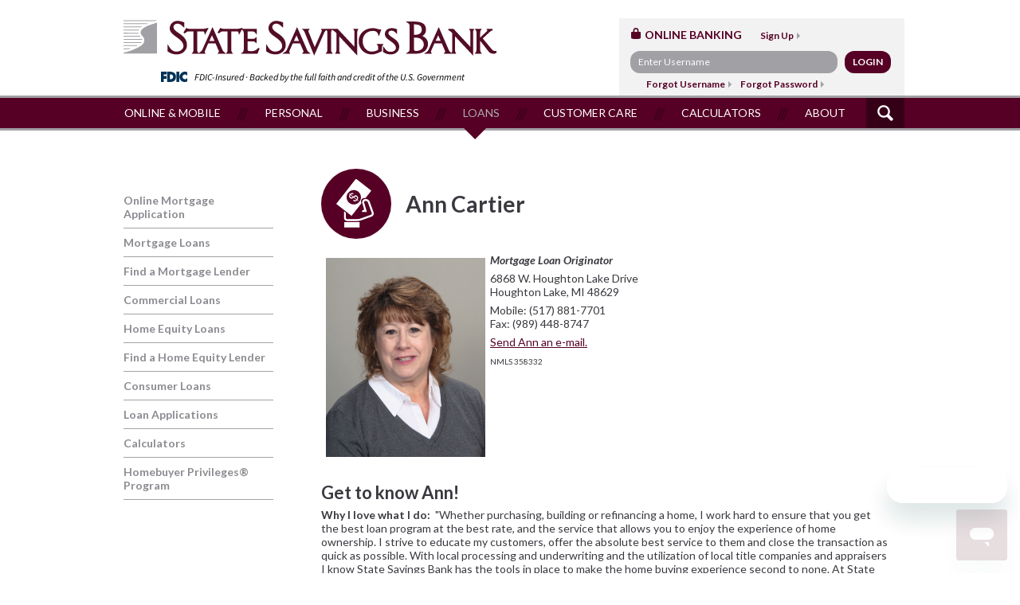

--- FILE ---
content_type: text/html; charset=UTF-8
request_url: https://www.ssbankmi.com/loans/ann-cartier.html
body_size: 20119
content:
<!DOCTYPE html>
<html lang="en">
<head>
	<base href="https://www.ssbankmi.com/">
	<meta http-equiv="Content-Type" content="text/html; charset=utf-8">

	<title>Ann Cartier : State Savings Bank</title>
	<meta name="description" content="">
	<meta name="keywords" content="">

	<meta name="viewport" content="width=device-width, initial-scale=1.0, maximum-scale=1.0, user-scalable=no">

	<meta name="apple-mobile-web-app-title" content="State Savings Bank">
	<link rel="apple-touch-icon-precomposed" sizes="144x144" href="./apple-touch-icon-144x144-precomposed.png">
	<link rel="apple-touch-icon-precomposed" sizes="114x114" href="./apple-touch-icon-114x114-precomposed.png">
	<link rel="apple-touch-icon-precomposed" sizes="72x72" href="./apple-touch-icon-72x72-precomposed.png">
	<link rel="apple-touch-icon-precomposed" sizes="57x57" href="./apple-touch-icon-precomposed.png">
	<link rel="apple-touch-icon-precomposed" href="./apple-touch-icon-precomposed.png">
	<link rel="shortcut icon" href="./favicon.ico">

	<!--[if lte IE 8]>
		<script src="./assets/js/ie8-polyfill.js"></script>
		<link href="//fonts.googleapis.com/css?family=Lato:400" rel="stylesheet" type="text/css">
		<link href="//fonts.googleapis.com/css?family=Lato:700" rel="stylesheet" type="text/css">
		<link href="//fonts.googleapis.com/css?family=Lato:400italic" rel="stylesheet" type="text/css">
		<link href="//fonts.googleapis.com/css?family=Lato:700italic" rel="stylesheet" type="text/css">
		<link href="//fonts.googleapis.com/css?family=Lato:300" rel="stylesheet" type="text/css">
		<link href="./assets/css/editor.css" rel="stylesheet" type="text/css">
		<link href="./assets/css/main-ie8.css" rel="stylesheet" type="text/css">
	<![endif]-->
	<!--[if lte IE 9]><script src="./assets/js/ie9-polyfill.js"></script><![endif]-->

	<!--[if gte IE 9 | !IE ]><!-->
	<link href="//fonts.googleapis.com/css?family=Lato:400,700,400italic,700italic,300" rel="stylesheet" type="text/css">
	<link href="./assets/css/editor.css?v=20190213" rel="stylesheet" type="text/css">
	<link href="./assets/css/main.css?v=20190213" rel="stylesheet" type="text/css">
	<link href="./assets/css/main-retina.css?v=20190213" rel="stylesheet" type="text/css" media="(min-resolution: 134dpi), (min--moz-device-pixel-ratio: 1.4), (-o-min-device-pixel-ratio: 1.4), (-webkit-min-device-pixel-ratio: 1.4)">
	<!--<![endif]-->
	
	
	<script type="text/javascript" src="https://cds-sdkcfg.onlineaccess1.com/common.js"></script>

	<script>
	//<!--
		(function(i,s,o,g,r,a,m){i['GoogleAnalyticsObject']=r;i[r]=i[r]||function(){
		(i[r].q=i[r].q||[]).push(arguments)},i[r].l=1*new Date();a=s.createElement(o),
		m=s.getElementsByTagName(o)[0];a.async=1;a.src=g;m.parentNode.insertBefore(a,m)
		})(window,document,'script','//www.google-analytics.com/analytics.js','ga');

		ga('create', 'UA-70530701-1', 'auto');
		ga('send', 'pageview');
	//-->
	</script>

	<!-- Google Tag Manager -->
	<script>(function(w,d,s,l,i){w[l]=w[l]||[];w[l].push({'gtm.start':
	new Date().getTime(),event:'gtm.js'});var f=d.getElementsByTagName(s)[0],
	j=d.createElement(s),dl=l!='dataLayer'?'&l='+l:'';j.async=true;j.src=
	'https://www.googletagmanager.com/gtm.js?id='+i+dl;f.parentNode.insertBefore(j,f);
	})(window,document,'script','dataLayer','GTM-M4RMCS2T');</script>
	<!-- End Google Tag Manager -->


	<meta name="google-site-verification" content="e0_H-pZqbtTHKrka9L0Yl25aRpJwxFXvz2AHccysuXE" />
	<meta name="google-site-verification" content="2uKIIEylb7fGD0eJAVXblb39GSJQ-YSKHhGYumiAYoU">
	<meta name="msvalidate.01" content="C313C0C5C7A2A439F9ECC270F6721549">
</head>

<body class="hover-enabled">
	<!-- Google Tag Manager (noscript) -->
	<noscript><iframe src="https://www.googletagmanager.com/ns.html?id=GTM-M4RMCS2T"
	height="0" width="0" style="display:none;visibility:hidden"></iframe></noscript>
	<!-- End Google Tag Manager (noscript) -->

	
	<div class="skip-to-main-content" data-fpc-search-omit><a href="/loans/ann-cartier.html#main-content">Skip to main content</a></div>

	<header class="safety-width-limiter fdic-demo" role="banner">
		<a href="./" class="logo">State Savings Bank</a>
		<div class="fdic">FDIC-Insured &middot; Backed by the full faith and <span>credit of the U.S. Government</span></div>
		<div class="touch-menus-wrapper" data-fpc-search-omit>
			<a href="javascript:;" class="navigation-menu-toggle" id="navigation-menu-toggle">Navigation Menu</a>
			<a href="javascript:;" class="site-search-toggle" id="site-search-widget-toggle-touch">Site Search</a>
			<a href="javascript:;" class="online-banking-toggle" id="online-banking-widget-toggle">Online Banking</a>
		</div>
		<form class="online-banking" name="Q2OnlineLogin" id="online-banking-widget" action="https://www.olb-ebanking.com/072406506/LoginAdv.aspx" method="post" data-fpc-search-omit>
			<h6>Online Banking</h6>
			<a href="https://b072406506.flex.online-banking-services.com/cuFlexEnrollment/#!/selfEnrollment/home" target="_blank">Sign Up</a>
			<label for="header-user-id">Enter Username</label><input type="text" id="header-user-id" name="username" placeholder="Enter Username" style="width: 240px; margin-bottom: 0;">
			<input type="submit" value="Login">
			<input type="hidden" name="forceauth" value="true">
			<div style="text-align: center; max-width: 290px; padding: 4px 0 7px;">
				<a href="https://www.olb-ebanking.com/072406506/Enrollment/ForgotUsername.aspx" target="_blank">Forgot Username</a>
				<a href="https://www.olb-ebanking.com/072406506/resetpassword.aspx" target="_blank">Forgot Password</a>
			</div>
		</form>
		<form method="get" action="./site-search.html" class="site-search" id="site-search-widget" data-fpc-search-omit>
			<label for="header-site-search-input">Enter Keyword(s)</label>
			<input type="text" id="header-site-search-input" name="q" value="Enter Keyword(s)" title="Enter Keyword(s)" onfocus="if(this.value==this.title) this.value=''" onblur="if(this.value=='') this.value=this.title">
			<input type="submit" value="Search">
		</form>
	</header>

	<nav id="main-navigation" role="navigation">
		<ul><li class="online-mobile-banking"><a href="./online-mobile-banking/">Online &amp; Mobile</a><ul><li><a href="./online-mobile-banking/online-banking-features.html">Online Banking Features</a></li><li><a href="./online-mobile-banking/sign-up.html">Sign Up</a></li><li><a href="./online-mobile-banking/customer-care-center.html">Customer Care Center</a></li><li><a href="./online-mobile-banking/mobile-banking.html">Mobile Banking App</a></li><li><a href="./online-mobile-banking/mobile-deposit.html">Mobile Deposit</a></li><li><a href="./online-mobile-banking/mobile-wallet.html">Mobile Wallet</a></li><li><a href="./online-mobile-banking/zelle.html">Zelle®</a></li><li><a href="./online-mobile-banking/agreements-and-disclosures.html">Agreements and Disclosures</a></li><li><a href="./online-mobile-banking/security-center.html">Security Center</a></li></ul></li><li class="personal"><a href="./personal/">Personal</a><ul><li><a href="./personal/open-a-new-account.html" target="_blank">Open a New Account</a></li><li><a href="./personal/checking.html">Checking</a></li><li><a href="./personal/savings.html">Savings</a></li><li><a href="./personal/money-market.html">Money Market</a></li><li><a href="./personal/cds.html">CDs</a></li><li><a href="./personal/iras.html">IRAs</a></li><li><a href="./personal/debit-and-atm-cards.html">Debit and ATM Cards</a></li><li><a href="./personal/visa-credit-card.html">Visa® Credit Card</a></li><li><a href="./personal/gift-cards-and-travel-cards.html">Gift Cards and Travel Cards</a></li></ul></li><li class="business"><a href="./business/">Business</a><ul><li><a href="./business/new-business-customer-form.html" target="_blank">Open a Business Bank Account</a></li><li><a href="./business/business-checking.html">Business Checking</a></li><li><a href="./business/business-savings.html">Business Savings</a></li><li><a href="./business/business-money-market.html">Business Money Market</a></li><li><a href="./business/business-credit-card.html">Business Credit Card</a></li><li><a href="./business/commercial-loans.html">Commercial Loans</a></li><li><a href="./business/merchant-credit-card-services.html">Merchant Credit Card Services</a></li><li><a href="./business/treasury-cash-management.html">Treasury/Cash Management</a></li><li><a href="./business/payroll-services.html">Payroll Services</a></li></ul></li><li class="loans on"><a href="./loans/" class="on">Loans</a><ul><li><a href="./loans/online-mortgage-application.html" target="_blank">Online Mortgage Application</a></li><li><a href="./loans/mortgage-loans.html">Mortgage Loans</a></li><li><a href="./loans/find-a-mortgage-lender.html">Find a Mortgage Lender</a></li><li><a href="./loans/commercial-loans.html">Commercial Loans</a></li><li><a href="./loans/home-equity-loans.html">Home Equity Loans</a></li><li><a href="./loans/find-a-home-equity-lender.html">Find a Home Equity Lender</a></li><li><a href="./loans/consumer-loans.html">Consumer Loans</a></li><li><a href="./loans/loan-applications.html">Loan Applications</a></li><li><a href="./loans/calculators.html">Calculators</a></li><li><a href="./loans/homebuyer-privileges.html">Homebuyer Privileges® Program</a></li></ul></li><li class="customer-care"><a href="./customer-care/">Customer Care</a><ul><li><a href="./customer-care/customer-care-center.html">Customer Care Center</a></li><li><a href="./customer-care/foreign-currency.html">Foreign Currency</a></li><li><a href="./customer-care/reorder-checks.html">Reorder Checks</a></li><li><a href="./customer-care/security-center.html">Security Center</a></li></ul></li><li class="resources"><a href="./resources/">Calculators</a><ul><li><a href="./resources/calculators/">Calculators</a><ul><li><a href="./resources/calculators/loan-payment.html">Monthly Loan Payment</a></li><li><a href="./resources/calculators/amortization.html">Amortization Schedule</a></li><li><a href="./resources/calculators/affordable.html">How Much Can I Afford?</a></li></ul></li></ul></li><li class="about"><a href="./about/">About</a><ul><li><a href="./about/locations-contact-us.html">Locations/Contact Us</a></li><li><a href="./about/atm-locations.html">ATM Locations</a></li><li><a href="./about/we-want-to-hear-from-you.html">We want to hear from you!</a></li><li><a href="./about/join-our-team.html">Join Our Team</a></li><li><a href="./about/discover-yes-i-can-banking.html">Discover “Yes, I can!” Banking</a></li><li><a href="./about/yes-i-can-real-customer-stories.html">&quot;Yes, I Can!&quot; - Real Customer Stories</a></li><li><a href="./about/news.html">News</a></li><li><a href="./about/routing-number.html">Routing Number</a></li><li><a href="./about/terms-privacy.html">Terms/Privacy</a></li></ul></li><li class="site-search"><a href="./site-search.html">Site Search</a></li></ul>	</nav>

	<main id="main-content" role="main" class="content-wrapper safety-width-limiter with-sub-nav">
		<div class="content">
			<h1 class="page-title node-loans"><span>Ann Cartier</span></h1><div class="wysiwyg"><div><strong><img alt="" src="./userfiles/filemanager/vcxevhwi77gxanl0pegp/" style="width: 200px; height: 250px; float: left; margin: 6px;" /></strong>
<p><strong><em>Mortgage Loan Originator</em></strong></p>

<p>6868 W. Houghton Lake Drive<br />
Houghton Lake, MI 48629</p>
<strong> </strong>

<p>Mobile: (517) 881-7701<br />
Fax: (989) 448-8747 &nbsp;</p>

<p><a href="mailto:acartier@ssbankmi.com">Send Ann an e-mail.</a></p>

<p><span style="font-size:10px;">NMLS 358332</span></p>

<p>&nbsp;</p>

<p>&nbsp;</p>

<p>&nbsp;</p>

<p>&nbsp;</p>

<p>&nbsp;</p>

<p>&nbsp;</p>

<h2>Get to know Ann!</h2>
</div>

<p><strong>Why I love what I do:&nbsp; </strong>&quot;Whether purchasing, building or refinancing a home, I work hard to ensure that you get the best loan program at the best rate, and the service that allows you to enjoy the experience of home ownership. I strive to educate my customers, offer the absolute best service to them and close the transaction as quick as possible. With local processing and underwriting and the utilization of local title companies and appraisers I know State Savings Bank has the tools in place to make the home buying experience second to none. At State Savings Bank, my team and I have a strong commitment to the &#39;Yes, I Can&#39; approach which keeps our customers coming back for all their banking needs!&quot;</p>
</div><ul class="features"><li><p><br />
<strong>State Savings Bank offers a wide range of mortgage financing including:</strong></p>

<ul>
	<li>Fixed-Rate Mortgages</li>
	<li>ARMs (Adjustable Rate Mortgages)</li>
	<li>Zero-Down Payment Mortgages</li>
	<li>Construction Loans</li>
	<li>Second-Home Mortgages</li>
	<li>Home Equity Loans</li>
	<li>Refinancing</li>
</ul>

<p><br />
<strong>The Right Features...</strong></p>

<ul>
	<li>Competitive Rates</li>
	<li>Reasonable Closing Costs</li>
	<li>Flexible Terms</li>
	<li>Fast Turnaround</li>
	<li>Free Consultation</li>
	<li>No Application Fees</li>
</ul>

<p><br />
<a href="https://apply.ssbankmi.com/app/signup/p/statesavingsbank/AnnCartier" target="_blank"><strong>Start your application now! </strong></a><br />
&nbsp;</p>
</li></ul>		</div>

		<ul class="subnav" data-fpc-search-omit><li><a href="./loans/online-mortgage-application.html" target="_blank">Online Mortgage Application</a></li><li><a href="./loans/mortgage-loans.html">Mortgage Loans</a></li><li><a href="./loans/find-a-mortgage-lender.html">Find a Mortgage Lender</a></li><li><a href="./loans/commercial-loans.html">Commercial Loans</a></li><li><a href="./loans/home-equity-loans.html">Home Equity Loans</a></li><li><a href="./loans/find-a-home-equity-lender.html">Find a Home Equity Lender</a></li><li><a href="./loans/consumer-loans.html">Consumer Loans</a></li><li><a href="./loans/loan-applications.html">Loan Applications</a></li><li><a href="./loans/calculators.html">Calculators</a></li><li><a href="./loans/homebuyer-privileges.html">Homebuyer Privileges® Program</a></li></ul>	</main>

	<footer class="locations"><ul class="safety-width-limiter"><li><h4><a href="https://www.ssbankmi.com/investment-services/">CUSTOMER CARE CENTER</a></h4><p>Monday&ndash;Friday</p>

<p>8:00 a.m.&ndash;7:00 p.m.</p>

<p>Saturday<br />
9:00 a.m.&ndash;12:00 noon</p>

<p>&nbsp;</p>

<p><strong>CALL</strong></p>

<p><a href="tel:+12313990470">(231) 399-0470</a></p>

<p>Toll-free <a href="tel:+18443775134">(844) 377-5134</a></p>

<p>&nbsp;</p>

<p><strong>CHAT</strong></p>

<p>Click the &quot;Chat&quot; or &quot;Help button in the lower right corner of your screen.</p>

<p>&nbsp;</p>

<p><strong>EMAIL</strong></p>

<p><a href="mailto:help@ssbankmi.com?subject=Customer%20Care%20Center%20Message">help@ssbankmi.com</a></p>

<p>&nbsp;</p>

<p><strong>TEXT</strong></p>

<p><a href="sms:+12313993991">(231) 399-3991</a></p>

<p>&nbsp;</p>

<p>&nbsp;</p>

<p><a href="./site-map.html" style="font-weight: bold; text-decoration-line: none;">Site Map</a></p>
</li><li><h4><a href="https://www.ssbankmi.com/about/beulah.html">Beulah</a></h4><p>49 Benzie Blvd.<br />
P.O. Box 289<br />
Beulah, MI 49617<br />
Drive-Thru Available<br />
<a href="tel:+12318824462">(231) 882-4462</a></p>

<p>&nbsp;</p>

<h6><a href="./about/big-rapids-loan-center.html" style="text-decoration-line: none; font-weight: 700;"><span style="color: rgb(169, 169, 169);">BIG RAPIDS</span></a></h6>

<h5>Loan Center</h5>

<p>127 S. State Street<br />
Suite A<br />
Big Rapids, MI 49307<br />
<a href="tel:+12315989135">(231) 598-9135</a></p>

<p>&nbsp;</p>

<h6><a href="./about/caro-loan-center.html" style="text-decoration-line: none; font-weight: 700;"><span style="color: rgb(169, 169, 169);">CARO</span></a></h6>

<h5>Loan Center</h5>

<p>208 N. State Street<br />
Caro, MI 48723<br />
<a href="tel:+19892863100">(989) 286-3100</a></p>

<p>&nbsp;</p>
</li><li><h4><a href="https://www.ssbankmi.com/about/empire.html">EMPIRE</a></h4><p>11470 S. Leelanau Highway&nbsp;(M-22)<br />
P.O. Box 476<br />
Empire, MI 49630<br />
<a href="tel:+12313264003">(231) 326-4003</a></p>

<p>&nbsp;</p>

<h6><a href="https://www.ssbankmi.com/about/frankfort.html" style="text-decoration:none"><span style="color:#A9A9A9;">FRANKFORT</span></a></h6>

<p>703 Main Street<br />
P.O. Box 1169<br />
Frankfort, MI 49635<br />
Drive-Thru Available<br />
<a href="tel:+1231352-9691">(231) 352-9691</a></p>
</li><li><h4><a href="https://www.ssbankmi.com/about/gaylord.html">GAYLORD</a></h4><p>126 E. Main Street<br />
Gaylord, MI 49735<br />
<a href="tel:+19894488750">(989) 448-8750</a></p>

<p><br />
2091 S. Otsego Avenue<br />
Gaylord, MI 49735<br />
<a href="tel:+19894487672">(989) 448-7672</a></p>

<p>&nbsp;</p>

<h6><a href="https://www.ssbankmi.com/about/houghton-lake-loan-center.html" style="text-decoration-line: none;"><span style="color: rgb(169, 169, 169);">HOUGHTON LAKE</span></a></h6>

<h5>Loan Center</h5>

<p>Kimshire Plaza<br />
2760 W. Houghton Lake Dr., Suite 200<br />
Houghton Lake, MI 48629<br />
<a href="tel:+19897107900">(989) 710-7900</a></p>
</li><li><h4><a href="https://www.ssbankmi.com/about/suttons-bay.html">Suttons Bay</a></h4><p>212 N. St. Joseph Street (M-22)<br />
P.O. Box 718<br />
Suttons Bay, MI 49682<br />
<a href="tel:+12318664601">(231) 866-4601</a></p>

<h6>&nbsp;</h6>

<h6><a href="https://www.ssbankmi.com/about/traverse-city.html" style="text-decoration:none"><span style="color: rgb(169, 169, 169); font-weight: 700;">TRAVERSE CITY</span></a></h6>

<p>862 S. Garfield Avenue<br />
P.O. Box 6517<br />
Traverse City, MI 49696<br />
Drive-Thru Available<br />
<a href="tel:+12319432544">(231) 943-2544</a></p>

<p>&nbsp;</p>

<p>414 E. Front Street<br />
Traverse City, MI 49686<br />
<a href="tel:+12314866550">(231) 486-6550</a></p>

<p>&nbsp;</p>

<p>&nbsp;</p>
</li></ul></footer>
	<footer class="bottom-footer" role="contentinfo">
		<div class="safety-width-limiter">
			<ul class="footer-links-mobile">
				<li><a href="./contact/">Locations / Contact Us</a></li>
				<!-- <li><a href="./contact/locations-hours.html">Locations Us</a></li> -->
				<li class="facebook"><a href="./facebook.html" target="_blank">Facebook</a></li>
				<li class="linkedin"><a href="./linkedin.html" target="_blank">LinkedIn</a></li>
			</ul>
			<div class="copyright">© Copyright State Savings Bank. All Rights Reserved.</div>
			<ul class="footer-links">
				<li><a href="./resources/security-center/">Security Center</a></li>
				<li><a href="./about/terms-privacy.html">Terms &amp; Privacy</a></li>
				<!--<li><a href="./site-map.html">Site Map</a></li>-->
				<li class="facebook"><a href="./facebook.html" target="_blank">Facebook</a></li>
				<li class="linkedin"><a href="./linkedin.html" target="_blank">LinkedIn</a></li>
			</ul>
			<ul class="footer-logos">
				<li class="logo-verisign-trusted">VeriSign Trusted Verified</li> '
								<li class="logo-member-fdic">Member FDIC</li>
				<li class="logo-equal-housing-lender">Equal Housing Lender</li>
							</ul>
		</div>
	</footer>

	<script src="./assets/js/main.js?v=20150909"></script>
	<script src="./assets/js/bank-external-links.js?v=20170919"></script>
	<script>
	//<!--

		var ela = new ExternalLinkAlerts([ "app.loanspq.com", "istatesavingsbank.com", "homebankingssb.com", "ssbankmi.com", "www.ssbankmi.com", "test.ssbankmi.com", "secure.ssbankmi.com", "secure.icentralstatebank.com", "hosting.bytesoftware.com", "mcompany.cld.bz", "mcompany.vids.io", "b072406506.flex.online-banking-services.com", "olb-ebanking.com", "www.olb-ebanking.com", "b072406506.account-open.online-banking-services.com" ]);

	//-->
	</script>


	<!-- Start of ssbankmihelp Zendesk Widget script -->
	<script id="ze-snippet" src="https://static.zdassets.com/ekr/snippet.js?key=86b6e826-9dc1-4f65-8d2b-0cf9f8289444"></script>
	<!-- End of ssbankmihelp Zendesk Widget script -->
</body>

</html>


--- FILE ---
content_type: text/css
request_url: https://www.ssbankmi.com/assets/css/editor.css?v=20190213
body_size: 244
content:
body, textarea, input {
	font-family: "Lato", sans-serif;
	font-size: 14px;
}

body {
	color: #3a393f;
}

img,
iframe,
object {
	max-width: 100% !important;
}

a {
	color: #560025;
	text-decoration: underline;
}

a img {
	border-style: none;
}

h1, h2, h3, h4, h5, h6, p {
	padding: 0;
	margin: 6px 0;
}

h1, h2, h3, h4, h5, h6 {
	font-weight: bold;
}

h1 {
	font-size: 28px;
}

h2 {
	font-size: 22px;
}

h3 {
	font-size: 18px;
}

h4 {
	font-size: 16px;
}

h5, h6 {
	font-size: 14px;
}

--- FILE ---
content_type: text/css
request_url: https://www.ssbankmi.com/assets/css/main.css?v=20190213
body_size: 34315
content:
@font-face {
	font-family: 'source_sans_proitalic';
	src: url('../fonts/sourcesanspro-it-webfont.woff2') format('woff2'), url('../fonts/sourcesanspro-it-webfont.woff') format('woff');
	font-weight: normal;
	font-style: normal;
}

body {
	margin: 0;
	padding: 0;
	min-width: 300px;
}

.wysiwyg:after {
	content: " ";
	clear: both;
	display: block;
}

@media (min-width: 820px) {
	.safety-width-limiter {
		max-width: 950px;
		margin: auto;
		position: relative;
		padding-left: 20px;
		padding-right: 20px;
	}

	footer.locations .safety-width-limiter,
	.homepage-hero .safety-width-limiter {
		padding-left: 0;
		padding-right: 0;
	}
}

/* Layering */

header {
	position: relative;
	z-index: 10;
}

nav {
	position: relative;
	z-index: 8;
}

.homepage-hero {
	position: relative;
	z-index: 6;
}

.homepage-features {
	position: relative;
	z-index: 4;
}

footer {
	position: relative;
	z-index: 2;
}

/* Header */

header .logo {
	display: block;
	width: 96%;
	height: 58px;
	background-image: url(../images/logo.png);
	background-size: contain;
	background-repeat: no-repeat;
	background-position: center center;
	text-indent: -1000px;
	overflow: hidden;
	margin: auto;
	max-width: 396px;
}

header .fdic {
	font-family: 'source_sans_proitalic';
	font-size: 11.5px;
	color: #000000;
	text-align: center;
	margin: 8px 0 10px;
}

header .fdic > span {
	white-space: nowrap;
}

header .fdic:before {
	display: inline-block;
	content: "";
	width: 33.62px;
	height: 14.17px;
	vertical-align: middle;
	background-image: url(../svg/fdic-logo.svg);
	background-position: center center;
	background-size: contain;
	background-repeat: no-repeat;
	margin: -2px 9px 0 0;
}

.header-links {
	display: none;
}

#site-search-widget {
	display: none;
	width: 90%;
	height: 28px;
	border-radius: 12px;
	background-color: #a1a0a5;
	overflow: hidden;
	margin: 10px auto;
	position: relative;
}

#site-search-widget.open {
	display: block;
}

#site-search-widget > input {
	border-style: none;
	background-color: #a1a0a5;
	padding: 0;
}

#site-search-widget > input[type=text] {
	width: 100%;
	height: 28px;
	line-height: 16px;
	font-size: 12px;
	color: white;
	padding: 6px 42px 6px 10px;
	box-sizing: border-box;
}

#site-search-widget > input[type=submit] {
	position: absolute;
	right: 0;
	top: 0;
	width: 42px;
	height: 28px;
	overflow: hidden;
	text-indent: -1000px;
	background-image: url(../svg/search-white.svg);
	background-size: 17px 17px;
	background-position: center center;
	background-repeat: no-repeat;
}

@media (min-width: 820px) {

	header {
		height: 90px;
	}

	header.fdic-demo {
		height: 120px;
	}

	header .logo {
		position: absolute;
		left: 10px;
		top: 33px;
		width: 50%;
		height: 45px;
		max-width: none;
		background-position: left bottom;
	}

	header.fdic-demo .logo {
		top: 25px;
	}

	header .fdic {
		text-align: left;
		position: absolute;
		left: 0;
		top: 90px;
		margin: 0;
		width: 50%;
		max-width: 495px;
		min-width: 440px;
		text-align: center;
	}

	.header-links {
		margin: 0;
		padding: 0;
		position: absolute;
		right: 224px;
		top: 0;
		line-height: 30px;
		display: block;
		list-style-type: none;
	}

	.header-links > li {
		display: inline;
	}

	.header-links a {
		color: #560025;
		font-weight: bold;
		text-decoration: none;
		padding: 0 11px;
	}

	.header-links a:after {
		display: inline-block;
		content: "\00a0";
		background-image: url(../svg/arrow-right-maroon.svg);
		background-size: 100% 100%;
		width: 5px;
		height: 10px;
		margin-left: 5px;
		margin-bottom: 2px;
		vertical-align: middle;
	}

	#site-search-widget.open {
		display: none;
	}
}

/* Touch Menu */

.touch-menus-wrapper {
	background-color: #560025;
	border-top: 3px solid #a1a0a5;
}

.online-banking-toggle {
	display: inline-block;
	text-indent: -1000px;
	overflow: hidden;
	width: 44px;
	height: 44px;
	background-image: url(../svg/lock-white.svg);
	background-size: 18px 22px;
	background-position: center center;
	background-repeat: no-repeat;
	vertical-align: middle;
	float: right;
}

.navigation-menu-toggle {
	display: inline-block;
	color: white;
	text-transform: uppercase;
	font-size: 16px;
	text-decoration: none;
	vertical-align: middle;
	height: 44px;
	line-height: 44px;
	padding: 0 18px;
}

.navigation-menu-toggle:after {
	content: "\00a0";
	background-image: url(../images/arrow-down-gray.png);
	background-size: 100% 100%;
	width: 9px;
	height: 11px;
	display: inline-block;
	margin-left: 5px;
	margin-top: -3px;
	vertical-align: middle;
}

.site-search-toggle {
	display: inline-block;
	text-indent: -1000px;
	overflow: hidden;
	background-image: url(../svg/search-white.svg);
	background-size: 24px 24px;
	background-position: center center;
	background-repeat: no-repeat;
	width: 44px;
	height: 44px;
	vertical-align: middle;
	float: right;
	margin-right: 10px;
}

@media (min-width: 820px) {
	.touch-menus-wrapper {
		display: none;
	}
}

/* Online Banking Widget */

.online-banking {
	padding: 8px 5% 10px 5%;
	background-color: #f2f2f2;
	display: none;
}

.online-banking.open {
	display: block;
}

.online-banking h6 {
	color: #560025;
	margin-bottom: 10px;
	text-transform: uppercase;
}

.online-banking h6:before {
	display: inline-block;
	content: " ";
	width: 14px;
	height: 14px;
	background-image: url(../svg/lock-maroon.svg);
	background-size: contain;
	background-repeat: no-repeat;
	background-position: center center;
	margin-right: 4px;
}

.online-banking a {
	font-weight: bold;
	font-size: 12px;
	text-decoration: none;
	color: #560025;
}

.online-banking label {
	position: absolute;
	left: -9999px;
}

.online-banking a + a {
	margin-left: 8px;
}

.online-banking a:after {
	display: inline-block;
	content: " ";
	width: 4px;
	height: 8px;
	background-image: url(../svg/arrow-right-gray.svg);
	background-size: contain;
	background-repeat: no-repeat;
	background-position: center center;
	margin-left: 4px;
}

.online-banking input[type=text],
.online-banking input[type=password],
.forgotten-password-form input[type=text],
.forgotten-password-form input[type=password] {
	display: block;
	background-color: #a1a0a5;
	border-style: none;
	width: 216px;
	height: 16px;
	line-height: 16px;
	font-size: 12px;
	color: white;
	padding: 6px 10px;
	border-radius: 12px;
	margin: 10px 0;
}

.online-banking input::-webkit-input-placeholder {
	color: white;
}

.online-banking input:-moz-placeholder {
	color: white;
}

.online-banking input::-moz-placeholder {
	color: white;
}

.online-banking input:-ms-input-placeholder {  
	color: white;
}

.online-banking input[type=submit],
.forgotten-password-form input[type=submit] {
	background-color: #560025;
	border-style: none;
	height: 28px;
	padding: 0 10px;
	border-radius: 12px;
	text-transform: uppercase;
	font-size: 12px;
	font-weight: bold;
	color: white;
}

@media (min-width: 820px) {
	.online-banking {
		display: block;
		position: absolute;
		right: 0;
		bottom: 0;
		width: 358px;
		padding: 0;
		margin: 0;
	}

	.online-banking h6 {
		display: inline-block;
		margin: 12px 20px 0 14px;
	}

	.online-banking input[type=text],
	.online-banking input[type=password] {
		width:30%;
		display: inline-block;
		margin-top: 12px;
		margin-bottom: 12px;
	}

	.online-banking input[type=text] {
		margin-left: 14px;
	}

	.online-banking input[type=password],
	.online-banking input[type=submit] {
		margin-left: 6px;
	}
}

/* Navigation */

nav {
	display: none;
}

nav.open {
	display: block;
}

nav > ul {
	margin: 0;
	padding: 0;
	list-style-type: none;
	background-color: #3a393f;
	padding: 8px 0 22px 0;
}

nav > ul > li {
	background-color: #3a393f;
	border-bottom: 1px solid #515058;
	text-align: center;
}

nav > ul > li > a {
	text-transform: uppercase;
	color: white;
	text-decoration: none;
	display: block;
	font-weight: bold;
	font-size: 16px;
	padding: 12px 0;
}

nav > ul > li > ul {
	display: none;
	position: relative;
	margin: 0;
	padding: 0;
	list-style-type: none;
	background-color: #a1a0a5;
	padding: 8px 0 22px 0;
}

@media (max-width: 820px) {
	nav > ul > li.open > ul {
		display: block;
	}
}

nav > ul > li > ul:before {
	content: "\00a0";
	display: block;
	position: absolute;
	left: 50%;
	top: 0;
	width: 28px;
	height: 14px;
	margin-left: -14px;
	background-image: url(../svg/arrow-down-navy.svg);
	background-size: 100% 100%;
}

nav > ul > li > ul > li {
	border-bottom: 1px solid #9c9ba0;
}

nav > ul > li > ul > li > a {
	display: block;
	color: white;
	font-weight: bold;
	font-size: 16px;
	text-decoration: none;
	padding: 8px 0;
}

nav > ul > li > ul > li > ul > li > a {
	color: white;
}

.site-search label {
	position: absolute;
	left: -9999px;
}

@media (min-width: 820px) {
	
	.hover-enabled nav > ul > li:hover > ul {
		display: block;
	}

	nav {
		display: block;
		background-color: #560025;
		border-top: 3px solid #a1a0a5;
		border-bottom: 3px solid #a1a0a5;
		height: 38px;
		text-align: center;
	}

	nav > ul {
		display: inline-block;
		background-color: transparent;
		padding: 0;
	}

	nav > ul > li {
		display: inline-block;
		line-height: 38px;
		background-color: transparent;
		border-bottom-style: none;
		text-align: left;
		position: relative;
		z-index: 10;
	}

	nav > ul > li.on {
		z-index: 0;
	}

	nav > ul > li:first-child:before {
		content: none;
	}

	nav > ul > li > a {
		padding: 0 6px;
		display: inline-block;
		font-weight: normal;
		font-size: 11px;
		vertical-align: top;
	}

	nav > ul > li > a.on {
		color: #acabaf;
	}

	nav > ul > li > a.on:after {
		content: "\00a0";
		display: block;
		position: absolute;
		left: 50%;
		top: 38px;
		width: 28px;
		height: 14px;
		margin-left: -14px;
		background-image: url(../svg/arrow-down-maroon.svg);
		background-size: 100% 100%;
	}

	nav > ul > li.site-search > a.on:after {
		content: none;
	}

	nav > ul > li > ul {
		position: absolute;
		left: 50%;
		top: 38px;
		width: 230px;
		margin-left: -130px;
		padding: 16px 16px 16px 22px;
		background-color: #3a393f;
	}

	nav > ul > li > ul > li {
		border-bottom: 1px solid #4c4b53;
	}

	nav > ul > li > ul > li > a {
		padding: 0;
	}

	nav > ul > li > ul:before {
		background-image: url(../svg/arrow-down-maroon.svg);
	}

	nav > ul > li.site-search > a {
		background-color: #350017;
		overflow: hidden;
		height: 38px;
		width: 38px;
		padding: 0 2px;
		margin: 0 0 0 6px;
	}

	nav > ul > li.site-search > a:before {
		content: "\00a0";
		display: block;
		background-image: url(../svg/icon-site-search2.svg);
		background-size: 20px 20px;
		background-repeat: no-repeat;
		background-position: center center;
	}
}

@media (max-width: 1150px) and (min-width: 820px) {
	nav > ul > li:first-child > ul {
		margin-left: 0;
		left: 0;
	}

	nav > ul > li:last-child > ul {
		margin-left: 0;
		left: auto;
		right: 0;
	}

	nav > ul > li:first-child > ul:before {
		left: 28px;
		margin-left: 0;
	}

	nav > ul > li:last-child > ul:before {
		left: auto;
		right: 28px;
		margin-left: 0;
	}
}

@media (min-width: 820px) {
	nav > ul > li > a {
		padding: 0 12px;
		font-size: 13px;
		text-transform: uppercase;
	}

	nav > ul > li.site-search > a {
		padding: 0 5px;
		margin-right: 10px;
	}
}

@media (min-width: 1030px) {
	nav > ul > li:before {
		content: " ";
		width: 15px;
		height: 17px;
		background-image: url(../images/nav-separator.png);
		background-size: 100% 100%;
		display: inline-block;
		vertical-align: middle;
	}

	nav > ul > li.site-search:before {
		content: none;
	}

	nav > ul > li > a {
		font-size: 14px;
		padding: 0 20px;
	}
}

/* Homepage Hero */

.homepage-hero {
	border-top: 3px solid #a1a0a5;
}

.homepage-hero .slides {
	position: relative;
	height: 542px;
	overflow: hidden;
}

.homepage-hero .slide {
	background-color: white;
	position: absolute;
	left: 0;
	top: 0;
	width: 100%;
	height: 100%;
}

.homepage-hero .slide:before {
	display: block;
	content: " ";
	background-image: url(../placeholder.jpg);
	background-size: cover;
	background-position: center center;
	width: 100%;
	height: 206px;
}

.homepage-hero .controls {
	display: none;
}

.homepage-hero .text {
	width: 280px;
	padding: 16px 0 0 0;
	height: 336px;
	margin: auto;
	overflow: hidden;
}

.homepage-hero h1 {
	font-size: 48px;
	font-weight: 300;
	margin: 0;
	color: #a1a0a5;
	line-height: 1.05;
}

.homepage-hero p {
	line-height: 1.25;
}

.homepage-hero .slide > .text > a {
	color: #560025;
	text-decoration: none;
	font-size: 16px;
}

.homepage-hero .slide > .text > a:after {
	display: inline-block;
	content: "\00a0";
	background-image: url(../svg/arrow-right-maroon.svg);
	background-size: 100% 100%;
	width: 5px;
	height: 10px;
	margin-left: 5px;
	vertical-align: middle;
}

@media (min-width: 820px) {

	.homepage-hero {
		border-top: 1px solid #a7a6ab;
		border-bottom: 1px solid #c7c6c9;
		background-color: #a1a0a5;
		padding: 21px 0 26px 0;
	}

	.homepage-hero .slides {
		height: 386px;
	}

	.homepage-hero .slide {
		padding-right: 336px;
		box-sizing: border-box;
	}

	.homepage-hero .slide:before {
		height: 386px;
	}

	.homepage-hero .text {
		position: absolute;
		right: 0;
		top: 0;
		padding: 50px 28px 0 28px;
	}

	/*.homepage-hero h1 {
		line-height: normal;
	}*/

	.homepage-hero .controls {
		display: block;
		position: absolute;
		right: 15px;
		top: 15px;
		margin: 0;
		padding: 0;
		list-style-type: none;
		z-index: 1001;
	}

	.homepage-hero .controls > li {
		display: inline-block;
	}

	.homepage-hero .controls > li > a {
		width: 13px;
		height: 13px;
		overflow: hidden;
		background-color: #a1a0a5;
		display: inline-block;
		text-indent: -1000px;
		margin-left: 4px;
	}

	.homepage-hero .controls > li.on > a,
	.homepage-hero .controls > li > a.on {
		background-color: #560025;
	}
}

/* Footer */

footer.locations {
	display: none;
}

.footer-links .facebook,
.footer-links .linkedin {
	display: none;
}

footer {
	text-align: center;
}

footer ul {
	margin: 0;
	padding: 0;
	list-style-type: none;
	display: inline-block;
}

footer li {
	display: inline-block;
}

.footer-links a {
	color: #560025;
	text-decoration: none;
	margin: 0 2px;
	font-size: 12px;
}

.footer-links li:before {
	content: " | ";
}

.footer-links li:first-child:before,
.footer-links li.facebook:before,
.footer-links li.linkedin:before {
	content: none;
}

.copyright {
	display: inline-block;
	color: #3a393f;
	font-weight: bold;
	font-size: 12px;
}

.footer-links-mobile {
	display: block;
}

.footer-links-mobile > li {
	display: block;
	background-color: #3a393f;
	border-bottom: 3px solid #a1a0a5;
}

.footer-links-mobile > li > a {
	display: block;
	font-size: 18px;
	text-transform: uppercase;
	font-weight: bold;
	text-decoration: none;
	color: white;
	padding: 12px 0 25px 0;
}

.footer-links-mobile > li > a:after {
	display: inline-block;
	content: "\00a0";
	background-image: url(../svg/arrow-right-white.svg);
	background-size: 100% 100%;
	width: 6px;
	height: 12px;
	margin-left: 6px;
	margin-bottom: 3px;
	vertical-align: middle;
}

.footer-links-mobile > li:first-child {
	border-top: 3px solid #a1a0a5;
	border-bottom-style: none;
}

.footer-links-mobile > li:first-child > a {
	padding: 25px 0 12px 0;
}

.footer-links-mobile > li.facebook,
.footer-links-mobile > li.linkedin {
	background-color: transparent;
	border-bottom-style: none;
	margin: 15px 0 8px 0;
}

.footer-links-mobile > li.linkedin > a:after,
.footer-links-mobile > li.facebook > a:after {
	content: none;
}

.footer-links-mobile > li.linkedin > a,
.footer-links-mobile > li.facebook > a {
	padding: 0;
}

.footer-logos {
	margin: 18px 0 16px 0;
	display: block;
}

.footer-logos li {
	text-indent: -1000px;
	overflow: hidden;
	background-size: 100% 100%;
	vertical-align: middle;
	margin-left: 10px;
}

.footer-logos li:first-child {
	margin-left: 0;
}

.footer-logos .logo-verisign-trusted {
	background-image: url(../images/logo-verisign-trusted.png);
	width: 68px;
	height: 37px;
}

.footer-logos .logo-equal-housing-lender {
	background-image: url(../images/logo-equal-housing-lender.png);
	width: 40px;
	height: 38px;
}

.footer-logos .logo-member-fdic {
	background-image: url(../images/logo-member-fdic.png);
	width: 66px;
	height: 36px;
}

footer li.facebook a {
	width: 26px;
	height: 26px;
	display: inline-block;
	text-indent: -1000px;
	overflow: hidden;
	background-image: url(../svg/facebook-blue.svg);
	background-size: 100% 100%;
	vertical-align: middle;
}

footer li.linkedin a {
	width: 26px;
	height: 26px;
	display: inline-block;
	text-indent: -1000px;
	overflow: hidden;
	background-image: url(../svg/linked-in-circle-blue.svg);
	background-size: 100% 100%;
	vertical-align: middle;
}

.footer-links-mobile li.linkedin a,
.footer-links-mobile li.facebook a {
	width: 40px;
	height: 40px;
}

@media (min-width: 820px) {

	footer {
		font-size: 12px;
		text-align: left;
	}

	.bottom-footer {
		padding-top: 15px;
		padding-bottom: 30px;
		line-height: 36px;
		border-top: 3px solid #a1a0a5;
	}

	.bottom-footer:after {
		content: " ";
		clear: both;
		display: block;
	}

	footer.locations {
		display: block;
		background-color: #3a393f;
		color: white;
		border-top: 3px solid #a1a0a5;
		text-align: center;
		padding: 32px 0 30px 0;
	}

	footer.locations ul {
		width: 100%;
		display: table;
	}

	footer.locations a {
		color: white;
	}

	footer.locations li {
		border-left: 1px solid #55545a;
		vertical-align: top;
		text-align: left;
		padding: 0 20px 8px 20px;
		display: table-cell;
		height: 100%;
		width: 20%;
		box-sizing: border-box;
	}

	footer.locations li:first-child {
		border-left-style: none;
		padding-left: 10px;
	}

	footer.locations li:last-child {
		padding-right: 10px;
	}

	footer.locations h4 {
		font-size: 14px;
		color: #a1a0a5;
		font-weight: bold;
		text-transform: uppercase;
	}

	footer.locations h4 > a {
		color: #a1a0a5;
		text-decoration: none;
	}

	footer.locations h5 {
		font-size: 11px;
		color: white;
		font-weight: bold;
		text-transform: uppercase;
		margin: 10px 0 0 0;
	}

	footer.locations h4 + h5 {
		margin-top: 0;
	}

	footer.locations p {
		margin: 0;
	}

	.footer-links-mobile {
		display: none;
	}

	.footer-links a {
		font-size: 14px;
	}

	.copyright {
		color: #a1a0a5;
		font-size: 14px;
		font-weight: normal;
	}

	.footer-logos {
		margin: 0;
		float: right;
	}

	.footer-logos li {
		margin-left: 28px;
	}
	
	.footer-links li.linkedin,
	.footer-links li.facebook {
		display: inline-block;
		margin-left: 10px;
	}
}

@media (min-width: 820px) {
	footer.locations li {
		padding-left: 40px;
		padding-right: 40px;
	}

	footer.locations li:first-child {
		padding-left: 20px;
	}

	footer.locations li:last-child {
		padding-right: 20px;
	}
}

/* Homepage Features */

.homepage-features .quick-links {
	background-color: #560025;
	border: 3px solid #a1a0a5;
	border-radius: 10px;
	padding: 0 16px;
}

.homepage-features .quick-links > ul {
	display: none;
	margin: 0;
	padding: 0;
	list-style-type: none;
}

.homepage-features .quick-links > ul > li > a {
	display: block;
	color: white;
	text-decoration: none;
	padding: 8px 0;
	border-top: 1px solid #641130;
}

.homepage-features .quick-links.open > ul {
	display: block;
}

.homepage-features .quick-links > h3 {
	color: white;
	font-weight: normal;
	font-weight: bold;
	font-size: 18px;
	text-transform: uppercase;
}

.homepage-features .quick-links > h3:after {
	content: "\25BC";
	float: right;
}

.homepage-features .quick-links.open > h3:after {
	content: "\25B2";
	float: right;
}

.homepage-features .latest-news > h3 {
	font-size: 18px;
	color: #3a393f;
	font-weight: bold;
	text-transform: uppercase;
	padding: 6px 0;
	border-bottom: 3px solid #f2f2f2;
}

.homepage-features .latest-news > h3 > a {
	color: #3a393f;
}

.homepage-features {
	padding: 0 16px;
}

.homepage-features .latest-news > ul {
	margin: 0;
	padding: 0 3px 20px 3px;
	list-style-type: none;
}

.news-index > ul {
	margin: 0;
	padding: 0;
	list-style-type: none;
}

.homepage-features .latest-news > ul > li,
.news-index > ul > li {
	margin-top: 20px;
}

.homepage-features .latest-news a,
.news-index a {
	text-decoration: none;
	display: block;
	color: black;
}

.homepage-features .latest-news .title,
.news-index .title {
	font-weight: bold;
	color: #560025;
	display: block;
}

@media (min-width: 820px) {
	.homepage-features .quick-links {
		margin-top: 20px;
	}
}

@media (min-width: 890px) {

	.homepage-features .quick-links {
		float: left;
		width: 49%;
		padding: 0;
		margin-top: 0;
		background-color: transparent;
		border-style: none;
		border-radius: 0;
	}

	.homepage-features .quick-links > h3 {
		width: 80%;
		font-size: 18px;
		color: #3a393f;
		font-weight: bold;
		text-transform: uppercase;
		padding: 6px 0;
		border-bottom: 3px solid #f2f2f2;
	}

	.homepage-features .quick-links > h3:after,
	.homepage-features .quick-links.open > h3:after {
		content: none;
	}

	.homepage-features .quick-links > ul {
		display: block;
	}

	.homepage-features .quick-links > ul > li {
		display: inline-block;
		width: 49%;
		padding: 9px 0;
	}

	.homepage-features .quick-links > ul > li > a {
		display: inline-block;
		color: #560025;
		padding: 0;
		border-top-style: none;
	}

	.homepage-features .quick-links > ul > li > a:before {
		display: inline-block;
		content: "\00a0";
		background-image: url(../svg/arrow-right-gray.svg);
		background-size: 100% 100%;
		width: 5px;
		height: 10px;
		margin-right: 6px;
		margin-bottom: 3px;
		vertical-align: middle;
	}

	.homepage-features .latest-news {
		float: right;
		width: 49%;
	}

	.homepage-features .featured-content {
		min-height: 229px;
		float: right;
		width: 40%;
	}

	.homepage-features .latest-news:first-child {
		float: left;
	}

	.homepage-features .latest-news > ul {
		position: relative;
		margin: 0 0 0 -18px;
		padding: 0 0 10px 180px;
		min-height: 170px;
	}

	.homepage-features .latest-news > ul > li,
	.news-index > ul > li {
		border-top: 1px solid #ebebeb;
		padding: 8px 0;
		margin-top: 0;
	}

	.homepage-features .latest-news > ul > li > span.image {
		content: "\00a0";
		width: 170px;
		height: 100%;
	}

	.news-index > ul > li > a:before {
		content: "\00a0";
		width: 170px;
		height: 170px;
	}

	.homepage-features .latest-news > ul > li > span.image {
		display: none;
		position: absolute;
		left: 0;
		bottom: 0;
		background-size: contain;
		background-repeat: no-repeat;
		background-position: left center;
	}

	.news-index > ul > li > a:before {
		float: left;
		background-size: cover;
		background-position: center center;
		margin-right: 10px;
	}

	.news-index > ul > li:after {
		content: "";
		display: table;
		clear: both;
	}

	.homepage-features .latest-news > ul > li:first-child {
		border-top-style: none;
		padding-top: 3px;
	}

	.homepage-features .latest-news a,
	.news-index a {
		text-decoration: none;
		display: block;
		color: #a1a0a5;
	}

	.homepage-features .latest-news .title,
	.news-index .title {
		font-weight: bold;
		color: #a1a0a5;
		display: block;
	}

	.homepage-features .latest-news > ul > li.on > span.image {
		display: block;
	}

	.homepage-features .latest-news .on a,
	.news-index a:hover {
		color: black;
	}

	.homepage-features .latest-news .on .title,
	.news-index a:hover .title {
		color: #560025;
	}

	.homepage-features .latest-news .on .title:before,
	.news-index a:hover .title:before {
		display: inline-block;
		content: "\00a0";
		background-image: url(../svg/arrow-left-maroon.svg);
		background-size: 100% 100%;
		width: 5px;
		height: 10px;
		margin-right: 5px;
		margin-bottom: 3px;
		vertical-align: middle;
	}

	.homepage-features:after {
		content: "";
		display: table;
		clear: both;
	}
}

@media (min-width: 890px) {
}

/* Content */

.content {
	padding: 8px;
	border-top: 3px solid #a1a0a5;
}

.subnav {
	display: none;
}

h1.page-title {
	white-space: nowrap;
	padding-right: 106px;
	margin: 0 0 18px 0;
	font-size: 22px;
}

h1.page-title:before {
	content: "\00a0";
	display: inline-block;
	width: 60px;
	height: 60px;
	border-radius: 50%;
	background-color: #560025;
	background-image: url(../svg/icon-online-and-mobile-banking.svg);
	background-size: 70% 70%;
	background-repeat: no-repeat;
	background-position: center center;
	vertical-align: middle;
	margin-right: 18px;
}

h1.page-title.node-site-search:before {
	background-image: url(../svg/icon-site-search.svg);
}

h1.page-title.node-site-map:before {
	background-image: url(../svg/icon-site-map.svg);
}

h1.page-title.node-resources:before {
	background-image: url(../svg/icon-resources.svg);
}

h1.page-title.node-personal:before {
	background-image: url(../svg/icon-personal.svg);
}

h1.page-title.node-page-not-found:before {
	background-image: url(../svg/icon-page-not-found.svg);
}

h1.page-title.node-loans:before {
	background-image: url(../svg/icon-loans.svg);
}

h1.page-title.node-investment-services:before {
	background-image: url(../svg/icon-investment-services.svg);
}

h1.page-title.node-contact:before {
	background-image: url(../svg/icon-contact.svg);
}

h1.page-title.node-business:before {
	background-image: url(../svg/icon-business.svg);
}

h1.page-title.node-about:before {
	background-image: url(../images/icon-about.png);
}

h1.page-title > span {
	display: inline-block;
	vertical-align: middle;
	white-space: normal;
}

.content .features {
	margin: 0;
	padding: 0;
	list-style-type: none;
}

.content .features > li {
	background-color: #eff1f2;
	padding: 8px 10px;
	margin-bottom: 12px;
}

.content .features > li:first-child {
	border-left-style: none;
}

@media (min-width: 500px) {

	h1.page-title:before {
		width: 88px;
		height: 88px;
	}

	h1.page-title {
		font-size: 28px;
	}

	.content .features {
		display: table;
		table-layout: fixed;
		width: 100%;
	}

	.content .features > li {
		width: 33%;
		display: table-cell;
		height: 100%;
		border-left: 12px solid white;
		padding: 12px 26px 16px 26px;
		margin-bottom: 0;
		vertical-align: top;
	}
}

@media (min-width: 820px) {
	.content {
		border-top-style: none;
	}
}

@media (min-width: 820px) {
	.content {
		padding: 48px 0 80px 0;
		min-height: 400px;
	}

	.with-sub-nav .content {
		padding-left: 210px;
	}

	.subnav {
		display: block;
		position: absolute;
		left: 10px;
		top: 70px;
		margin: 0;
		padding: 0;
		list-style-type: none;
	}

	.subnav > li {
		border-bottom: 1px solid #a3a2a7;
		width: 188px;
	}

	.subnav > li > a {
		display: block;
		padding: 9px 0;
		font-weight: bold;
		color: #8c8b91;
		text-decoration: none;
	}
}

@media (min-width: 820px) {
	.with-sub-nav .content {
		padding-left: 238px;
	}
}

/* Feedback Form */

.feedback-form > ul,
.calculator-form > ul {
	margin: 0;
	padding: 0;
	list-style-type: none;
}

.feedback-form > ul > li,
.calculator-form > ul > li {
	margin-bottom: 3px;
}

.feedback-form > ul > li > label,
.calculator-form > ul > li > label {
	display: block;
	padding: 2px;
}

.feedback-form > ul > li > textarea,
.feedback-form > ul > li > input,
.calculator-form > ul > li > input {
	display: block;
	width: 100%;
	box-sizing: border-box;
}

.feedback-form > input[type=submit],
.calculator-form > input[type=submit] {
	display: block;
	margin: auto;
}

#calculator-results table {
	border-collapse: collapse;
}

#calculator-results table, 
#calculator-results td, 
#calculator-results th {
	border: 1px solid #a1a0a5;
}

#calculator-results td,
#calculator-results th {
	padding: 2px 4px;
	text-align: left;
	font-weight: normal;
}

#calculator-results thead th {
	background-color: #560025;
	color: white;
}

@media (min-width: 450px) {
	.feedback-form > ul > li > label,
	.calculator-form > ul > li > label {
		display: inline-block;
		width: 100px;
		vertical-align: top;
	}

	.calculator-form > ul > li > label {
		width: 190px;
	}

	.feedback-form > ul > li > textarea {
		display: inline-block;
		width: 320px;
	}

	.feedback-form > ul > li > input,
	.calculator-form > ul > li > input {
		display: inline-block;
		width: 200px;
	}
	
	.feedback-form > input[type=submit] {
		margin-left: 104px;
		display: inline-block;
	}

	.calculator-form > input[type=submit] {
		margin-left: 194px;
		display: inline-block;
	}

}

/* Mortgage Inquiry Copied CSS */

#contactform td, #contactform th, #contactform td *, #contactform th * {
	vertical-align: top;
}

#contactform td, #contactform th {
	padding: 0 5px 5px 0;
}

#contactform span {
	display: block;
	padding-top: 4px;
}

#contactform tbody input, #contactform tbody textarea {
	width: 350px;
}

#contactform tbody input.radiobutton {
	width: auto;
}

#contactform tbody td.left, #contactform tbody th.left {
	text-align: right;
}

#loanapplicationform thead td {
	font-weight: bold;
}

#loanapplicationform td, #loanapplicationform th, #loanapplicationform td *, #loanapplicationform th * {
	vertical-align: top;
}

#loanapplicationform td, #loanapplicationform th {
	padding: 0 5px 5px 0;
	text-align: left;
}

#loanapplicationform span {
	display: block;
	padding-top: 4px;
}

#loanapplicationform .left span,
#loanapplicationform .left label {
	display: block;
	padding-top: 4px;
	text-align: right;
	margin-right: 0;
}

#loanapplicationform tbody input, #loanapplicationform tbody textarea {
	width: 250px;
}

#loanapplicationform tbody input.radio {
	width: auto;
}

#loanapplicationform tbody label {
	margin-right: 15px;
}

#loanapplicationform tbody .left {
	width: 250px;
}

#loanapplicationform .review tbody .left {
	width: 170px;
}

#loanapplicationform .review tbody td {
	width: 180px;
}

#loanapplicationform .error {
	color: #f00000;
}

#loanapplicationform option.location {
	font-weight: bold;
}

#applicationprogress {
	display: block;
	list-style-type: none;
	margin: 0 0 10px 0;
	padding: 0;
}

#applicationprogress li {
	display: inline-block;
	background-color: #000000;
	color: white;
	margin: 0;
	padding: 0;
	line-height: 34px;
}

#applicationprogress li a {
	text-decoration: none;
	background-color: #90877e;
	color: white;
}

#applicationprogress li a, #applicationprogress li span {
	display: inline-block;
	padding: 0 28px;
}

#applicationprogress li.transleft a, #applicationprogress li.transleft span {
	padding-right: 56px;
	background-image: url(../images/bkg-progress-transition.gif);
	background-size: 60px 40px;
	background-position: right center;
	background-repeat: no-repeat;
}

#applicationprogress li.transright a, #applicationprogress li.transright span {
	padding-left: 0;
}

#applicationprogress li.on span, #applicationprogress li.on a {
	color: #F6C945;
}

#applicationprogress li a:hover {
	text-decoration: underline;
}

#mortgagelogin {
	margin-bottom: 20px;
}

#mortgagelogin td, #mortgagelogin th {
	padding: 0 4px 4px 0;
}

#mortgagelogin div {
    background-image: url(../images/bkg-calculator-input2.gif);
    background-size: 128px 24px;
    width: 128px;
}

#mortgagelogin div input {
    background-color: transparent;
    border: medium none;
    height: 14px;
    line-height: 14px;
    margin: 0;
    padding: 5px;
    width: 118px;
}

#mortgagecreateaccount td, #mortgagecreateaccount th, #mortgageresetpassword td, #mortgageresetpassword th {
	padding: 0 4px 4px 0;
}

#mortgagecreateaccount div, #mortgageresetpassword div {
    background-image: url(../images/bkg-calculator-input1.gif);
    background-size: 180px 24px;
    width: 180px;
}

#mortgagecreateaccount div input, #mortgageresetpassword div input {
    background-color: transparent;
    border: medium none;
    height: 14px;
    line-height: 14px;
    margin: 0;
    padding: 5px;
    width: 170px;
}

/* New Customer Form */

.new-customer-form h3 {
	margin-top: 16px;
}

.new-customer-form .submit {
	margin: 20px 0;
}

.new-customer-form ul {
	list-style-type: none;
	margin: 0;
	padding: 0;
}

.new-customer-form label+input {
	margin-left: 5px;
}

.new-customer-form span.note {
	font-style: italic;
	font-size: 11px;
	display: block;
}

.new-customer-form ul.fields > li {
	margin-top: 8px;
}

.new-customer-form ul.fields > li ul, .new-customer-form ul.fields > li li {
	display: inline-block;
}

.new-customer-form ul.fields > li li+li {
	margin-left: 10px;
}

.new-customer-form ul.fields > li > label, .new-customer-form ul.fields > li legend, .new-customer-form ul.fields > li > input {
	display: block;
	width: 100%;
	margin: 2px 0;
	box-sizing: border-box;
}

@media (min-width: 820px) {
	.new-customer-form ul.fields > li label, .new-customer-form ul.fields > li legend {
		display: inline-block;
		width: 25%;
		vertical-align: middle;
	}

	.new-customer-form ul.fields legend {
		float: left;
	}

	.new-customer-form ul.fields > li > input {
		display: inline-block;
		width: 70%;
		vertical-align: middle;
	}
}

.skip-to-main-content {
	text-align: center;
}

.skip-to-main-content > a {
	position: absolute;
	left: -9999px;
}

.skip-to-main-content > a:focus {
	position: static;
}

label.hidden {
	position: absolute;
	left: -9999px;
}

fieldset, legend {
	border-style: none;
	padding: 0;
	margin: 0;
}


--- FILE ---
content_type: text/css;charset=UTF-8
request_url: https://www.ssbankmi.com/assets/css/main-retina.css?v=20190213
body_size: 780
content:
header .logo {
	background-image: url(../images2x/logo.png);
}
.navigation-menu-toggle:after {
	background-image: url(../images2x/arrow-down-gray.png);
}
@media (min-width: 1030px) {
	nav > ul > li:before {
		background-image: url(../images2x/nav-separator.png);
	}
}
.homepage-hero .slide:before {
	background-image: url(../placeholder.jpg);
}
.footer-logos .logo-verisign-trusted {
	background-image: url(../images2x/logo-verisign-trusted.png);
}
.footer-logos .logo-equal-housing-lender {
	background-image: url(../images2x/logo-equal-housing-lender.png);
}
.footer-logos .logo-member-fdic {
	background-image: url(../images2x/logo-member-fdic.png);
}
h1.page-title.node-about:before {
	background-image: url(../images2x/icon-about.png);
}
#applicationprogress li.transleft a, #applicationprogress li.transleft span {
	background-image: url(../images2x/bkg-progress-transition.gif);
}
#mortgagelogin div {
    background-image: url(../images2x/bkg-calculator-input2.gif);
}
#mortgagecreateaccount div, #mortgageresetpassword div {
    background-image: url(../images2x/bkg-calculator-input1.gif);
}

--- FILE ---
content_type: image/svg+xml
request_url: https://www.ssbankmi.com/assets/svg/arrow-right-gray.svg
body_size: -61
content:
<?xml version="1.0" encoding="utf-8"?>
<svg version="1.1" xmlns="http://www.w3.org/2000/svg" width="4.375px" height="8.75px" viewBox="0 0 4.375 8.75" preserveAspectRatio="none">
	<path fill="#a1a0a5" d="M4.375,4.375L0,8.75V0L4.375,4.375z"/>
</svg>

--- FILE ---
content_type: application/javascript
request_url: https://www.ssbankmi.com/assets/js/main.js?v=20150909
body_size: 7578
content:
function toggleClass(o, c)
{
	var exp = new RegExp("(\\s|^)" + c + "(\\s|$)");
	
	if(o.className.match(exp))
	{
		o.className = o.className.replace(exp, "");
		return false;
	}
	else
	{
		o.className += " " + c;
		return true;
	}
}

function addClass(o, c)
{
	var exp = new RegExp("(\\s|^)" + c + "(\\s|$)");
	
	if(o.className.match(exp))
		return false;
	else
		o.className += " " + c;
		return true;
}

function clearClass(o, c)
{
	var exp = new RegExp("(\\s|^)" + c + "(\\s|$)");
	o.className = o.className.replace(exp, "");
}

// Won't work correctly if the mouse is moving while using a touch controls, but that probably won't be a typical use case
function disableHoverStates()
{
	clearClass(document.body, "hover-enabled");

	if(document.addEventListener)
	{
		document.removeEventListener("touchstart", disableHoverStates, false);
		document.addEventListener("mousemove", resetHoverStates, false);
	}
}

function resetHoverStates()
{
	addClass(document.body, "hover-enabled");

	if(document.addEventListener)
	{
		document.addEventListener("touchstart", disableHoverStates, false);
		document.removeEventListener("mousemove", resetHoverStates, false);
	}
}

function stopEventPropagation(evt)
{
	var e = evt || window.event;
	e.stopPropagation && e.stopPropagation();
	e.cancelBubble = true;
}

function toggleOnlineBankingWidget(e)
{
	if(toggleClass(document.getElementById("online-banking-widget"), "open"))
	{
		closeSiteSearchWidget();
		closeNavigation();
	}
	return false;
}

function closeOnlineBankingWidget()
{
	clearClass(document.getElementById("online-banking-widget"), "open");
	return true;
}

function toggleSiteSearchWidget(e)
{
	if(toggleClass(document.getElementById("site-search-widget"), "open"))
	{
		closeOnlineBankingWidget();
		closeNavigation();
	}
	return false;
}

function closeSiteSearchWidget()
{
	clearClass(document.getElementById("site-search-widget"), "open");
	return false;
}

function toggleNavigation(e)
{
	if(toggleClass(document.getElementById("main-navigation"), "open"))
	{
		closeOnlineBankingWidget();
		closeSiteSearchWidget();
	}
	return false;
}

function closeNavigation()
{
	clearClass(document.getElementById("main-navigation"), "open");
	return false;
}

function toggleQuickLinks()
{
	toggleClass(document.getElementById("quick-links-widget"), "open");
	return false;
}

function closeOpenWidgets(evt)
{
	var e = evt || window.event;

	var leftClick = false;
	if(e.which && e.which == 1)
		leftClick = true;
	else if(e.button < 2)
		leftClick = true;

	if(leftClick)
		closeOnlineBankingWidget();

	return true;
}

function setLatestNewsWidgetSelection()
{
	var elements = document.getElementById("latest-news-widget");
	if(elements)
	{
		for(var i = 0; i < elements.childNodes.length; i++)
			if(elements.childNodes[i].nodeName.toLowerCase() == "li")
				clearClass(elements.childNodes[i], "on");
	}

	toggleClass(this, "on");
}

function toggleNavMenu(evt)
{
	var element = this.element ? this.element : this;

	if(document.body.clientWidth >= 620)
	{
		window.location.href = element.href;
		return false;
	}

	var result = toggleClass(element.parentNode, "open");
	if(result == false)
	{
		window.location.href = element.href;
		return false;
	}

	return false;
}

function closeAllNavMenus()
{
	if(document.querySelectorAll)
	{
		var elements = document.querySelectorAll("nav > ul > li");
		for(var i = 0; i < elements.length; i++)
			clearClass(elements[i], "open");
	}
	closeNavigation();
}

// GhostClickNormalizer; normalize handling of clicks, touches and ignore ghost clicks
// Not pefect; if the handler shifts the position of elements the ghost click will click whatever is now where the touch happened, so the replaced onclick handler won't do any good

GhostClickNormalizer = function(element, handler, ignoreClicks)
{
	if(element)
		this.init(element, handler, ignoreClicks);
};

GhostClickNormalizer.prototype.init = function(element, handler, ignoreClicks)
{
	this.ignoreClicks = ignoreClicks ? true : false;
	this.stopEventPropagation = false;
	this.element = element;
	this.handler = handler;

	if(document.addEventListener)
		this.element.addEventListener("touchstart", this, false);

	this.touchReset();
};

GhostClickNormalizer.prototype.stopPropagation = function(evt)
{
	var e = evt || window.event;
	e.stopPropagation && e.stopPropagation();
	e.cancelBubble = true;
	return false;
};

GhostClickNormalizer.prototype.passThruFunction = function(evt)
{
	return true;
};

GhostClickNormalizer.prototype.handleEvent = function(evt)
{
	var e = evt || window.event;

	switch(e.type)
	{
		case "touchstart": 	this.touchStart(evt); break;
		case "touchmove": 	this.touchMove(evt); break;
		case "touchend": 	this.touchEnd(evt); break;
		case "touchcancel": this.touchEnd(evt); break;
	}

	if(this.stopEventPropagation)
		this.stopPropagation(evt);

	return this.stopEventPropagation ? false : true;
};

GhostClickNormalizer.prototype.touchStart = function(evt)
{
	this.startX = evt.touches[0].clientX;
	this.startY = evt.touches[0].clientY;

	this.element.onclick = this.stopPropagation;

	if(document.addEventListener)
	{
		this.element.addEventListener("touchmove", this, false);
		this.element.addEventListener("touchend", this, false);
		this.element.addEventListener("touchcancel", this, false);
	}
};

GhostClickNormalizer.prototype.touchMove = function(evt)
{
	if(Math.abs(evt.touches[0].clientX - this.startX) > 10 || Math.abs(evt.touches[0].clientY - this.startY) > 10)
    	this.touchReset();
};

GhostClickNormalizer.prototype.touchEnd = function(evt)
{
	if(this.timeout !== null)
		clearTimeout(this.timeout);

	var self = this;
	this.timeout = setTimeout(function() {
		self.touchReset();
		self.handler(evt);
	}, 400);

};

GhostClickNormalizer.prototype.touchReset = function()
{
	this.element.onclick = this.ignoreClicks ? this.passThruFunction : this.handler;
	this.timeout = null;

	if(document.removeEventListener)
	{
		this.element.removeEventListener("touchmove", this, false);
		this.element.removeEventListener("touchend", this, false);
		this.element.removeEventListener("touchcancel", this, false);
	}
};

// Site specific set up

function setUpElements()
{
	resetHoverStates();

	//document.onclick = closeOpenWidgets;
	//document.getElementById("online-banking-widget").onclick = stopEventPropagation;
	
	new GhostClickNormalizer(document.getElementById("site-search-widget-toggle-touch"), toggleSiteSearchWidget, false);
	new GhostClickNormalizer(document.getElementById("online-banking-widget-toggle"), toggleOnlineBankingWidget, false);
	new GhostClickNormalizer(document.getElementById("quick-links-widget-toggle"), toggleQuickLinks, false);
	new GhostClickNormalizer(document.getElementById("navigation-menu-toggle"), toggleNavigation, false);

	if(typeof HomepageHero === "function")
	{
		var homepageHeroSlides = document.getElementById("homepage-hero-slide-wrapper");
		if(homepageHeroSlides)
		{
			var h = new HomepageHero(homepageHeroSlides, document.getElementById("homepage-hero-controls"));
			h.play();
		}
	}

	var elements = document.getElementById("latest-news-widget");
	if(elements)
	{
		for(var i = 0; i < elements.childNodes.length; i++)
		{
			if(elements.childNodes[i].nodeName.toLowerCase() == "li")
				elements.childNodes[i].onmouseover = setLatestNewsWidgetSelection;
		}
	}

	// Set up touch navigation
	if(document.querySelectorAll)
	{
		elements = document.querySelectorAll("nav > ul > li > a");
		for(var i = 0; i < elements.length; i++)
			new GhostClickNormalizer(elements[i], toggleNavMenu, false);
	}
}

setUpElements();

--- FILE ---
content_type: image/svg+xml
request_url: https://www.ssbankmi.com/assets/svg/icon-loans.svg
body_size: 2216
content:
<?xml version="1.0" encoding="utf-8"?>
<svg version="1.1" xmlns="http://www.w3.org/2000/svg" width="50px" height="50px" viewBox="0 0 50 50">
	<path fill="#FFFFFF" d="M19.586,15.7c0.375-0.447,0.814-0.643,1.312-0.589c0.27,0.032,0.542,0.131,0.812,0.309l0.684-0.875
		c-0.577-0.422-1.177-0.59-1.795-0.508c-0.62,0.089-1.209,0.445-1.778,1.065l-0.653-0.511l-0.371,0.475l0.665,0.517
		c-0.517,0.674-0.719,1.355-0.602,2.041c0.114,0.689,0.425,1.231,0.934,1.625c0.562,0.442,1.139,0.619,1.729,0.521
		c0.587-0.095,1.235-0.452,1.934-1.065l2.717,2.127c-0.485,0.523-0.999,0.747-1.536,0.66c-0.302-0.05-0.692-0.236-1.167-0.565
		l-0.693,0.882c0.574,0.445,1.099,0.707,1.585,0.778c0.89,0.139,1.748-0.249,2.569-1.17l0.967,0.761l0.367-0.477l-0.963-0.754
		c0.401-0.655,0.627-1.223,0.674-1.7c0.072-0.872-0.33-1.648-1.213-2.342c-0.611-0.476-1.25-0.616-1.913-0.414
		c-0.405,0.133-1.018,0.497-1.84,1.099L19.586,15.7z M20.465,18.586c-0.359,0.072-0.701-0.019-1.03-0.275
		c-0.273-0.214-0.46-0.512-0.565-0.891c-0.106-0.381,0.008-0.8,0.334-1.252l2.343,1.839C21.184,18.318,20.825,18.51,20.465,18.586z
		 M24,17.725c0.456-0.136,0.892-0.042,1.308,0.283c0.267,0.203,0.451,0.443,0.562,0.71c0.216,0.517,0.12,1.075-0.296,1.666
		l-2.625-2.053C23.384,18.006,23.734,17.802,24,17.725z M12.905,43.632h15.463l-0.021,5.304H12.875L12.905,43.632z M4.792,25.089
		l15.51,12.138l9.987-12.768l-0.323-1.104c-0.274-0.934-0.143-1.914,0.356-2.69c0.506-0.772,1.338-1.299,2.296-1.432l0.646-0.09
		c0.389-0.057,0.777-0.033,1.164,0.027l5.84-7.467L24.76-0.433L4.792,25.089z M28.266,22.88c-2.479,3.165-7.055,3.72-10.219,1.248
		c-3.167-2.476-3.728-7.052-1.248-10.216c2.478-3.168,7.053-3.725,10.215-1.249C30.182,15.139,30.743,19.717,28.266,22.88z
		 M30.294,41.677c-1.387,0.497-3.628,0.884-5.106,0.884h-9.129c-1.898,0-3.44-1.543-3.44-3.438v-6.604
		c0.653,0.52,1.309,1.043,1.968,1.559v5.048c0,0.812,0.657,1.476,1.476,1.476h9.131c1.242,0,3.275-0.353,4.441-0.771l10.199-3.646
		c0.371-0.135,0.662-0.402,0.833-0.761c0.162-0.356,0.183-0.757,0.048-1.123l-3.938-10.831c-0.305-0.83-1.338-1.451-2.217-1.326
		l-0.613,0.089c-0.365,0.051-0.655,0.228-0.829,0.498c-0.175,0.27-0.214,0.61-0.108,0.96l1.764,6.024l1.106,3.622h-3.741h-1.641
		l0.988-1.971h0.652c0.213,0,0.506-0.047,0.674-0.271c0.144-0.197,0.166-0.49,0.07-0.824l-1.763-6.028
		c-0.265-0.895-0.142-1.836,0.342-2.584c0.481-0.744,1.287-1.248,2.209-1.375l0.619-0.089c1.802-0.259,3.712,0.884,4.334,2.601
		l3.938,10.831c0.316,0.863,0.271,1.795-0.119,2.631c-0.392,0.835-1.084,1.464-1.948,1.775L30.294,41.677z"/>
</svg>

--- FILE ---
content_type: image/svg+xml
request_url: https://www.ssbankmi.com/assets/svg/lock-maroon.svg
body_size: 220
content:
<?xml version="1.0" encoding="utf-8"?>
<svg version="1.1" xmlns="http://www.w3.org/2000/svg" width="70px" height="85px" viewBox="0 0 70 85" preserveAspectRatio="none">
	<path fill="#560025" d="M64,30h-9v-7C55,8.514,48.327,0,35,0C21.673,0,15,8.514,15,23v7H5c-2.762,0-5,3.238-5,6v39c0,2.75,2.142,5.691,4.759,6.535
		l5.982,1.93C13.358,84.31,17.75,85,20.5,85h29c2.75,0,7.142-0.69,9.759-1.535l5.982-1.93C67.858,80.691,70,77.75,70,75V36
		C70,33.238,66.762,30,64,30z M25,21c0-7.225,3.986-11,10-11s10,3.775,10,11v9H25V21z"/>
</svg>

--- FILE ---
content_type: application/javascript
request_url: https://www.ssbankmi.com/assets/js/bank-external-links.js?v=20170919
body_size: 2449
content:
ExternalLinkAlerts = function(nonExternalDomains) { this.init(nonExternalDomains); };

ExternalLinkAlerts.prototype.init = function(nonExternalDomains)
{
	this.nonExternalDomains = nonExternalDomains;
	this.confirmExternalLinkMessage = "You are about to leave our website. The site to which you are being redirected is not owned or operated by State Savings Bank. It does not adhere to the bank's privacy policies, and we are not responsible for the site or the content it provides. Please consult the site's privacy disclosure for more information.";
	this.mailToLinkAlertMessage = "For your protection, do not send account numbers or other confidential information via e-mail.";

	var self = this;
	this.mailToLinkAlertBySelf = function() { return self.mailToLinkAlert(this); };
	this.confirmExternalLinkBySelf = function() { return self.confirmExternalLink(this); };

	this.updateLinkHandlers();
};

ExternalLinkAlerts.prototype.updateLinkHandlers = function()
{
	var elements = document.getElementsByTagName("a");
	for(var i = 0; i < elements.length; i++)
	{
		if(this.isMailToLink(elements[i].href))
		{
			if(elements[i].onclick != this.mailToLinkAlertBySelf)
			{
				if(elements[i].onclick)
					elements[i].oldonclick = elements[i].onclick;
				elements[i].onclick = this.mailToLinkAlertBySelf;
			}
		}
		else if(this.isExternalLink(elements[i].href))
		{
			if(elements[i].onclick != this.confirmExternalLinkBySelf)
			{
				if(elements[i].onclick)
					elements[i].oldonclick = elements[i].onclick;
				elements[i].onclick = this.confirmExternalLinkBySelf;
			}
		}
	}
};

ExternalLinkAlerts.prototype.isExternalLink = function(href)
{
	if(!href || !href.length || href == "#")
		return false;

	var parts = href.split("://", 2);
	if(parts.length != 2)
		return false;
	var parts2 = parts[1].split("/", 2);
	
	var protocol = parts[0];
	var host = parts2[0];
	var uri = parts2.length == 2 ? parts2[1] : null;

	if(protocol != "http" && protocol != "https")
		return true;
	
	if(host.substring(0, 4) == "www.")
		host = host.substring(4);

	return this.nonExternalDomains.indexOf(host) < 0 ? true : false;
};

ExternalLinkAlerts.prototype.isMailToLink = function(href)
{
	if(!href || !href.length || href == "#")
		return false;
	
	if(href.substr(0, 7).toLowerCase() != "mailto:")
		return false;
	
	return true;
};

ExternalLinkAlerts.prototype.confirmExternalLink = function(tag)
{
	var result = confirm(this.confirmExternalLinkMessage);
	if(!result)
		return false;

	if(tag.oldonclick)
		return tag.oldonclick.call(tag);
	return true;
};

ExternalLinkAlerts.prototype.mailToLinkAlert = function(tag)
{
	var result = confirm(this.mailToLinkAlertMessage);
	if(!result)
		return false;

	if(tag.oldonclick)
		return tag.oldonclick.call(tag);
	return true;
};

--- FILE ---
content_type: image/svg+xml
request_url: https://www.ssbankmi.com/assets/svg/facebook-blue.svg
body_size: 167
content:
<?xml version="1.0" encoding="utf-8"?>
<svg version="1.1" xmlns="http://www.w3.org/2000/svg" width="96px" height="96px" viewBox="0 0 96 96" preserveAspectRatio="none">
	<path fill="#3d5b99" d="M48,0C21.49,0,0,21.49,0,48c0,26.511,21.49,48,48,48s48-21.489,48-48C96,21.49,74.51,0,48,0z M59.369,33.17h-7.217
		c-0.854,0-1.805,1.121-1.805,2.623v5.211h9.021v7.428h-9.021v22.306h-8.52V48.432h-7.723v-7.428h7.723v-4.372
		c0-6.269,4.352-11.368,10.324-11.368h7.217V33.17z"/>
</svg>

--- FILE ---
content_type: image/svg+xml
request_url: https://www.ssbankmi.com/assets/svg/icon-site-search2.svg
body_size: 385
content:
<?xml version="1.0" encoding="utf-8"?>
<svg version="1.1" xmlns="http://www.w3.org/2000/svg" x="0px" y="0px" width="80px" height="80px" viewBox="0 0 80 80" enable-background="new 0 0 80 80">
<path fill="#FFFFFF" d="M77.725,67.336L58.83,48.442c2.849-4.681,4.489-10.177,4.489-16.058C63.319,15.302,48.517,0.5,31.432,0.5
	C14.35,0.5,0.5,14.35,0.5,31.434s14.802,31.885,31.884,31.885c5.681,0,11-1.538,15.574-4.21l18.997,18.997
	c1.859,1.859,4.873,1.859,6.73,0l4.712-4.71C80.257,71.535,79.583,69.195,77.725,67.336z M10.019,31.434
	c0-11.828,9.588-21.416,21.413-21.416c11.829,0,22.369,10.539,22.369,22.367c0,11.828-9.589,21.416-21.417,21.416
	C20.558,53.801,10.019,43.262,10.019,31.434z"/>
</svg>

--- FILE ---
content_type: application/javascript; charset=UTF-8
request_url: https://cds-sdkcfg.onlineaccess1.com/common.js
body_size: 174114
content:
(function h(t,H,C,M){var lc={},lT={};var lG=ReferenceError,lN=TypeError,la=Object,lS=RegExp,lr=Number,lR=String,ls=Array,lw=la.bind,ln=la.call,lI=ln.bind(lw,ln),O=la.apply,lq=lI(O),j=[].push,b=[].pop,T=[].slice,v=[].splice,X=[].join,g=[].map,m=lI(j),F=lI(T),x=lI(X),k=lI(g),c={}.hasOwnProperty,D=lI(c),W=JSON.stringify,P=la.getOwnPropertyDescriptor,li=la.defineProperty,lh=lR.fromCharCode,z=Math.min,lB=Math.floor,lV=la.create,q="".indexOf,A="".charAt,y=lI(q),lp=lI(A),lF=typeof Uint8Array==="function"?Uint8Array:ls;var Z=[lG,lN,la,lS,lr,lR,ls,lw,ln,O,j,b,T,v,X,g,c,W,P,li,lh,z,lB,lV,q,A,lF];var u=["btxSpxRYbjemc34","wjLiH5LQzZ8","IgmzEaG9j-dVh5WhQFqap03tdB_uzCC1bw","nodeType","gJQg2wgRCA","kaYz9HE_SwfxQxQL-tslB-0Urw","uGqOSfyB--Vx7NGkEkPbtEnMZGHo4x-0aTo","K5kKzF4","URLSearchParams","O7YB30AWeBfB","443","z3_7f9OkwvxSlNiLEQU","fLE","Eha-Wo_CvoE","3E7IY_jC-Yp6zQ","6Ks73Wg","x7cdlDIaKV7PUDcl4Ohz","TcFc43xzAk63NyoOmpd4A-FAlPkbINIeztkvH4Gqy9-E52T-0AzZVvgdDiqCCTr_FdcO2_qMw_KV5_U","writable","FOM","\uD83E\uDD58","5C-jBoGlzati1faIRxM","rqMkmBI-VgvAWUg","^https?:\\\x2F\\\x2F","{\\s*\\[\\s*native\\s+code\\s*]\\s*}\\s*$","isFinite","D3PUAajQow","^[\\x20-\\x7E]$","oYw2kD84H2naAxou1cgKINR-4JtU","o0XIMpb0w-49lw","igPFG4bxgcEc","xuFrixV0BVH8YgwNlbEcOg","GwOAMLySsLJn9w","multipart\x2Fform-data","JuZo-FR8USTIcBND","67Qd0Xsqcz77bHJt8Q","7mjwTPXi","GbxO8w52AQ","wow8zmM-TyzJVTNGsdg","NrUMrWseTh4","zXXMOZ8","wLUC-SwEbjjwf3Y7mQ","NtlhzBh6MWOOGA","G4ZX5Hl2BUjxNTFZzw","om34RdCH4cpTruyANCTrgHKXUns","YGinQMaU0exKwcf-Jwzplm7RBhid4WS3QlaeyS0","-sdK7nhIMQTlLix7sr4iDvIRw_Y7MN9GmZsfDN0","nTmnUt6kqalf57-GSw","eooo_WwfJgrJeQJF","U0aSd-mG9YkL4aKFYWDqiCad","head","HbEv3mc","from-page-runscript","floor","zzKDY7SKxqMK","5bY020khXFzbDBts3ptqA-E","6OVCsC5scDSIB3ct488BG64V2KMYM84","Qsd1lGsBa22d","XVDRe_rHs40tsvqtVD6riCs","Qo40xEkvQw","8UD7TcPi","charAt","true","WOpktzd7DU0","6ZMGtTQrKSPkOxNois8jVakKj6s","r1XiOoKtlg","qNNHqHV5ZA","-hisXeLQ","dI1iuyoDAQSZHj4","reduce","k0D_WYnn3g","detachEvent","jDa_b_S6nKh_4LrpIVar","g8dvzQ55ATXNWVRSncQLfdIs84Q9Wfx1wuUYEuv26pD29GH6vzCIP5webxn5SAXyNKJD","now","children","T2-IdOX0wtF53aM","iK4s3F5rDzTiSVJd","Safari","yw7cUvelhvRK9bGz","defineProperty","X9p4wEYVUVeLX3E","aQGGPbKoq6F1u5P0GUK2","19VGhF5bCX2FND5e144LLg","UMlp8jJedFK2ezp2q4VnDqlT1rkC","123","slice","5-lb4nVsY3SqcHg-3Q","g-VGq35-f3jnHW1hk94fGq9B0epVaIdGkOgxXomTtIiR","x1y8eKuN38Y","Gcx9rhclIFSM","was7ngIRbTmUVEtk8Q","Dv1A","VXzrB87DydRWptTNJHSGtgP8ekbsxDbxJmKM9SEkAiMsSt9WdA","Qbl4yA","9utHjg1bZweNI1AH","Gze_X96wy-RV0NrpPQTnmXraGwuQ-UWAVE6D3gkrXEkGboUuWsY","LLEc8nYBQC73XAQg9d9oE-o","DCChAYaTmZhFkbXVPn6T8g","yJcghx0xHWuOSgQIzw","Iq8M4ns","isArray","yORBu25tPFrfTSY","^(xn--zn7c)?$|%","8vw","yKAdpWkMdhPzWCdR-MkhbOgQxaBT","kUz2DMDsoeElgavpQx4","bYAJmyhwOgGSPjoQtQ","getItem","sxKCO9qilw","j5Q11QAODAmefA","zlfEcvPz7OA26OGnSR36kXfSVm-RslKfXwI","dizBSMrqhZhe","wqMwhgcHGBTCHBVTvekOZYMmoptsRqZr_eBQM7_kvPo","pyeOMO6805Bx-bU","rWaAPvWr7s5i9O-9OWzvgEm0ZjrD","9aMyjw53CTSXeBZL1cYOWqx-vYw","Nhe9N9W1l6ZR","fDWZYeOZw6RD18TxUmKe-l-u","TWnyLbTo3vEyneH6VhfpxGj6VjHWvRU","JUTwL6noncwzvw","tHT9Mrn7oYQYqaGXZHGS","parseInt","NrcAoHYXXAHEWTFNw_0Uag","\uD83E\uDDF6","DjC-G5XS","OB6tAMy5m-JRkNS2Qg","NJQB-jIrLB-wWjMgxJNofeUNt6oWLtoW2w","aL8DzmwWQxjFWk9K","ocZoj1JaBmXQeBsPpPYVMo1xoqx4SqFU6Q","APFaggwOBWyjD1MEw5A","hidden","URL","\uD83E\uDDAA","OBytXcy838pPzMH2KA","At1jiVRBYFjqBWo","nOdOl2k","6SGDJf-Q","WuFw20g","P78K6C4TTDr0Uw","width","src","\uD83D\uDC3B\u200D\u2744\uFE0F","aALOGLk","mPxyvDxzEGe2Hm1QtpFlXa1S6P4JJJRUxg","xSmdfuuoqfxG3q_yKw","qOY","FuV6qRd0DkayDGs","gpcOy0w","JNFhxVZpQzOA","action","enctype","6\uFE0F\u20E3","t4J6","rftNiAhfK3GWAw","4exFuTxHPB60","some","_75AmmVjIza8PHA0zqsYQ4xR","htxP8C83N00","ZeJD7TRHclK-bD1CsIQ","NPZ0xlhdbHfbG1855fhRMIl_uoZmDPMp56IMdbenz7bwyw","wN19pUEMVg","hTunAJOhnvVbipfNTEjV4FTgdUvQzS_xPS2twmYOHzYyE6hkMPY3_QL_-pE","Function","JzCkEZ-7iukdpQ","NSKuFZWfwI5F39mEKXGd9xeiaE76xzKtJCOV9HkiDi85Edddbqsiu0mw3dM_","RTaFKfaF_5dg-5PPYV-m-3uHeSTM5g3c","63j-T_Hym5xhp6_EDTSn","DWs","location","44AHly4QLHqoHW4ivvE","xNpJtjx2DSCe","j8RfynRu","HMhPqyl2GBW9AQ","OwCgCaLJprY","0x2GP6Lcz7g","oD3hCZPayo4Cgtk","YIECun4MfQf7c28Kr5ElG6kHhacMIYwJy8dsTdn-28fIogisxBKCH_0PWWDJ","tqQlkhk4SXjb","hasOwnProperty","X2HWfNfs5_4q5A","BBk","YQuiE4-vmc1ckNehH33H4Vnk","NjPE","aIIy4ng9TSb2YBki3coxBw","5eJ-mAZyQk8","byteLength","r0mJVZKi4_xk4J3-EUXCjks","XlHlBN_C_a0A","f1XUCJjG-cg","6VHJM6zG-4M06A","nodeName","2j2oOoXHl60Nh44","Cv103zxdc06PPlJV6a4","zHc","\uD83C\uDF0C","pFn4cK_J5Ysw4KLn","UyuuOt6J","UGjoV7bvkA","ZSOsQZSVhKID-w","mmnnXMfryrxb-Jc","Int8Array","dpkr1QkAdByyJnh93qRuQPcD288","\uD83D\uDE0E","uZ0a0VEMciDKeR4E","push","9QWcfcKX5Zk","eeBZ0SpT","hg2xdMy0nq570Jb0Jkytiw","70","NTCoNIaa","ogumAZO62MpKnNGPJQ","pow","X0_WPara7Oggqg","p5I23FoiR2c","aEzbaqPa88MpnPr9bwi97SffcGnIoh0","string","CrwIyFQ2SiXGJg","80OwBt0","XFXJbPG69sdHte-hNg","IW3z","Xl36Gon8l9IB","parentNode","input","pZgf4VA9QQ","mDSEMYX5","kqAphVkxCAfPZgAOnKxZAQ","FeFf5T5YDlygIXJMtZRiCO5Xm7sdLd0dxdVtEYamzsmOpWX93ADUQLodCWiHGT38A9AemeyGwP7Xs6QB_X9zjVGOXIACCprN","event","NuJi9FZrYxw","YGXLIb3H","xyeLcP6Z7JdlwevQKxL9xm7B","description","WrI5jDgPKiPTEg","8ziIew","cW3fP_fNrOswi6H6aASzmCLQ","EcEm5AUWT0-rXQVCr_huI_5I2fh_T6Qf","length","ta4ilg","9M5FtDpUABSCPA","-8F221wBeA","cpc_lQ4zCnaMPBJI2sZ_","tagName","6LYArSsWPX3icCQG4v1zQ_9P","Pb0piQAgGSK2TQpX1dMQdg","mQ2vXdq7","Y9l-wm9_XyOuJVpWjZsJOJA_ofc-GO9n","62TBerzMm941tcS1MRHJgz0","Du9L52pkGVQ","\u26CE","svg","GNxwkD4eHH2uA1QVy5UxWqY3pe1uf4pQwOIVHOz4pJjvt1_trx7XRr1mPxCoAXHANf1LmaaahJPQwg","dHbvEJr_mKE9x8qiPQao","Array","bHY","4bUTsCcNDg","ei3aJrC9zJw7pendVnGC-ww","kOd-4kkj","d8RznDFCGWK9MgIZiZ0gRapspMBmYQ","6jCGK62Qu-l5uvC5PVHiy37cDCOh","NuZVlzRqPlmzIScporp4AqpBgvcsENNNuuAvBMCY097Rw3PhmzC_EcA1Mwb-DA-bfPRX74Dyq5jD361Q1l4v0EKTepx4RLyB9IxXp0WuiQraXfANVGplTQ","Date","ms5j8Ht6Rh-ZQQ","6ddd8X9KPBY","76wUqD0YJmbJMnsG","P4kR3EteNBDH","navigator","YvV6yU9oESaHIFUOy6gCP54lu65VDbtq7rYbcfw","rACZLLeBuMMi67H9d3fgzTfEWHL7-hiDHQ","qDCcVfWa","HstJ7H5yZXi_dn4","37ae4df3f8f4319a","-GX0AYjahawijYGg","g23IHYWHpeUulg","_4gxxlEn","aPNGtnxnTwS0","LP0n-RstVEOtXA9I","cos","removeEventListener","C2fpB6XjiY1Sp5m4XFA","VxWiX8240NYYqcidBi-CvQ37Nk2Lwmy1VSPjxWM5Sw9EU6FHANF1sHOw0LFsgfJO8WjHNWxlaz4Ic2GrLfbZ","span","zgT8DZ2G8LsBotP8eVCkwA","documentMode","WkDhOKfmg-Etg_HyNgb7wD7EV22VtwHDRhfhzlNdO19PLPA5VN1KyybXp7YJ","ULQJy3kHKxnDYilGke4e","Xo4w5HoxFC7wWSRxrt0sHOMfnOgPeclLx4FpRMXUs8nHrGo","fXrzAcTEuu4","fromCharCode","K4UkyU0zdA3FbwAexeZeKM4ypshiV_AzsfxEKvaozLOnwAHVpz3vOMI-V1aidG3Md65avZi4-67d","A2LwBoPvirIe38i2IhSs","CD-8QM2v1OFfmZPtYRfzh2PVSgvM5kmWRw","-Tau","1Yw9lxElTGPKSyVWl9c","jGzbY7_00cRg8Q","SLU4mUohOxzbXQRT0eVBSvs","D_duzHd3FDKEJ0UT","detail","toString","ZPdI7yJCAlewLHJFo4FyEu5Yi60INdAN08I","QZMDjg0wCVOVfB0Qj4I","q2T2A4Tfm-A","cPhOrl9OL2Dn","petPhg","B-h42T5TaQ","D4xmoWdTHTf0","Huw3nmQeBwGfCgNpoe0D","2_sy0GQ1VQ","F2eUe77PrLdurg","SHmXKPCvxKAEz635BnGt80an","wQWRea69vMc1xr6wXUvq4XSMKg","H7MgyR4xEh0","oVfzD7k","cPN1xANuDRDwMjRohqon","gON_sGFjLGKgBg9O5a0","zmnIerK6_Ltj9aHqcFm9tA","f6UikzkK","D5Ut_VspGg","FeJvjlN5NXS6HDlh","KKEzxQEaACKYbw0Q_e9kU9Ypkg","HhuuReKl18pbx97hAA3o","Y1c","Object","CZQjzgIyYBPIfg","80","5JUhpy8WGA","i_t90GlxTD-I","NxGxE829gbxHmc-uWWyX-0-kIVvhz279YGXWuDBWZw","CRXbEdQ","SA-LSs2_3bhO6aim","s80","comparator","SbcY408_Cj3mSCk","iJMJ6G0oYG8","LRaqHY6nt-8EtA","JkbLZdU","Pmn6R4j5lPI7koXkCHOH8E-6WAbtxDjrMXSa73tZfg","5gOELPqC47pr5eiANQ3CmjXMCjSRrEmqUETiyg","4pkYpUwAZRjUVQ","C_1f0w","Cp4h_kcoEjc","qwHWdoO-","aUHDBLU","__proto__","Uint8Array","4q0HmhNsbg","s5F9xxBEJVThLA","PYo","Option","FWD4MrrvgOE11r7INwzs3zTITGee-AfCSgrrzFlcIA","Sf1qrgE1I1WaI2g","xsRpiRpyGFaJPxIezv4eKIY","vcRr8m9_Txs","taAikxEaTF3iW1oz4M4Xeow","Le4BiAw6VVSPcwYti8k","vnjHJJmo58Qt5KM","IshGrQ","hi6sFZiq07Jc0NOPRA3e51nzJxo","D2TTBqTVo_ER","zwGYbrCYoalwnIT6A0z-yGqD","Proxy","RrhoggVdWCWLAFp44sUrVasEnZxUN7dixg","DqYZvmkCelX9b3Ry5PcuWO0Mk7Nta5cYyIZJS8nuitGNogidnALfBv8LXHyYNXGoVZEpkv-b18XKlOFajy5stDncNMZH","Hdhg11R2DDWdHVMF0YQJMoQ7qZJFHLBn_qUIa_HP","prkz0lkWPEzsLC4RvLBXLdBx6cstXPJ_qLN-SvTOxw","oBCVefTnhblukfzT","llbVf-3VqoMwpbf2NDyqniyIU3KqoFfZCAKEnE0kQQEJZcNLSsMY1jfW2Khd9bFplRs","_jmg","-JAjzFw8Hz_XfgwP","1nTBafTVy54CxqX6TSeVuBo","yEHCIqjGhYE8lsT_","tMV16nB6WxiYQQh8","XCGwVtGZxd9ryNA","L8pw3xB8JXjTGQ","parse","q0vcJp61msgIruM","Eyi_Ataum7pU9w","RxqXLreI9vgqwMKY","cV7cdduN3fxXs921DhvfmA","\uD83C\uDF1E","luhszn1BJQ","Rgy0A5uwlvpYnImIRlufrlHscxnA1imwYmno","yTabbds","-uZc4C5G","Error","innerText","Event","QM5EvzYmIkSUJiIT0YkFbtAuhg","\uD83D\uDC79","FHDQYPim3OY","QJhxyQw","q6Uxo0UuA37VEg","-chw3wtmP36VH0s","HFLsHbr0","y1fOWsvIjalorw","Xp5NtT1FMH7IP35ksaIvXA","U40F3E4RJiTIXgFTjA","removeChild","H9F1jCcdSW2RSwpQ8pAuU6kj","wDqqS5eT","U5U61mMaEDrmEgMKw9N7EeAvuuogId4Z1vMeBeE","script","Uint32Array","\uD83D\uDCCA","D3rvA4nMppY-_qCEamqG_Qa3YVzumX_o","Nasd7no","zA6JLbc","buROsyZH","Ad5L7GRNYRftNW8porM3FOY","MUL_OqvTwv0a8tDVGw","iWTiVM7Apt4Njp2sHDPLtl7lK0Cj","dgKgfcag","76BIlh1UPSW7Lhh34IoVdYEZrpAqJ8x8vO4vfOOJ_cw","avg","TypeError","AeRx7CNLJXKC","sDqaYuKA7blr2r_pPlTj02aZGHDQ6kKNDgu_nFgAY0gefvpvXIhbjTSL6eoY299hyVXoCDcGRxB0RUqeV9jhF6Yf0A","appendChild","mHnDJaXYutM8svDt","K8pR63RkCEKqKwQXi5RuFZtF","NZw_wFg","lastIndexOf","JfNOvT9iLW-5","0j3wBqTUjLkKkpicdEy6yTmXUVg","umLXBqrpr8o3uLi3BiXjlzQ","4CbLMc7ay4kzl8w","CDSxSYiUjA","Hel$&?6%){mZ+#@\uD83D\uDC7A","yQaZaq2z8Q","M4sfoTNtByeyVRpKwdwTSKlq","O5oSpDoOcU22J2Nst6h2T_BF1vgtL5lBxcFNb9b6vtjG40o","A9dcsn9dLQ6vLnsp","bXP9SeTR49k","mDSgQda5xKh47MDLEDHi","9SWnUM2K","all","5Rg","7dZq1gZQI3eVPg","MNJh4FRsaxvabRY","pX7iAajZhPo7kYmaLRazzzzv","X6Yh_Es0CQ","D1P1DeLpwawM0snqEArf4g","configurable","Yd5Zr3lc","FbJLoFJAEQujAEMI","o6YKsUUCNQL4MXcB5dAoU8YXgeQ","4SOFSd2kor9pkqOqekPp","XACzB4j34vlL09uYQX7X-lz-","c_xH5Q","WHE","ZCA","t2SPVJu79fMG7ZjkDlbJmVvWdFPD6B6kNQ","capture","MZEgjRlzHj6vWxZDycg","lx6GK9Kryo5z9YH7dE280X-OUD4","DYYu","start","BIMr1hsVGQaYAwpVp-BVSA","String","ExqnTurj","textContent","Ka4Cui8e","filename","setPrototypeOf","nnfuX8PDwMENyA","Document","bmj2Tua40Pc","method","XqEt2Q","-ZMsi1o6RyHFUVhd3sQRaMI1psIdCqk24rY_MLjXvLClpje563POa9o-d06sT0iieqMW84e25Per498gvUteh0XqAeJ-OOQ","QiyCPY3whoV9_g","getPrototypeOf","KqUx4QEFBjg","p4cRqT8S","azqzF4KRnIpmg7rW","aiqrKI_KkqEfxQ","sin","QcRdpgw9MgCpLnU5o5ZdabAGjMMCWpE6644pMw","fk7-FJjij_EfkeG6dxuZjRvdbDGYpBvy","BNVRjAd0","USKca_OB5KxJ4ur9b0a96WaM","application\x2Fx-www-form-urlencoded","host|srflx|prflx|relay","sBiAYaOpvpkhxrebRAU","assign","xwGUb7upsA","99BmpzpEO0WkQjI","-pkV9ngRHDj8bSN_8MI","sxWVd_OO_p8","N-peoR8iQFaJITc","LulR5mVHPQSsLGI04LU4A7UKmKN4K9YGz5RNRMXt5sXOt0M","UUHkKaLYgA","1qsQuGAebhy7eTw","J4kshF08CATSWUsqjQ","v2SDPPw","2DE","eexP6SBoInKgGWk","FALSE","IK42pyk_PA","IUraJ_Djrw","GqMl2E04BxbZYAdGh-1AdsJzv89pVKgirbUdM-Dqy-f02kXJ-mL-Nd4gA0anf3bfavBM7t2i4q6e","jGT9Crs","uZMS-yEZcEL5NA","0jKgXP-NkKJ49M3ZSFP5","_UTeDoLUsPcIpsfcIyTK8Qzh","5yS_FqmFh7Jc","F5U","readyState","W_l8qiZ9FUc","q_VEgg5cN1SJGnlUvA","XPtZozA","fireEvent","6Hf4UOX7jIRlhb37Fw","gvZFjwhQGnOLK2Nbtag","gEnuP97dzQ","qHE","eHPHLqPH6vwzl_D6Nh-knyvSQ2XatBqcBA","X4FNoj5sezY","bind","kshqjioq","lyuXQNevs55IyIs","bX_G","Ln3aBfvRisg","P0uTftE","toLowerCase","shSGMMmmgbd33aywAVfqvG2jATaA7g","hZ43gA","qQ-RKbmk6L5hyvvMVlW2yDqfTT0","2SW4VZec6qo1","type","A4k","3lXySMri2KMW0pPeSRCWrByzb0vRlz7vJw","interactive","Uap7rjlPKH-1STYP4ok6D78Qwg","ajGJacrrqLll09KkO3TEr17UEg","jiO7Q4KI2ok","KZ4FiwU7D2qLeQUbgo1afM17mqw","dJQY9CI5cg","document","2E30G8jNmfM9","Bv5gxEZ0HAGJLlgU","xjWhRIbdmJYZ19HoMUiuwmrNAAqJ5z8","owWYPoyi3fk","iX_Davjwp4M3-rQ","RegExp","SqMXlgMlO3aMYh8L","oym2RomB9Low","Float32Array","JM586DUHc0OwZig","owOnBJCJxv9f","8PdW","uQ-kCeOC2KtFw7TZ","AepH-mNALAXjdDFw2PUkAA","createElement","CSu8V9yAv8Fi_6U","WeakSet","4kfLMLbG4PojuuPxPx4","KNI","sPRYsFNnNk3VUDo7","NswAxg4oYX_scxF1ig","8bE2jxYiJFPVOlIw","6stT9HZBLh6KAnAv5pAnHLwvhYN0JA","RrIUrw","bvVsih5JHjWjHgs83so","match","w8tP_2A","href","\uD83C\uDF7C","skLwBoTnn9sak4aOCTfKgwD8HkmalnDu","log","y1_Jfeg","every","hQiDeZK1wJJB_7A","Promise","0Gb9HM79m9pAoYPc","data","unshift","BUTOd6vF98Mhn-Pxbkin5SjVcQ","kvVivj1uAVCr","kfp9vBR6FC2N","ceil","Bux-iQJtJTubOWZCjZg","documentBody","CUeFQv_OuYcut-g","iframe","oLIl2HULaF30I19Kt6REN919vA","4iDFY7qJ6sAt77rCNBzhjGydCGzI5kfVHQymiA","window","UJZYsC9ALlrEI3hPrKQvR-RZnr8VYMMW0po9SNiig8Tc_g","zaZkvmt7EAPj","af5Tkx58PVaFfRxm94hBZg","Di7U","PDexSoGGrZo","xlDuIa-mgcMRug","EM1oxVRjXySYOF9MjIcUJoYiptIsB-lxsus","1ymTYOiT745-g-Pne1I","Fz6yVtO8n8ZGhIK3","qbI80nszTys","8HDQHJnvodUZtuw","Sb4HyQ","MeV4x1hXJmqTEw4qu71XOoh_vJA-S_c64fZHJOCD6eGmjFeb_yj2JosyO0bhPlvSPOYwusTt69H_gJE","7hy0Do2qkfJp1tWaSQ","cgeSWsvr2OB_3MI","zsNP-B9YMA","pWHiSNrinbQEkI0","ZKEVvy0DMmn1AXMWvd12","characterSet","BN4","M4IN7D4sOmCuRzgnzA","XeVj0H9N","k33mRNzpx6ROmtbVV1aPrhCreU_Dymn8c3c","SQ-AScWE_Y1E6qelSW6R","open","Z8Y","jmndAYvS6NMJ","mm3NPafKrfMn","Brs3nC0bHjrDFyZlvA","function","SeJOpQ","nxq0dtex8aluzJXs","JSON","4BWAY7-xrZQ","console","Y8dMpntrRGA","thi2Xd61","SKECoGIRYjfteg","XaUFpShhPgWqTiFr1OAubZ9B","url","khc","onreadystatechange","fHXpWb8","Dgj1","boolean","iMNZvjZaPBizKy0V6sI8TqwL3fdVM4pXkp9_HMThjIXRv0n9kAb_TqtZDDHNSWut","xQCVM_uWsqxrxLm0K0v3gmWKDy2C50TE","\uFFFD\uFFFD[\x00\x00\uFFFD\x00\x00]\x00","KwCvEdW2zp5Qy4PEE3SP-FeubUD90zrtNDab7XotCioqUdlSeusjt0W_ytY7-PNWoT3JcgZuJhYqQ1THRY2Fb9pyu2zlsnYhXC_oFqc1AalE9lvwq9CeqWMgQ2o","M1L-MYX_hN03o58","OTuLedSN_4FA5Y3aC3I","G8BH61IIekXrLGMopqR3OsgHwvJ_","qzjmJqzFsQ","min","hVHxD5TgoZAZsNfHFjeCtQ7weRu3lDPscz8","DH7BIorpgtsc","dwfOAOfwqqgjod6ZVACB2x7DIByi","h1Gof52M1MNyz4jaKWHismml","crypto","substring","_g6OY_s","_X7pSZvnksMSn5bgSg","F88oxWNVKWjZ","1L81xGU2SW7AUFtjnY1uBfBB","UbsRpBgKKRCzDwly","MyK9U4G3iw","target","U8RY-lQcZEY","left","VB-WJ6GTpdMrjr3hcg","wpEx2k44","gd9VozpGPA-RJjMMzf4ff50x8uxtCaM","\uD83C\uDFF4\uDB40\uDC67\uDB40\uDC62\uDB40\uDC65\uDB40\uDC6E\uDB40\uDC67\uDB40\uDC7F","5A-4aNGh17x09Js","-kXSLevk58l4lqk","\u202ETAukJRVYG\u202D","YEnKYY3P_sohmfLxbw","_jK-FLSf5aBF","vSerGoqP2Is","-Hj6TNjc0M8Wxco","\uD83D\uDDFA\uFE0F","IvlK9H5sVAOUShljwb4","call","Ucwq6wIHXkyuWg","[base64]","qjSeacDQyrRAy4_BAl_kkmg","dIY5nR83DEGQ","initCustomEvent","set","top","2FrwTd_rvblTyoDd","OhrN","8TWPLqKEuc11m-m_JWvwzH0","CF7EcsHLqIkWg-uyeg","FHnQI6zBu-5i3aKyLB-pkmnAHT_er1U","3cwvzV8rTw","YoNO9g5qclXSPGE","xL4Cq28-RTz3aDYI6N0","QKEd6n0AexXjXHl9poxWfQ","Iw6rSevH","3ux13WEqVXjNSEEsnIJQDA","XVvkNPuvs-E1xbU","WOpmi1RtEyA","TWjAbQ","MRKvH8G--LdW-5K-UniC9C-kc13SzhX5ITI","abs","stringify","Tv9jwVVk","CU2zU8Wpweot24u4YXzt3C2ORwad","1mzzEtLV","T4o01kImTyjIWBVehfJKXg","8-d-w3dmb0TPfXg","xrc9ylYnT0DYVFZtspE","v2KDRKWp7esI","\uD800\uDFFF","X_tp0UZELm3nAQk","frameElement","5xShIK4","lFQ","0l3YY9mA5dsrouGpJDu3pEaCSnL3","MSWdPO-X7LRExA","0Fr3Dd_ugc8","Mzu1TcS28dZY7aazQnjb9Q","ePhEpTleCmGu","bkzCK4nj864","MfJcrTU4IFqDI3M7wbARdoEKvsFEQg","5kqgYIOI1sA","_st0ohpxQx6gFlMj5w","done","ujeGd66qsZ44wP2bQxru5nk","f7QP9m8","ZHbqQNvIk_IRip39LTXMpBLtO0-tzGCheWfN5TBWeDlrVd9QLrtu-VLhsMd_oZxQ5maYM1gsYSptAgK3UcCNPtU-4yuvuy5mGW-GIqE1FuMQ","qhusWZyi-717","4nn3GtyozZg","clearTimeout","OAClHJG_","clear","ekvIA6XNnsQFvO-U","-rw2ixoPeSTKaFdu5Pkffs8c9tVxDLlj","t0rvAd0","it5AtiJyTyaYA1g","wzGBK7aO8Mx5-7XjN3_owG7cTWOo","error","wGbIY53H","pyuBO7-B5cFms_e0CQ","6V7TDJzL8tQa","5LAk_Tw0Ww73QQ","YX0","9RCFE_g","G8ov5xcRW0jYUSl5","s50A-GIaRVP-Li1Aww","H7kb5GkXPCvZWiYx7sF4","CkjWFZ_Xpw","Uj_gONaY7A","uuocwDww","ldxvhCR3Dyg","9","forEach","Gb4uhFILAC3YfBwdmuBTAg","GHT6CJ73","tZIVo3UMLhjrQA","R1_u","aC4","-LRTplp8Bg","WXHyD8vAisAXp4zAfjOarxuwcha3lyrtaXGW_D9_Cy1-E9MFOuU3pE3tiY1loQ","cXjuR8vRltc","wUz3Vt_O9e1Z1IqZfmjctRnpOxb32XG5ezCR9A","30Gra52T3_JszYDIK1X2p2e2X1Q","WgiPOKy9-ts","zmPEfvzU7o81svPzPCqrmyyVF2KmtlzKAkaBlgklVxcCc50P","sWmVTZ-6zfNU65e-FF_EiVWTWWvZ_ByoYGM","4RKILvWcxoRm9PeVNw","MwCjH5ymo-o","Zsd7iD9zCXC2FHUK9ocJHI1c27wGJQ","AG3sROXW1tUQydytYTvcs24","-4lTkXRkPA","mqQy0k4BVGH0TVJljJU","4gu9WpSn_55s4vWqK1_rw3k","ocVQ_ytK","put","form","oocQtjUkaH7QYnkt0w","jyqbZ-yZ7Iw","727ILvfpoOQ6vLD6Uxq_ozaeWyuTqyHKT02s2xtbJhc","aaUBuCkKNA","Kt1TvBIzKh-PIHo7qbZTe4gUlNwMXLsy44AxK8DZkrPCmw","g07GNPP2tdl13w","status","indexOf","Skrecb3KgMQ1ra0","EeIp8j0dU1XOWiJXqeRlAPU5zfFESaMInIxKXI38kaCG9wOb2UrvWLw-fXbXZUK5B9Y","8IIM30cXejPdZQNPlLMvBg","WEHvEa60me4RnA","_9BT4WVE","create","catch","m2TyHonvhQ","CustomEvent","EhKFfdf5oKp0","np8rmh42DnqXJA","99JLoDdBJnG7RzgB7Ic0AbUezKMFJItNicB9VZjTrM_auDOmlFvcSPYMKT_aHQyjHNI7x_HPwPqSurJ2pStugjSLXpU","ZHLYFrM","ofNmihROBjWhFAgs","undefined","empty","bj6RILv-5p14przi","saQQpWwnehzrRyIF1fAGdro0","4fNT62MPbUHY","yWfULKz0n9QHl8f-","qoMhkRc","dELjTPDhlNMHl5zydQTWp2TpOgKGlXg","map","223XfL37mdY_k_fTKhHeikzYHja_tnCaQw","3WrAfvf3rYwi-aA","gKIR-VgzbQTb","Snf_DcrPjPURtpvGaBqeohr_dHusmy73","SmHxG7XJ_5c","BOsk-1I6Fg","6DytL42-gw","RPIXxXQVRXb4fkk","mmWraJqE9dZc06o","KBjnBJXtnK9MmN__NSOoiHg","MS6uBLLNqqk","7-Va9WhoJwa_","TVXtBY3gne0FkZa2WmWduwywbEfmjzHnI2rFuzFaLDxoSuhHZbxI8RvvrQ","58xugQB2FmyTOEYawK0TBp52w4IhCQ","apply","eXjKeoHbsMg6tfazQw","CSS","concat","ReferenceError","G98SzDMYYA","YqAO6TA","_Od5y3BIQ0WFQVky9aZOKPdr","[base64]","^(?:[\\0-\\t\\x0B\\f\\x0E-\\u2027\\u202A-\\uD7FF\\uE000-\\uFFFF]|[\\uD800-\\uDBFF][\\uDC00-\\uDFFF]|[\\uD800-\\uDBFF](?![\\uDC00-\\uDFFF])|(?:[^\\uD800-\\uDBFF]|^)[\\uDC00-\\uDFFF])$","lzXNOKHD6e5CquyIDSKkzGHfGjM","getOwnPropertyDescriptor","arguments","gimoE6a4wutHz9uLSGHK8lH-OAPd1jw","T8pM6mFuESPY","9sVl2HkFTH2CDUwT","submit","NvB9yUl3","jRKhMqA","43jpRNPgjJ4svrvoEje2iTGUWG6hhkfOFxQ","HIIJti5fHA","FpI5il0EWRA","get","sB6Saq4","n-5LqXBxKE0","E7sWo3EVax3m","-ZkP8ygVSBnGe1UKpvo","File","CsRhymR3QD3uK1hVlIQFJok","ArrayBuffer","T6gf9l12bDXPYiB3uMs","nHfoMIrczOUOh9WYHwbctQrncA","\uD83D\uDEB5","a4Mm6CYpZzD-VXg-ow","Reflect","_ox_sFZnBQ","9sNf4QU","IUPLEcTGg-wTq5XfXAKWuxjka0-hng","tJ9r2FtJbCaQKnsy2w","d8pDjylENgSiBS0P","jvVE0UAYaQ","5Ys1wlo5aQ","\uD83E\uDE94","Yln8HOGsqdEis-a_","81HHarnOvO85772eaAn-gizUUzqKqk2HCl7knxFWNFdVIakjENVfzHvGpq1Ekog6n1e_DXZQWWRYMj28P7PrHrcF0RuUwglTYkeXZMxO","t6IK7Xg0bF7CbyMH","OvEQ0DU4c2PscTBeg_NVHw","ORyZJ_GwrIRsxKmGPhL8ow","Xw6OIg","close","Image","[xX][nN]--","B3KXKvKB_50i-LDTKFqt0mWRaDDN81SH","RiCUNq0","MLsH51ZbQTz4ZRxejNpHC-52","GPBT5ShcJ0U","symbol","complete","IjGaP76Vr8VD8LC6Zmr_","Pw-yVZrx9A","9ZEL_kACeQXPfw","addEventListener","HulU_il-Phi_Nzcz","IIcFsQAaCxWwGxlureY","nRiCbIKS_A","nZ8Av3kRRSv9WzgV7t8iXaIF0-d5eK8Fqw","YmrGJoioqssYteKjfSOH7BCBE1vYyTzmdlSjqlpNHy4","XE7EZrPY_ewmyOj0bQ-y","UNDEFINED","RZYRtlIMfQXtZCZ-","bXXZNZT1tsMdibC4Iz2L8xHfBWbFySXvQkenuEAR","A7d0vmddBw","EvVnkwVuaHI","mHSGVK2Q_6c80Q","5kncMpjeodYOoQ","nBCVKK3WqpoZ9aDtfmO52x7cACC7tlY","dmvLeqbC-_oxkeHqQBGl1yrlXXvQshg","YTipAMaY_OlepA","DOMContentLoaded","I5tlrllcAhq5","yXiTUrC-0fAB87c","fTSTKauDucJ3s_K_KHH3zX3SDiqy9h6cSgui3153CEw","replace","rSuSdPCH8Kh1ybHnJ1Do_Hk","U7MF-XEPPy79ahw","Symbol","_4g0_V40QzL-cwwqytQ","V8JLtTtfDymgAkh6pJ0_Gg","HeEP-SgRcgyoVys","us8ql088QiCfRRBzkuITbcAx_NF5U6d8p_kRcvGIrw","1p16q3xYOCShA2Bc4awqa6E","LN2","NtFwoAsvMl6QMQ","Mb4D9kNSYjTtdw","BgSDbteN0d1u-Q","ngyhB5qml-cc5ZLFWF7e7gvr","vc8","S4IpwFZZGgHDDw","eYwX2UwBaSXPbhgk1Q","AfA","g1PcLw","bnniWsj1xrhK","Uy2oI8XTla09jA","qIYMpDYEcHuHRlkE991RIt9toYpY","\uD83D\uDC68\u200D\uD83D\uDE80","DY4jj3MQUz3PUhdQ","IVH1LqnDzskv9cfJDS2f5w","F6kywRorTQ6YTn0","onload","rHHPIPfUrusrrrCiOATx","oSaEaeyU5Lxl_4vAG3DA52iuIE313mGDPjSHvmYlQHY_Rsg","HwaYA7K0rg","ZVGCe_y3qtE","uJoE8GgdfUz6NydMzfpEIsFy5vk","RangeError","ut5yiVViIU3mUDoon-E7HrNfkg","which","gstB6XV5HiGXHw","ggWQZN_z1dpE4rf7dg","0cV2uDZxVW-6FX8","bWDdcLM","global","BQM","2IEQtgc7XRf_YlNGysArQeQ_2PhQJ6tdgYs9","wNt3wURhTA","setTimeout","Irwc9UN1USvZdDR0","H50uw2xGBCfpAFgCn81iCPJzr_g4Pt5W2eEQbuv_qo0","hM9d9GNZYBfrZGklr684Fe8cgKotK9cJxQ","(?:)","IfJ9lDYcBAGWInIfj413XqYxqw","XUb4A7LexcU0yNbZBzaZ7Q","3zfTaoTtkfFGmvk","GJYlyXgC","fpsjw002bxCfLkQ","TpA","-fdfsn4","Rb1msj1BJA","ZPxD7DNJNUqsNm8VoZhoBbdMh-IXJMEH1cp9DZv_3tbXvXLghRbDVbpEGXfeBCH1DsElj-CR3cLWvrgW929lmniYTJcPU4rHvM46wlvI7QL2CaYQSS9lesLFv7jrBVrl_6unRaV6iKWaNlng0uCdSnR4-k2gokksaImpYt5z2_XR6kGy8FbOBtmr9g","zdpmpSZtHFKwAV5im4thVg","SiuyLZyX0ts","Hi60RNSCrA","n5MA8m41FWbeRAI6lZx8DQ","to0","uSKuGYiE0I9A3NY","rVn_HtnB3MQ","F6E8wWkDRzQ","fYEIvg90IwM","dCC8GJg","afla_QJNN2itMXI004VjGLZInJ0EJskc9cxmDZ0","nRCSIvaYpqtt6auiIEb7kw","KU66T5v9gJZNi90","eeF9gxZwGDyPSF8","Int32Array","Math","HVXvX5PviOc","name","4bEKsSYJM1M","6_9H_mktTHSlYVM","oeNi1RxoEGeYHgs","dispatchEvent","jHKOLw","object","9GLxDpjVz5x0n8qFWk4","hcRdhhheIA","BKMxhQMf","i2nuXsyrgtFyidk","sA6SYqemrKRumr7pGV7k2WGPQXLZ8xGFVB3-3w","_J0xhFUnXgE","sort","Qt5oiHU","\uD83E\uDD9A","n_Rbsz9dF0T2VjQ","PONN4mF6YCyFfA","sDm0F5eXg5IBiJLuNA","value","decodeURIComponent","PUvTQcG19M529f3f","Kf5B6Wt7GWiGKz4VgpM","PLorjk89RjjETD4","frMjgz4JbhT7fQ","ebpm","\u202EcOlntoUtT\u202D","4EniTtfFrs4qhpmgBg","CRmNIqmFquo","OXfHcOU","split","fD-0Uw","\uD83E\uDDED","l9FP_x1RZ1y6HQ","27QdqFMIZhDjOWwT","74BTkG1zITvCPmQ2wIo8Ro04tpYMKg","IUfEaPCE2Q","LQyVUMeL9Q","1vFdpTY","0kvpQNGW5so","\uD83E\uDD59","Element","lvF7wQ","1n3-Qf-488tkm-g","message","95g24mkLLw_1bR1Bj_wcH9cmvNgpfuly9w","SroEzkYrIAvATBkfrOEK","o6s3kyMbEQ","F5U4xQs","charset","3iz1K7z8oIkPsLDJXi631g","FIQ01WESWDDxQV9Nx9t4E-Q74K8rJ88dgKdKVaT0pZSw7gOk8RrSSvkrYFKjWX2OfLQJlenXxNOZiuA_xA","prototype","lze-Fw","yFXUIPHj2uc-9OOuSA","idp1zgleAg","t0HxGov7idcy","Evob2S8DayI","3PlStjpUOW2_XzcmqYw8BrRdgrtHMMtZ2g","2kryOw","_6x_60kAPkc","JAy8TvKP44tPyPf2YQ","idk5x1AuTHeJ","ZMlozEN8UD-FG0FOg5Je","HwuWdPadzLwljw","PhiPYuKGvdB8vbiQBzLapUDwf3Co1n_oIyPowWBDQDI","zJcVtFcCaw","0","dxC6","lES9apqF1MBryoHSOnbqvXqxSVX7zD-PCg","iuk","kwe0","\uFFFD{}","getOwnPropertyNames","N-Jo3VFD","q6EHsTMNLkW7Hw","nnvqW8nIscA1hKyHDBA","nDmMM8OworZ6tg","iAaqYOe6","L58PqiQD","0Kg92VAeTG7OSFRmhYZiEfR4nokP","kBKALMCom7khwr4","x7MqtwYXDiX7Ng","3es","8Opm2FVwAzeS","15c13WtVWibuUzpHvcpwHPo","Al6yTsi60LAn","O1jnC6D16twr8OzpPQ","XMLHttpRequest","8S65G7ufmp9Rk6T-P3aY-xq_Ow","SubmitEvent","click","E07tQdi-zQ","JAylSfTUpw","tFHUBe3sitAJoYM","createEvent","any","Kgu1bOG5y7dlh-CbKHKhgWmeEA","4T2hUZSVn5ddqY3aJ2bE8EL5dQ7s23PkfX-e9jV0dDU","OffscreenCanvas","constructor","XP9F-z8","z_VwmENbVQ","encodeURIComponent","querySelector","lyTAJr3RxeRw","[base64]","6HnaZO3RpOAsp6ndXR7liX7QByqvu0HUVVs","kRCGH8WsxYVj-g","round","U0v9cvc","UfppkQBGMHqkEj0","u7FvtA4w","attachEvent","4DXWIPeG-_o2","HpQ_51I","hmU","h50G72Qi","setAttribute","327hUsf0mq4RhZDGHgSeswa8aE6Mmnb-Mieotn0JYA","vHfFPJeqpQ","7eo","X1PaEJnfqpYfvNc","performance","NCKcPLE","height","tY4Uv3A","j6c","KLYhigwCWB3VWEVz5PEVa44g_5U","huF_z2A8RXnNAUYnlIlGG-Ei","hHnTd6n3idUb","P_ALzRo-ZnfdawJzjMZQHcAN9MBHbYE9rbFOfrzPqg","","6s5XgQsRZA","1FjHaMX09vYh-OaMRh7_lkDeXXmJ","OCiqWdu05Q","Zu5lmhZwOxuAIGp5","OlLae_KZ9MxosvKvMSjivlM","LNBthBtgQ26sMUEy","body","join","gth3xWJTbVqCbEI4_qg","([0-9]{1,3}(\\.[0-9]{1,3}){3}|[a-f0-9]{1,4}(:[a-f0-9]{1,4}){7})","GBKdJPiD9s92l4Y","T-hCsno","U88M0ycPfSK4","hRO-WuDcieRWgMKbJEc","rlHdOLLjh44mhQ","Intl","Float64Array","\u2615","ZMtL6H4Y","mMtslQhddiG6e3Zbw_odYYctooF6DaI","cuRL9k4pTg","H1U","xWfrGavDmt4-lYCV","lDmuD5evlOoG0w","IROwBdGHzapq_Je5Zk6n","TaYS-3YSPynmQiUv48pxSv4HlrAPes9D0Q","G9dL538NWUjeNn8","yrVXxglbNEc","\u3297\uFE0F","MshDvSRZCg","na00wFcrWWzC","QtBD9H5ZZQnoSjhu9LohHaww","vxrZJ_TooZ86rPWIVneT8Q","TUDObrbTow","rosS","53j8Qs_H39QF0vifZDTP","3lrgXJT3gNQn","H9I","querySelectorAll","imTrWezZzdpS0N2gaynOpg","1lzMf-fQqoM5rQ","\uD83D\uDEB5\u200D","className","ZDqtEJa5yrZz0Z7J","max","8sd6wDdLIEyfBUsAmKBQNoJuuNsv","unescape","O7kCy1JQUA8","CtRkljx3C3WlEA","48NshgdxRFySLUdanb4EKItl-dd6CLg_","PQKqBs6K9ZxzyL-uV3uF_TquY03Txwfs","iterator","PByWcrq7vw","lrQr2n01QXHeX3dgm5NhHQ","ZCH_PvPe","4X_Te8261s8xs_o","QZsHriATUhHMRUV14w","tJMG_2sVdHb3Nz5F","Infinity","_zujAcTXwbtf3sPjDHi57widPAqmxSLvGD7ckyhbbTNrBcBZdYg2vUbgvoA8zsFP3nLNJQE6alo5L2mvUMHaEOB0oA","e7UY-F1nLyn0U0Q","3zyJCIY","GBiIJeKX","WcFF-kB_d2I","EeRokl0","ABCDEFGHIJKLMNOPQRSTUVWXYZabcdefghijklmnopqrstuvwxyz0123456789-_=","t7QPvhEHMxPoLiU","dnDiS8qhy_xYk92NDRbOiG-td0Ha","oedrwhFhIVGJDwppxskqaNw_","Oso","v33OI4ym5MUes7jify2C6BKTTxjfxDzkNQ","3Odg3llFVA","7CS1Geu-3790_M66Qw","\uD83E\uDEDC\u200D","TRUE","sJBy0RZTKVj2J1cF7Yx3Fg","62bhW-w","Crw4yFEpSRHW","Y8pjn1RQTlj2","NYUlqWIYYjfKTjE","NIgcpDdcHTQ","ViLbDPzjspgKsPS5WzI","DTOIbujtuw","70Hbbw","QmbbNrH8pKga3ZKwc1q5yDuD","CQc","charCodeAt","7vVuhR9zHjeHQV0","ghrQM5PrrJ8_pak","7edBvxQ","UIEvent","vTGkE5eM3LBE0sy5","wT-fVdWe_ddb-ZLEWXKVuE3yPBnnwm6r","mAuQfKSaq6Fhng","bSqfcPqa","closed","EFTbGoHf4sw","oFCqZq2Yx_Q-yrrD","iW_gCMXW2N8Iy9OTaj_fow","5LR_snJSER-S","iZJKnScV","vVndLrnI0dg","RweUPuik9Lpkp-bJ","\uD83D\uDC70\u200D","number","vxmmVva2iJo","499h2wBmMGKeH0wXnqtKLINir8sADO8u5g","VmTVYqHOossotw","filter","jQmWbsTw-PtQ9qnpbA","6qI","NkL4AZzWtA","5qUt","DA-kGtaC3YlO346s","j4Ax2wcFGTiQfBAf96lBZ94yr74uFvAH-4lXKfbU9NY","DgOmbveywJ506Q","self","code","2H3IC5ncr7gY","\uD83D\uDC69\u200D\uD83D\uDC69\u200D\uD83D\uDC67","YTk","L17jBtXZh-EJoYHaXgGUvhHwaHA","-UDtHsPJ-NF0m__SE0SkijjO","USfG","A9RNr0NeOWDnLBM","p2HpQPWkzN8","dqwC534sR0TUCU5knQ","G6YxgQ0iXXfEUQJSh-5UbdVw5dgE","LzyAYfyf79p2-fHXGDzsoEP1IzWz3GGYe3e5-y0Scw","tPFImBdEJXKPFWJWtQ","oAimXIOr","4edE4XZFOQ","91PIIg","7DKzTcqs","Zja3J5HK","EepS8zleKnujOjEyvKF3Bq1N3w","SyiDCa20n-R15quxZ3D4xFvyYCv00zM","-2\u202ETAukJRVYG\u202D","FfFuj0tIM3WlHC8","1","G1PYMr7_rA","^[xX][nN]--","fj6dfOyD8Id8_PLzbg","5VzAaeGC7sFpsveg","yACDfrqx-7Fm1v2xAkn4xHqEBCjM-12cAlOxhUwNfhAFZ-x5S4QDlynT9uAFwtN8ww3kGC4QHwptTlfI","H8xliTcKcny-WQ5I","f1XcP-_s98kgwfKuYhimkwPT","21","FW7-HrTfs4sk2YyqS1SH5wa8","h0Deauqc5952t-2pKCH9nWuaUXDx-huC","F0P-BOfJh-8","enumerable","hGq-edTvyQ","rB_9PYvuw9lk","BgugALipjMtWksSjCg","FCu7eu6O16d4wA","P4J3ghhiWlzSGVsqroYXaQ","HA24HsiJ0r5U44qmbFy_0hiX","Lbw8yXYXH1s","A9t6uwZ2A2q4Bg"];var I=lV(null);var lu=[[[2,81],[2,92],[9,37],[4,111],[8,189],[0,232],[8,44],[9,125],[7,237],[6,210],[1,91],[2,161],[2,59],[1,179],[8,71],[9,80],[3,73],[5,42],[9,78],[4,186],[2,3],[4,172],[5,60],[0,213],[1,224],[8,167],[8,62],[9,198],[5,183],[7,32],[7,196],[7,12],[2,216],[9,170],[3,234],[7,146],[3,229],[2,215],[7,138],[9,17],[3,90],[7,121],[1,100],[2,135],[7,181],[8,15],[2,188],[5,38],[8,22],[3,194],[6,63],[6,39],[2,211],[3,41],[8,177],[0,101],[0,123],[9,58],[6,21],[2,36],[3,95],[1,164],[7,208],[5,64],[2,9],[8,185],[8,212],[5,113],[2,182],[9,147],[8,45],[2,221],[7,7],[7,26],[0,160],[2,86],[0,34],[8,131],[5,220],[6,83],[0,127],[8,13],[2,55],[9,57],[8,166],[8,110],[8,141],[2,20],[1,191],[1,35],[8,156],[2,202],[9,129],[5,27],[7,163],[9,84],[1,72],[2,219],[8,222],[6,107],[0,134],[9,133],[3,74],[1,104],[0,24],[2,235],[2,61],[5,10],[1,204],[1,207],[6,8],[2,143],[9,218],[5,106],[8,130],[7,136],[3,225],[3,43],[3,206],[6,201],[2,149],[4,168],[8,29],[6,25],[6,96],[8,223],[0,89],[9,119],[3,193],[1,157],[7,105],[5,209],[5,88],[6,124],[5,150],[8,142],[3,228],[2,165],[5,70],[2,122],[4,79],[0,174],[7,47],[9,115],[6,132],[8,52],[7,112],[9,214],[2,53],[2,69],[5,87],[0,180],[4,114],[4,217],[4,227],[9,148],[9,108],[3,190],[7,153],[6,152],[3,226],[8,195],[8,6],[7,46],[0,94],[2,126],[0,28],[5,103],[6,200],[9,77],[7,0],[0,155],[0,65],[0,175],[7,33],[9,158],[8,140],[3,1],[2,49],[4,76],[2,176],[4,48],[1,82],[9,118],[8,137],[3,187],[9,233],[4,18],[6,171],[0,173],[5,2],[7,139],[1,4],[8,50],[5,199],[2,154],[1,120],[3,75],[8,144],[0,102],[6,66],[2,192],[5,162],[7,54],[9,97],[0,128],[6,178],[9,231],[1,31],[0,238],[0,23],[1,159],[7,30],[1,5],[6,99],[2,11],[7,98],[6,117],[4,230],[0,197],[2,40],[3,14],[5,51],[1,116],[7,203],[8,56],[3,205],[2,93],[8,85],[0,109],[3,236],[7,19],[7,145],[5,169],[3,184],[9,68],[4,151],[0,16],[1,67]],[[1,85],[8,195],[5,143],[2,100],[9,35],[1,150],[8,235],[3,188],[5,114],[4,8],[7,179],[2,159],[9,57],[8,21],[5,86],[6,40],[0,148],[3,132],[2,98],[8,227],[9,117],[0,50],[9,84],[7,22],[8,199],[0,20],[7,192],[4,55],[3,3],[2,75],[7,176],[2,52],[4,183],[8,109],[9,138],[7,33],[2,43],[0,171],[2,221],[7,56],[3,123],[6,66],[6,205],[0,45],[8,25],[0,182],[6,170],[2,72],[7,160],[2,113],[3,26],[7,14],[6,79],[1,4],[0,219],[6,184],[6,39],[0,99],[7,82],[9,87],[3,83],[1,110],[3,111],[4,208],[4,236],[2,6],[6,112],[9,91],[9,144],[0,90],[7,141],[2,118],[8,24],[9,233],[0,18],[2,155],[7,10],[8,181],[2,172],[8,157],[2,129],[8,224],[0,207],[6,190],[3,203],[4,2],[2,47],[7,130],[2,65],[3,225],[0,178],[9,128],[4,27],[7,37],[7,0],[3,152],[3,13],[9,16],[2,187],[5,231],[1,230],[5,198],[3,68],[9,97],[5,93],[2,189],[8,147],[7,59],[5,38],[8,124],[5,116],[5,210],[8,15],[8,11],[7,41],[2,51],[7,194],[7,34],[1,200],[1,88],[6,105],[5,54],[9,46],[0,7],[5,193],[5,48],[9,92],[7,223],[5,146],[0,229],[6,115],[8,232],[2,101],[9,131],[4,212],[1,121],[0,204],[9,69],[5,166],[9,58],[9,95],[9,173],[9,163],[8,156],[3,137],[5,74],[1,32],[1,12],[7,81],[0,213],[1,214],[2,175],[8,218],[3,154],[9,77],[2,196],[9,186],[1,62],[0,238],[7,140],[6,226],[5,122],[1,134],[5,139],[7,201],[6,80],[9,222],[3,142],[1,228],[4,104],[7,73],[4,49],[7,220],[3,28],[2,161],[2,89],[0,5],[5,42],[6,120],[3,36],[5,76],[6,149],[5,60],[2,17],[0,151],[3,31],[2,30],[6,1],[3,153],[3,63],[1,169],[5,206],[8,103],[3,19],[4,96],[3,209],[3,174],[0,237],[0,44],[6,9],[8,23],[1,197],[8,216],[2,136],[8,102],[3,168],[0,64],[7,71],[4,127],[0,125],[6,67],[3,94],[5,164],[9,29],[8,106],[1,180],[1,234],[6,191],[6,211],[2,158],[8,126],[3,185],[1,165],[4,108],[1,215],[5,133],[7,217],[5,78],[6,107],[5,162],[8,145],[5,53],[8,61],[1,167],[0,119],[4,177],[2,70],[0,135],[4,202]],[[0,79],[3,64],[7,189],[8,27],[0,101],[6,89],[7,1],[2,154],[9,135],[0,11],[5,201],[5,159],[3,139],[2,10],[5,42],[5,186],[9,43],[6,132],[8,104],[2,146],[0,81],[6,164],[3,93],[2,113],[4,7],[4,95],[4,68],[2,40],[0,202],[5,160],[0,131],[8,156],[7,69],[3,50],[1,218],[1,199],[1,26],[9,110],[4,71],[4,151],[3,74],[7,190],[6,166],[4,20],[8,157],[5,4],[1,150],[5,177],[0,57],[7,94],[7,215],[4,121],[1,111],[9,41],[2,21],[0,22],[1,106],[6,128],[0,116],[6,223],[8,53],[1,117],[1,32],[4,31],[6,226],[5,209],[1,207],[3,9],[3,36],[5,86],[2,142],[2,119],[6,170],[1,193],[7,203],[0,180],[7,179],[1,153],[2,30],[7,221],[7,19],[6,59],[9,212],[4,184],[5,197],[6,194],[0,61],[9,195],[7,96],[4,24],[5,112],[5,155],[7,225],[7,196],[7,62],[9,222],[0,98],[5,60],[4,52],[4,47],[5,17],[2,44],[9,75],[5,124],[8,200],[5,76],[8,171],[2,54],[1,65],[2,88],[5,48],[5,91],[4,191],[4,220],[2,181],[5,83],[3,174],[4,3],[1,105],[2,230],[3,0],[9,97],[7,102],[2,234],[2,6],[9,100],[2,130],[0,58],[3,176],[3,51],[7,169],[8,45],[6,122],[4,236],[0,13],[3,35],[5,129],[9,216],[0,85],[8,34],[3,16],[9,55],[2,227],[3,23],[0,134],[5,183],[6,187],[9,25],[0,38],[0,140],[5,12],[5,163],[6,161],[9,182],[5,120],[6,46],[5,92],[7,49],[8,118],[9,137],[6,231],[2,141],[5,33],[9,148],[1,144],[1,211],[0,77],[7,80],[9,198],[0,73],[2,138],[8,39],[7,178],[1,126],[6,15],[3,205],[9,167],[2,87],[3,82],[8,70],[7,185],[5,63],[6,123],[0,188],[5,99],[7,56],[1,152],[3,37],[1,78],[2,173],[3,136],[8,90],[6,125],[6,127],[6,229],[3,175],[6,14],[1,208],[7,147],[5,133],[1,204],[8,107],[0,217],[0,29],[7,232],[8,214],[3,192],[3,115],[0,103],[5,237],[0,172],[4,210],[1,28],[0,165],[6,235],[2,219],[4,5],[7,108],[4,168],[8,224],[6,143],[7,84],[3,66],[3,238],[2,162],[2,206],[9,114],[7,158],[9,213],[7,109],[8,145],[7,233],[6,8],[3,2],[5,149],[4,72],[6,18],[4,67],[3,228]],[[6,0],[7,163],[4,122],[5,224],[5,217],[9,236],[6,177],[4,111],[4,29],[8,14],[3,146],[4,70],[5,189],[0,16],[7,102],[7,180],[3,15],[2,228],[0,85],[1,148],[7,202],[7,192],[3,78],[0,231],[0,158],[6,10],[9,73],[4,212],[8,75],[0,26],[8,168],[7,48],[6,23],[2,47],[2,140],[0,97],[7,131],[4,94],[9,150],[5,63],[5,87],[6,132],[3,123],[6,21],[9,206],[2,64],[0,135],[3,233],[9,119],[9,175],[3,65],[2,181],[1,124],[9,107],[3,198],[5,165],[4,156],[0,227],[8,204],[6,187],[0,100],[7,96],[0,201],[1,194],[2,27],[5,147],[2,89],[8,237],[5,162],[6,49],[1,71],[2,38],[3,157],[5,145],[5,139],[6,126],[4,69],[8,209],[1,138],[3,22],[9,179],[4,167],[7,7],[3,101],[4,200],[0,6],[7,151],[2,112],[1,205],[8,125],[0,127],[6,142],[8,43],[4,133],[6,210],[3,98],[4,171],[9,172],[7,129],[3,79],[3,218],[0,109],[9,222],[1,3],[1,190],[1,232],[7,32],[3,143],[2,207],[2,170],[2,28],[0,208],[9,121],[6,137],[0,106],[7,213],[0,226],[5,77],[4,41],[0,193],[0,234],[6,42],[9,67],[5,174],[9,235],[9,229],[9,105],[4,116],[4,55],[4,20],[3,134],[5,9],[8,219],[1,216],[9,24],[3,130],[7,46],[4,196],[9,17],[4,164],[5,186],[8,113],[5,72],[5,37],[1,53],[8,184],[9,50],[1,120],[5,92],[3,57],[8,183],[6,117],[8,103],[4,30],[1,59],[2,199],[6,66],[9,159],[6,90],[8,197],[7,84],[5,91],[7,8],[7,31],[6,5],[9,191],[1,178],[3,39],[7,104],[5,54],[5,61],[5,25],[9,88],[6,182],[7,86],[7,141],[2,214],[7,110],[2,166],[1,12],[2,1],[2,40],[9,195],[1,18],[9,51],[4,83],[7,152],[9,160],[8,238],[7,76],[8,215],[6,95],[1,188],[4,155],[4,223],[3,80],[6,58],[7,115],[3,154],[3,13],[5,230],[7,203],[3,176],[0,60],[0,56],[5,68],[8,153],[5,45],[2,128],[1,82],[5,149],[4,169],[9,81],[8,2],[6,11],[6,225],[6,52],[8,36],[3,118],[0,33],[0,19],[3,62],[9,173],[8,34],[2,220],[5,99],[9,93],[2,144],[0,44],[5,114],[6,185],[8,211],[6,74],[9,136],[7,161],[5,108],[3,4],[7,35],[6,221]],[[2,169],[3,200],[8,191],[6,173],[0,198],[1,225],[1,43],[1,84],[2,46],[6,125],[8,216],[9,63],[8,171],[7,177],[8,60],[3,33],[3,164],[0,230],[8,111],[8,213],[6,220],[0,18],[5,90],[8,183],[3,113],[9,205],[1,186],[1,190],[5,95],[0,44],[3,158],[9,231],[3,144],[7,13],[1,86],[1,106],[3,61],[2,218],[5,119],[4,208],[8,160],[1,197],[6,117],[7,31],[4,184],[6,101],[7,121],[6,114],[8,155],[3,75],[5,162],[0,138],[8,146],[0,222],[8,82],[7,226],[2,188],[4,236],[5,77],[1,153],[2,123],[7,132],[3,38],[8,108],[5,156],[9,133],[9,39],[5,224],[2,180],[3,91],[2,139],[5,9],[6,154],[3,50],[5,207],[4,100],[9,161],[8,71],[8,126],[2,53],[3,232],[9,70],[0,27],[3,7],[7,124],[9,94],[9,80],[3,92],[4,118],[1,102],[5,16],[2,112],[9,30],[7,217],[2,65],[0,168],[0,89],[5,103],[2,219],[4,105],[9,141],[1,149],[0,56],[9,47],[6,1],[9,96],[8,93],[7,8],[9,36],[1,15],[0,194],[9,51],[0,192],[7,98],[4,49],[6,32],[1,87],[6,234],[3,175],[3,148],[2,151],[6,3],[4,79],[0,131],[0,127],[0,19],[2,196],[3,187],[0,129],[4,78],[4,134],[7,37],[5,26],[2,130],[9,178],[9,85],[6,72],[4,66],[9,170],[2,99],[3,157],[2,23],[1,14],[5,201],[9,24],[3,67],[9,176],[3,212],[7,166],[0,54],[6,35],[8,2],[7,214],[8,235],[4,28],[1,17],[9,59],[3,159],[0,174],[3,69],[3,211],[1,76],[4,21],[3,229],[8,45],[4,223],[8,64],[5,204],[7,221],[9,152],[2,42],[8,185],[7,10],[6,210],[7,181],[3,140],[2,104],[3,193],[8,135],[8,116],[2,227],[2,57],[8,167],[5,145],[8,12],[0,163],[2,34],[5,215],[0,109],[9,206],[6,40],[6,74],[9,237],[9,165],[5,199],[3,25],[2,136],[8,5],[2,62],[9,128],[6,52],[2,83],[3,122],[2,120],[7,29],[7,97],[1,58],[5,81],[6,110],[7,73],[9,238],[9,20],[7,137],[1,0],[9,228],[8,107],[8,41],[2,115],[4,4],[5,182],[6,143],[0,233],[9,202],[7,203],[9,68],[8,48],[9,6],[2,179],[6,147],[5,195],[1,11],[7,55],[0,22],[1,142],[1,172],[5,150],[0,189],[4,88],[8,209]],[[9,191],[3,14],[4,86],[4,215],[0,120],[0,16],[7,4],[4,72],[2,137],[3,197],[5,236],[6,151],[4,0],[9,48],[6,163],[5,11],[0,41],[0,219],[0,31],[8,70],[3,54],[1,23],[7,27],[1,46],[5,63],[4,173],[0,234],[3,59],[9,196],[9,83],[1,77],[5,66],[0,40],[1,116],[5,102],[8,105],[3,114],[0,28],[0,21],[4,229],[3,101],[1,78],[7,121],[1,65],[9,231],[2,1],[7,176],[2,202],[9,161],[8,223],[2,35],[8,33],[5,52],[0,115],[1,167],[4,58],[1,55],[3,119],[7,5],[4,133],[2,34],[3,89],[3,64],[3,10],[0,47],[4,126],[2,39],[0,9],[4,132],[3,156],[6,88],[1,90],[5,129],[2,99],[3,158],[5,217],[5,218],[8,49],[6,171],[5,237],[6,111],[7,106],[5,164],[1,140],[6,178],[5,57],[9,43],[7,53],[1,80],[5,232],[2,213],[6,67],[8,225],[7,228],[6,152],[9,160],[5,125],[5,179],[1,150],[5,131],[3,107],[2,198],[4,75],[3,3],[4,61],[8,93],[6,183],[8,51],[9,92],[8,91],[4,108],[6,159],[9,56],[2,100],[5,85],[4,148],[0,36],[5,112],[0,190],[6,141],[5,175],[2,189],[1,76],[4,79],[4,110],[5,15],[8,170],[7,68],[6,205],[0,155],[4,214],[9,104],[6,224],[3,124],[2,145],[9,73],[6,98],[4,96],[6,200],[5,81],[0,69],[6,29],[2,201],[3,182],[2,185],[1,17],[2,60],[6,195],[3,166],[0,157],[6,204],[9,147],[4,84],[1,45],[0,210],[6,128],[8,220],[3,22],[8,187],[0,87],[6,177],[1,227],[6,113],[8,122],[7,211],[6,74],[3,62],[8,149],[5,32],[4,230],[6,212],[3,184],[4,123],[7,82],[2,18],[5,97],[3,38],[8,130],[5,169],[5,95],[6,192],[3,143],[2,194],[8,118],[2,168],[4,37],[8,25],[6,181],[6,26],[7,208],[4,127],[7,2],[5,71],[0,207],[7,174],[3,6],[5,222],[5,142],[4,134],[3,180],[6,165],[3,238],[9,221],[7,24],[0,172],[8,135],[0,206],[2,199],[2,50],[8,8],[6,20],[8,153],[5,13],[0,226],[0,154],[8,109],[5,233],[3,188],[3,94],[6,144],[4,117],[3,30],[1,136],[2,235],[1,103],[2,162],[4,216],[6,209],[7,42],[9,19],[4,186],[2,12],[9,44],[7,7],[2,139],[2,193],[6,146],[9,203],[1,138]],[[0,48],[8,17],[7,93],[6,156],[6,165],[7,226],[7,91],[8,1],[3,131],[0,110],[9,180],[8,38],[9,170],[3,232],[5,174],[7,55],[7,219],[9,104],[9,202],[2,237],[7,111],[2,61],[9,218],[1,127],[0,28],[2,30],[3,22],[7,89],[8,192],[2,143],[2,187],[2,150],[8,135],[2,148],[7,11],[3,225],[6,85],[3,142],[7,35],[7,73],[9,206],[9,229],[9,217],[7,74],[1,41],[1,98],[4,213],[0,116],[6,114],[8,3],[5,19],[8,152],[0,75],[1,24],[8,18],[6,13],[4,94],[7,230],[1,153],[4,83],[6,163],[2,210],[3,32],[5,88],[7,223],[2,92],[6,205],[6,60],[9,179],[5,126],[7,147],[3,130],[4,236],[2,121],[0,129],[1,65],[9,95],[0,20],[0,57],[9,199],[6,113],[0,132],[7,62],[9,189],[7,44],[4,137],[0,53],[2,47],[5,9],[6,43],[6,64],[1,72],[9,181],[6,144],[5,118],[9,4],[5,96],[6,231],[7,208],[1,63],[9,46],[7,188],[6,201],[6,6],[9,45],[7,0],[1,158],[6,194],[3,34],[8,198],[9,175],[9,176],[3,69],[6,211],[5,10],[4,162],[3,37],[1,117],[1,141],[0,171],[1,214],[6,54],[1,228],[0,36],[0,128],[5,33],[1,67],[9,50],[9,123],[6,224],[4,138],[3,155],[7,56],[2,5],[3,97],[9,160],[6,149],[3,209],[2,49],[4,29],[6,220],[0,227],[4,86],[9,120],[9,234],[5,222],[6,100],[3,172],[5,82],[1,71],[0,103],[1,107],[5,16],[9,221],[7,26],[0,78],[9,39],[9,185],[5,125],[2,106],[1,190],[2,136],[9,166],[8,101],[8,203],[2,68],[6,79],[3,182],[8,168],[3,81],[9,105],[4,140],[8,124],[6,133],[7,151],[6,42],[3,27],[3,70],[7,216],[1,161],[4,122],[1,197],[1,167],[6,191],[6,21],[1,119],[6,207],[2,154],[7,157],[6,77],[5,184],[2,233],[9,183],[3,25],[1,204],[7,164],[0,87],[9,178],[2,215],[4,235],[0,108],[5,8],[5,52],[5,134],[1,145],[3,186],[3,102],[3,51],[3,195],[6,177],[1,31],[3,200],[9,80],[5,212],[2,112],[8,66],[1,139],[7,238],[6,76],[5,40],[2,2],[7,59],[1,12],[2,15],[8,173],[5,84],[7,115],[5,196],[8,99],[5,7],[6,14],[9,90],[6,109],[0,146],[1,169],[7,23],[1,193],[8,58],[7,159]],[[7,201],[1,48],[1,7],[5,95],[1,114],[4,135],[4,90],[5,200],[5,166],[4,58],[5,159],[1,57],[7,231],[9,46],[4,31],[8,207],[5,225],[6,184],[8,67],[9,4],[2,235],[4,204],[4,0],[3,42],[2,75],[0,194],[9,100],[0,212],[3,148],[5,60],[2,71],[4,196],[8,156],[4,218],[2,151],[1,1],[9,220],[4,8],[8,167],[0,169],[9,203],[8,175],[3,102],[1,165],[6,209],[6,78],[0,11],[7,131],[8,55],[9,47],[3,72],[9,64],[9,206],[9,27],[8,89],[2,106],[6,182],[9,130],[5,238],[4,180],[5,33],[5,86],[0,127],[1,45],[8,176],[3,20],[0,97],[3,168],[7,73],[4,17],[6,29],[8,10],[9,63],[3,217],[1,211],[3,101],[6,134],[2,197],[2,34],[0,153],[2,170],[1,173],[7,224],[6,81],[7,128],[5,222],[6,9],[1,191],[0,19],[8,41],[4,115],[0,120],[8,199],[6,192],[2,68],[2,80],[1,36],[8,136],[7,59],[7,158],[3,92],[2,221],[4,198],[5,103],[8,104],[5,137],[0,94],[5,16],[1,26],[0,234],[1,202],[2,35],[6,216],[2,23],[9,98],[4,121],[8,183],[1,228],[3,219],[1,112],[4,51],[0,146],[7,53],[4,56],[6,157],[6,113],[1,5],[4,83],[5,13],[6,44],[5,160],[5,96],[5,152],[9,40],[4,24],[8,174],[4,141],[2,232],[0,99],[6,150],[7,88],[2,205],[5,117],[3,147],[6,111],[1,185],[8,215],[4,43],[9,188],[5,132],[9,116],[3,39],[7,30],[6,133],[9,226],[6,62],[0,144],[5,74],[7,12],[8,38],[6,37],[0,91],[0,138],[3,14],[9,171],[4,229],[9,177],[3,69],[6,172],[5,123],[5,118],[6,149],[9,18],[9,119],[2,52],[4,237],[7,161],[5,107],[4,223],[6,15],[4,122],[4,21],[5,77],[6,163],[6,87],[7,50],[0,195],[2,155],[8,189],[7,2],[3,126],[1,82],[5,108],[6,179],[5,186],[8,124],[6,142],[7,164],[7,54],[0,49],[9,145],[8,162],[7,65],[1,227],[2,32],[3,213],[8,93],[0,105],[9,66],[3,25],[3,230],[3,61],[3,187],[6,6],[5,143],[5,129],[6,181],[0,28],[3,190],[5,139],[3,70],[6,84],[9,236],[3,178],[9,109],[6,208],[6,76],[5,110],[6,22],[9,79],[5,125],[8,233],[4,85],[3,140],[9,214],[0,3],[2,154],[5,193],[8,210]],[[1,52],[4,189],[1,56],[0,227],[1,182],[4,32],[4,148],[8,29],[5,201],[5,216],[7,215],[8,61],[3,112],[8,213],[7,232],[7,2],[7,120],[1,150],[4,184],[1,119],[6,122],[7,78],[2,236],[3,161],[1,131],[8,24],[2,111],[2,163],[3,103],[0,34],[8,159],[7,67],[5,93],[8,178],[7,96],[3,186],[9,25],[3,214],[5,53],[6,66],[5,129],[7,114],[2,212],[0,104],[4,38],[1,18],[9,202],[9,167],[8,91],[4,7],[2,203],[4,0],[5,1],[2,43],[6,9],[9,90],[9,62],[9,223],[4,157],[0,123],[0,44],[0,168],[9,106],[5,51],[4,154],[1,87],[5,152],[9,70],[9,196],[6,187],[1,217],[2,105],[2,221],[9,224],[2,170],[0,26],[7,81],[5,149],[7,219],[4,165],[7,100],[7,49],[8,57],[8,47],[4,17],[9,133],[1,39],[0,135],[9,36],[5,16],[0,8],[2,151],[5,92],[8,235],[6,33],[0,156],[3,84],[7,14],[3,82],[6,177],[8,117],[2,60],[4,113],[8,102],[2,166],[1,191],[0,175],[2,109],[9,225],[4,98],[9,76],[1,40],[3,137],[7,136],[7,155],[9,139],[1,58],[5,4],[5,75],[1,30],[3,138],[6,116],[4,83],[0,108],[3,110],[7,228],[1,220],[2,125],[4,48],[2,45],[2,237],[2,142],[3,127],[5,132],[2,205],[3,64],[7,85],[4,89],[1,22],[7,6],[7,15],[0,31],[8,13],[2,50],[0,229],[7,77],[7,181],[8,238],[4,42],[8,208],[6,11],[9,195],[2,20],[6,12],[0,68],[6,147],[3,23],[8,226],[3,145],[5,169],[6,134],[5,55],[9,72],[7,164],[3,99],[0,194],[4,174],[6,230],[5,210],[7,28],[0,65],[9,130],[1,95],[2,190],[1,162],[7,172],[4,231],[1,146],[6,140],[1,74],[6,204],[7,183],[0,176],[7,222],[7,54],[8,188],[5,197],[8,88],[1,193],[4,185],[2,179],[4,27],[1,211],[6,97],[7,180],[9,171],[3,79],[0,19],[1,200],[8,80],[0,124],[6,63],[7,153],[6,46],[4,199],[4,115],[2,118],[4,198],[6,101],[8,59],[7,41],[1,218],[7,71],[8,37],[3,86],[2,207],[0,160],[2,158],[4,107],[1,206],[8,5],[5,209],[3,192],[4,128],[1,121],[8,94],[3,233],[8,234],[4,73],[9,21],[2,10],[8,126],[5,35],[8,141],[6,143],[7,173],[2,144],[7,69],[9,3]],[[5,104],[6,115],[6,57],[9,113],[6,230],[4,236],[2,143],[8,237],[9,229],[4,85],[5,154],[1,211],[2,195],[5,171],[3,88],[5,226],[4,68],[8,62],[2,170],[2,82],[8,219],[5,166],[5,65],[4,109],[5,52],[0,167],[3,4],[0,133],[0,202],[0,224],[6,8],[0,212],[2,97],[0,218],[2,197],[0,32],[7,26],[8,140],[3,96],[3,93],[3,134],[8,54],[1,49],[8,10],[2,46],[9,137],[5,146],[7,117],[7,152],[9,107],[5,201],[2,33],[7,159],[9,63],[0,139],[6,223],[7,160],[2,92],[1,60],[9,173],[3,16],[1,48],[5,191],[3,17],[5,216],[2,122],[2,138],[3,112],[6,181],[2,165],[7,71],[4,116],[7,209],[2,128],[7,169],[9,23],[2,125],[4,53],[7,110],[9,220],[1,25],[9,86],[0,39],[4,234],[1,24],[3,213],[4,214],[2,189],[8,123],[0,56],[0,108],[5,35],[2,187],[3,180],[5,69],[6,9],[2,120],[1,55],[0,50],[0,5],[4,18],[5,73],[1,15],[5,19],[1,231],[4,83],[0,192],[2,30],[1,164],[3,193],[4,14],[6,45],[4,80],[2,118],[6,228],[8,204],[5,182],[4,168],[1,188],[8,74],[7,217],[0,156],[8,114],[9,41],[9,58],[2,177],[1,150],[6,232],[5,81],[6,222],[2,130],[6,198],[1,136],[3,98],[8,34],[5,67],[1,43],[4,126],[7,183],[5,99],[5,111],[2,3],[8,176],[0,106],[5,22],[5,199],[0,132],[4,225],[3,90],[0,178],[2,61],[5,135],[6,186],[1,70],[4,1],[9,51],[1,157],[7,7],[4,66],[0,89],[2,76],[6,94],[1,36],[5,175],[5,91],[2,124],[8,12],[9,31],[6,141],[0,215],[7,40],[5,77],[8,75],[0,28],[8,227],[9,148],[7,210],[6,101],[9,21],[5,151],[7,72],[1,20],[0,172],[9,161],[0,205],[5,27],[2,44],[2,149],[1,119],[7,87],[6,38],[2,78],[4,174],[0,145],[6,95],[5,162],[1,184],[6,29],[6,105],[3,185],[7,163],[9,0],[4,129],[2,207],[7,238],[0,64],[3,121],[7,142],[1,208],[9,194],[1,37],[4,2],[7,235],[5,144],[2,47],[7,190],[5,179],[2,203],[7,153],[8,221],[4,127],[8,59],[5,233],[2,11],[4,158],[0,206],[6,196],[4,155],[4,79],[3,200],[6,103],[7,42],[1,13],[0,100],[5,6],[5,131],[5,147],[7,84],[6,102]]];var ll=[{D:[8,3],d:[0,1,2,3,4,5,6,7,8,9,10,11,12,13,14,15],m:[58,74,87,89,99,110,118,126,179,214,223,274,278,329,363,365]},{D:[],d:[],m:[]},{D:[],d:[0,4,8,11,18,20,22,26,27,29,36,41,42,45,47,50,55,59,60,72,75,80,81,82,94,102,109,111,112,114,119,120,121,122,123,124,125,126,127,128,129,130,131],m:[1,2,3,5,6,7,9,10,12,13,14,15,16,17,19,21,23,24,25,28,30,31,32,33,34,35,37,38,39,40,43,44,46,48,49,51,52,53,54,56,57,58,61,62,63,64,65,66,67,68,69,70,71,73,74,76,77,78,79,83,84,85,86,87,88,89,90,91,92,93,95,96,97,98,99,100,101,103,104,105,106,107,108,110,113,115,116,117,118,135,143,148,186,200,215,240,253,307]},{e:3,D:[2,0],d:[0,1,2],m:[]},{D:[],d:[],m:[1,5,6,376]},{D:[],d:[],m:[29]},{D:[0],d:[0,1,2,3,4,5,6,7],m:[16,148,215,240]},{D:[],d:[0,1,2,3,4,5,6,7,8,9,10,11,12,13,14],m:[17,35,215,240]},{D:[],d:[3,4,5,6,7,9,11],m:[0,1,2,8,10,13,16,19,20,22,23,25,26,28,29,31,33,39,215,240]},{D:[0],d:[0],m:[]},{D:[4,2,6,5,3,0],d:[0,1,2,3,4,5,6],m:[148,215,240]},{e:0,D:[6],d:[1,2,3,4,5,6],m:[130]},{e:1,D:[0],d:[0],m:[]},{D:[7,21,6],d:[0,1,3,4,5,6,7,8,9,10,11,12,13,14,15,16,17,18,19,20,21],m:[2,58,69,74,87,89,99,106,110,118,126,179,214,223,236,273,274,278,329,363,365]},{D:[],d:[],m:[0,9]},{e:0,D:[],d:[1,2],m:[130]},{D:[],d:[],m:[3]},{D:[1],d:[1],m:[0,2,5,8,9]},{D:[0],d:[0,1],m:[]},{D:[0],d:[0,1],m:[58,89,188]},{e:1,D:[],d:[],m:[0]},{D:[],d:[0,1,2,3],m:[5,6,33,215,240,347]},{D:[],d:[0,1,2,3,4,6,7,8,9,10],m:[5,19,26,57,78,137,158,213,218,228,234,348,372]},{e:11,D:[3,9,8],d:[3,4,5,6,7,8,9,10],m:[0,1,2,162,240]},{D:[2,0,1],d:[0,1,2],m:[]},{e:0,D:[1,2],d:[1,2],m:[]},{D:[0,1],d:[0,1],m:[]},{D:[],d:[],m:[6]},{D:[0],d:[0,1,2,3,4,5],m:[23]},{D:[1],d:[1,3],m:[0,2,4,7]},{D:[],d:[0,2,3,4,5,6,7,8,9,10,11,12,13,14,15,16,17],m:[1,19,22,24,30,33,42,77,139,148,215,240,268,293,341,347]},{D:[],d:[0,1,2,3,4,5],m:[85,92,215]},{D:[0],d:[0],m:[]},{D:[0],d:[0],m:[]},{D:[0],d:[0,1],m:[2,3,4,5,9,312,327]},{D:[],d:[],m:[]},{D:[0],d:[0],m:[1,4]},{D:[],d:[],m:[]},{D:[1,5,4,3],d:[0,1,2,3,4,5,6,7,8],m:[215,240,337,341]},{D:[0],d:[0],m:[1,149]},{D:[0,5],d:[0,3,4,5],m:[1,2]},{D:[],d:[],m:[61]},{D:[3,2],d:[0,2,3],m:[1,312]},{D:[0],d:[0,1],m:[]},{D:[0],d:[0],m:[]},{D:[0],d:[0],m:[1]},{D:[3],d:[0,1,2,3,4,5,6,7,8,9,10,11,12],m:[15,18,20,26,252,338]},{D:[0,13],d:[0,1,2,3,4,6,7,8,9,10,11,12,13,14,15,16],m:[5,18,31,43,52,70,128,185,191,192,202,276,282,313,324,326,340,347,358]},{D:[0],d:[0],m:[]},{D:[0],d:[0],m:[6]},{D:[3,0,2,1],d:[0,1,2,3],m:[129,224,314]},{D:[5,0],d:[0,5],m:[1,2,3,4]},{D:[],d:[0],m:[108]},{D:[],d:[0,1,2],m:[]},{D:[0],d:[0],m:[1]},{D:[3,2,7,10],d:[0,1,2,3,4,5,6,7,8,10],m:[9,16,64,140,153,336]},{D:[2],d:[2,3,4,5,6,7],m:[0,1,148,215,240]},{D:[1,2],d:[0,1,2],m:[]},{D:[2],d:[0,2],m:[1,3,7,8,10,14,15,16,328]},{D:[],d:[3,5,6,8,9,11,12,13,14,17,20,22,23,24,25,26,27],m:[0,1,2,4,7,10,15,16,18,19,21,80,148,215,240,347]},{D:[0],d:[0],m:[149]},{D:[0],d:[0],m:[2]},{D:[],d:[],m:[10,14]},{D:[0],d:[0],m:[3]},{D:[],d:[],m:[]},{D:[4],d:[0,1,2,3,4],m:[18,43,52,70,128,185,191,192,202,276,282,313,324,326,340,347,358]},{D:[],d:[],m:[1,3,5,10]},{D:[],d:[],m:[20,21]},{D:[1],d:[0,1],m:[17,35,338]},{D:[],d:[0,1,2,3,6,8,9,10,11],m:[4,5,7,28,173,215,240,272,289,293,362]},{D:[0],d:[0],m:[]},{D:[17,9,8,16,0,3],d:[0,1,2,3,4,5,6,7,8,9,10,11,12,13,14,15,16,17,18,19,20,21],m:[32,51,91,102,148,215,240,244,308,320,347]},{D:[1],d:[0,1,2,3,5],m:[4,215,240]},{D:[],d:[],m:[2]},{D:[],d:[0,2],m:[1,7,14,16,19]},{D:[],d:[0],m:[8,16]},{D:[0],d:[0,1],m:[4]},{D:[0],d:[0],m:[]},{D:[0],d:[0],m:[2,21]},{D:[0,1],d:[0,1],m:[5,54,157,207,260]},{D:[0],d:[0],m:[5]},{D:[0],d:[0],m:[2]},{D:[0],d:[0],m:[3]},{D:[],d:[],m:[]},{D:[0],d:[0,1],m:[5,8,15,16]},{D:[0],d:[0],m:[]},{D:[0],d:[0],m:[]},{D:[0],d:[0],m:[5]},{D:[0],d:[0],m:[]},{D:[0],d:[0],m:[8]},{e:1,D:[0],d:[0],m:[238]},{D:[],d:[1,2,3,4,5,6,7,8,9,10,11,12,13,14,15],m:[0,18,20,26,50,60,75,81,111,152,180,215,300,325]},{e:0,D:[1],d:[1,2,3,4],m:[]},{D:[8,7,5,4,10,3],d:[0,1,2,3,4,5,6,7,8,9,10],m:[65,215,240]},{D:[1,8],d:[1,2,3,4,5,6,7,8],m:[0,132,147,152,279,281,299,321]},{D:[],d:[],m:[4,5,6,9,18,31,43,52,70,98,128,185,191,192,202,276,282,313,324,326,340,347,358]},{D:[0],d:[0],m:[1]},{D:[],d:[0,3,5,6,8,9,12,13,19,20,21,22,23,24,25,26,27,28,29,30,31],m:[1,2,4,7,10,11,14,15,16,17,18,148,205,215,240,347]},{D:[0],d:[0],m:[]},{D:[],d:[0,2,3,4,6,9,12,13,17,18,19],m:[1,5,7,8,10,11,14,15,16,148,193,215]},{D:[],d:[1,2,3,7,9,10,19,20,22,24,28,30,33,38,39,41],m:[0,4,5,6,8,11,12,13,14,15,16,17,18,21,23,25,26,27,29,31,32,34,35,36,37,40,79,103,127,148,176,197,212,215,232,298,355]},{D:[1],d:[1],m:[0,279,292,356]},{D:[],d:[],m:[3,7,17,375]},{D:[],d:[],m:[]},{D:[0],d:[0],m:[2,14]},{D:[],d:[],m:[]},{D:[1],d:[0,1,2],m:[3,4]},{D:[],d:[],m:[]},{D:[],d:[3,4,5,7],m:[0,1,2,6,8,9,215,240]},{D:[4],d:[0,1,2,3,4,5,6],m:[38,129,342,359]},{D:[],d:[0,1,2,3,4,5,6,7,8,9,11,12,13,18,19,21,22,23,26,28,29,32,34,35],m:[10,14,15,16,17,20,24,25,27,30,31,33,37,38,40,148,168,215,240]},{D:[],d:[1],m:[0,53,321]},{e:0,D:[1],d:[1],m:[]},{D:[2,0],d:[0,1,2],m:[4,312]},{D:[0],d:[0],m:[1,157]},{D:[6],d:[3,4,5,6,7],m:[0,1,2,376]},{D:[],d:[],m:[8]},{D:[5],d:[3,4,5],m:[0,1,2,265]},{D:[0],d:[0],m:[4]},{D:[2],d:[0,1,2,3],m:[91,177]},{D:[],d:[0,1,3,4,5],m:[2,10,215,240]},{D:[0],d:[0],m:[12]},{D:[0],d:[0],m:[]},{D:[],d:[],m:[1,4,11,15]},{D:[0],d:[0],m:[4]},{D:[0],d:[0],m:[8]},{D:[],d:[0],m:[]},{D:[6,5,3],d:[1,2,3,4,5,6,7],m:[0]},{D:[],d:[0],m:[2,3,4,5]},{D:[4],d:[0,1,2,3,4],m:[]},{D:[],d:[0,1,2,3,4,5],m:[12,15,215,240,293,341]},{D:[0],d:[0,1,2,3,4],m:[27,42,186]},{D:[0],d:[0,1],m:[8,13,16,19,22,31]},{D:[1],d:[1],m:[0]},{D:[0],d:[0],m:[]},{D:[],d:[],m:[1,3,4]},{D:[11,3,2],d:[0,1,2,3,5,6,7,8,9,10,11,12],m:[4]},{D:[],d:[],m:[0,1]},{D:[0,2],d:[0,2],m:[1]},{D:[7,10],d:[0,1,2,3,4,5,6,7,8,9,10],m:[141,217,239]},{D:[0],d:[0],m:[]},{D:[],d:[0],m:[2,3,4,5,7,8]},{D:[0],d:[0],m:[3,6,10]},{D:[3],d:[2,3],m:[0,1]},{D:[8,3,6,17,0,1],d:[0,1,2,3,4,5,6,7,8,9,10,11,12,13,14,15,16,17,18],m:[63,136,148,149,168,169,182,215,216,219,226,237,240,247,332]},{D:[3,1,2,7],d:[0,1,2,3,4,6,7,8],m:[5,36,41,54,157,207,260,266,319,369]},{e:1,D:[3,6],d:[0,2,3,4,5,6,7,8,9,10],m:[35,56,66,94,166,217,225,239,267,374]},{D:[],d:[],m:[1,3]},{D:[1],d:[1,2,3,4],m:[0]},{D:[0],d:[0],m:[]},{D:[0],d:[0],m:[199]},{D:[1,0],d:[0,1],m:[156]},{D:[1],d:[0,1],m:[10,18]},{D:[0],d:[0],m:[3]},{D:[0],d:[0],m:[14]},{D:[],d:[0,1,2],m:[]},{D:[0],d:[0],m:[8]},{D:[0],d:[0],m:[4]},{D:[],d:[],m:[2,4,5,6,9,14,18,19,31,43,52,70,93,98,128,185,191,192,202,276,282,313,324,326,340,347,358]},{D:[],d:[0,2],m:[1,3,6,8,9,13,21,23,29]},{D:[0],d:[0,1,2],m:[53,279,292,321,356]},{D:[0,2],d:[0,1,2],m:[]},{D:[0,2],d:[0,1,2],m:[]},{D:[4],d:[0,1,2,3,4,5,6,7],m:[11,24,35,40,252,338,344]},{D:[],d:[],m:[7]},{D:[],d:[6,7,9,10,12,13,14,18,19,20,21,22,23,24,25,26,27,28,29,30,31,32,33,34,35,36,37,38,39,40,41],m:[0,1,2,3,4,5,8,11,15,16,17,77,119,148,215,226,238,240,341,347,366]},{D:[1],d:[1],m:[0,157]},{D:[151],d:[0,1,2,3,4,5,6,7,8,9,10,11,12,13,14,15,16,17,18,19,20,21,22,23,24,25,26,27,28,29,30,31,32,33,34,35,36,37,38,39,40,41,42,43,44,45,46,47,48,49,50,51,52,53,54,55,56,57,58,59,60,61,62,63,64,65,66,67,68,69,70,71,72,73,74,75,76,77,78,79,80,81,82,83,84,85,86,87,88,89,90,91,92,93,94,95,96,97,98,99,100,101,102,103,104,105,106,107,108,109,110,111,112,113,114,115,116,117,118,119,120,121,122,123,124,125,126,127,128,129,130,131,132,133,134,135,136,137,138,139,140,141,142,143,144,145,146,147,148,149,150,151,152,153,154,155,156,157,158,159,160,161,162,163,164,165,166,167,168,169,170,171,172,173,174,175,176,177,178,179,180,181,182,183,184,185,186,187,188,189,190,191,192,193,194,195,196,197,198,199,200,201,202,203,204,205,206,207,208,209,210,211,212,213,214,215,216,217,218,219,220,221,222,223,224,225,226,227,228,229,230,231,232,233,234,235,236,237,238,239,240,241,242,243,244,245,246,247,248,249,250,251,252,253,254,255,256,257,258,259,260,261,262,263,264,265,266,267,268,269,270,271,272,273,274,275,276,277,278,279,280,281,282,283,284,285,286,287,288,289,290,291,292,293,294,295,296,297,298,299,300,301,302,303,304,305,306,307,308,309,310,311,312,313,314,315,316,317,318,319,320,321,322,323,324,325,326,327,328,329,330,331,332,333,334,335,336,337,338,339,340,341,342,343,344,345,346,347,348,349,350,351,352,353,354,355,356,357,358,359,360,361,362,363,364,365,366,367,368,369,370,371,372,373,374,375,376],m:[]},{D:[],d:[0],m:[]},{D:[],d:[],m:[0,2]},{D:[],d:[0,1,2,3,4,5],m:[]},{D:[],d:[],m:[10,16]},{D:[0],d:[0],m:[16]},{D:[0],d:[0],m:[2,3,5]},{D:[],d:[],m:[]},{D:[],d:[],m:[]},{e:1,D:[3,5,2,0],d:[0,2,3,4,5,6],m:[]},{D:[0],d:[0],m:[33]},{D:[2],d:[1,2],m:[0]},{D:[20,18,2,7,13,25],d:[0,1,2,3,4,5,6,7,8,9,10,11,12,13,14,15,16,17,18,19,20,21,22,23,24,25,26,27],m:[67,112,148,215,240,293,311,341,343]},{D:[],d:[0,1,2,3,4,6,8,10,13,16,19,20,21,22,23,26,27,29,30,31,32,33,35],m:[5,7,9,11,12,14,15,17,18,24,25,28,34,37,38,39,46,101,148,168,196,215,240,347]},{D:[],d:[0,1,2,3,4],m:[9,28,34,41]},{D:[],d:[],m:[]},{D:[0,8],d:[0,1,2,4,5,6,7,8],m:[3,28,304]},{e:8,D:[20],d:[1,2,3,4,10,11,12,14,15,16,17,18,19,20,21,22,23,24,25],m:[0,5,6,7,9,13,29,95,128,170,182,191,276,301,324]},{D:[3,1],d:[0,1,2,3],m:[239,267]},{D:[1],d:[0,1,2,3],m:[112,115,201,258]},{D:[0],d:[0],m:[31]},{D:[0],d:[0,1],m:[10,18]},{D:[],d:[],m:[]},{D:[1,5,0,3],d:[0,1,2,3,4,5,6,7],m:[]},{D:[1],d:[1],m:[0]},{D:[1,2],d:[0,1,2],m:[312,373]},{D:[0],d:[0],m:[]},{D:[],d:[0,1,2,3,4,5,6],m:[11,13,182,215,240]},{D:[],d:[18,19,20,21,22,23,24,25,26,27,28,29],m:[0,1,2,3,4,5,6,7,8,9,10,11,12,13,14,15,16,17,37,215,240,264]},{D:[],d:[],m:[5]},{D:[],d:[0,1,2],m:[6,7,11,89]},{D:[0],d:[0],m:[]},{D:[0],d:[0],m:[136]},{D:[0],d:[0,3,5,6,7,8,9],m:[1,2,4,20,68,231,248,312,327]},{D:[0],d:[0],m:[3]},{D:[6,2,7,13,10,9],d:[0,1,2,3,4,5,6,7,8,9,10,11,12,13,14,15,16,17],m:[21,49,77,82,119,148,152,168,215,226,238,240,341,347,366]},{D:[0,2],d:[0,1,2,3],m:[239]},{D:[14],d:[0,1,2,3,4,5,6,7,8,9,10,12,13,14,15],m:[11,18,24,31,43,47,52,88,92,100,128,154,185,191,192,202,209,248,249,276,282,312,313,324,326,327,340,347]},{D:[0],d:[0],m:[2,9]},{D:[],d:[0,1],m:[4,6,7,9,98]},{D:[],d:[0,1,3,6,8,9,11,12,17],m:[2,4,5,7,10,13,14,15,16,63,136,148,149,168,169,182,215,216,219,226,237,240,247,332]},{D:[],d:[0,1,2,3,4],m:[9,18,28,31,34,35,37,41,347]},{D:[0],d:[0],m:[17]},{D:[],d:[0,1,4,5,6,7,8,12,13,14,15,16,17,18,19,20,21,22,23],m:[2,3,9,10,11,148,215,240,347]},{D:[],d:[],m:[]},{D:[],d:[1,3,4,5,6,7],m:[0,2,13,77,83,84,215,230,240]},{D:[],d:[],m:[2]},{e:2,D:[4,5,1],d:[0,1,3,4,5,6,7,8,9,10],m:[108,130,159,261,309]},{D:[7,23,3,10,28,9],d:[0,1,2,3,4,5,6,7,8,9,10,11,13,14,15,16,17,18,19,20,21,22,23,24,25,26,27,28,29,30,31,32,33,34,35,36,37],m:[12,40,42,77,79,103,127,139,148,176,197,212,215,232,240,268,293,298,341,347,355]},{D:[],d:[],m:[]},{G:2,D:[5],d:[0,1,3,4,5,6,7,8,9,10,11,12],m:[]},{D:[1],d:[1],m:[0]},{D:[],d:[],m:[1]},{D:[],d:[0],m:[6,7,8,11,12]},{D:[9,2,6],d:[1,2,3,4,5,6,7,8,9],m:[0]},{D:[0],d:[0],m:[3]},{D:[],d:[],m:[3,8]},{e:2,D:[3],d:[1,3],m:[0]},{D:[],d:[],m:[2,4,5,9]},{e:4,D:[3],d:[0,1,2,3],m:[50,144]},{D:[0],d:[0],m:[]},{D:[],d:[],m:[2,8]},{D:[7],d:[0,1,2,3,5,6,7],m:[4,215,240]},{D:[0],d:[0],m:[28]},{D:[0],d:[0],m:[7]},{e:1,D:[3],d:[0,2,3],m:[]},{D:[],d:[],m:[1,9,16,19,164,306]},{D:[6],d:[2,3,5,6],m:[0,1,4,41,266,369]},{D:[3],d:[1,3],m:[0,2,4,5,6,9]},{D:[9,12,6,5,3,13],d:[0,1,2,3,4,5,6,7,8,9,10,11,12,13,14,15,16,17,18],m:[37,55,148,205,215,240,264,347]},{D:[],d:[],m:[9]},{D:[0],d:[0],m:[]},{D:[7],d:[0,1,2,3,4,5,6,7,8],m:[11,24,35,40,252,338,344]},{D:[0],d:[0],m:[128,149,164,191,276,306,375]},{D:[],d:[0,1,2],m:[3,24,215,240]},{e:2,D:[3,4],d:[1,3,4],m:[0]},{D:[2],d:[2],m:[0,1,149,265]},{D:[5],d:[0,1,2,3,4,5,6,7,8,9,10,11,12,13],m:[18,43,52,70,128,185,191,192,202,276,282,313,324,326,340,347,358]},{D:[],d:[0],m:[4,5,12,182]},{D:[],d:[1,2,3,7,9,10,19,20,22,24,28,30,33],m:[0,4,5,6,8,11,12,13,14,15,16,17,18,21,23,25,26,27,29,31,32,35,36,37,40,79,103,127,176,197,212,215,298,355]},{D:[0],d:[0],m:[62,360]},{D:[6],d:[0,1,2,3,6,7,8,9],m:[4,5,166,225,239]},{D:[],d:[0,1,2,4,5],m:[3,9,12,13,18,182,215,240]},{D:[9,1,6,12,3,4],d:[0,1,2,3,4,5,6,7,8,9,10,11,12,13,14,15,16],m:[77,83,84,148,193,215,230,240]},{D:[0],d:[0],m:[4]},{D:[1],d:[1],m:[0]},{G:0,D:[],d:[],m:[3]},{D:[2,5,3],d:[0,1,2,3,4,5],m:[14,31]},{D:[],d:[],m:[1,4]},{D:[10],d:[0,1,2,3,4,5,6,8,9,10,11,12,13,14,15,16,17,19,20],m:[7,18,31,43,52,58,70,74,89,93,98,120,126,128,142,179,185,191,192,202,223,274,276,282,313,324,326,340,347,358,363]},{D:[],d:[0],m:[189,330]},{D:[0],d:[0],m:[]},{D:[0],d:[0],m:[149]},{D:[3],d:[0,1,2,3,4],m:[222,360]},{D:[1,0],d:[0,1,2,3],m:[57,114,316]},{D:[],d:[0,4,18,20,22,26,29,32,34,36,41,45,47,50,53,55,59,60,61,72,75,80,81,82,84,94,109,111,114,117],m:[1,2,3,5,6,7,8,9,10,11,12,13,14,15,16,17,19,21,23,24,25,27,28,30,31,33,35,37,38,39,40,42,43,44,46,48,49,51,52,54,56,57,58,62,63,64,65,66,67,68,69,70,71,73,74,76,77,78,79,83,85,86,87,88,89,90,91,92,93,95,96,97,98,99,100,101,102,103,104,105,106,107,108,110,112,113,115,116,118,135,143,186,215,271,283]},{D:[1,5,2,6,7,4],d:[0,1,2,3,4,5,6,7,8,9,10,11,12],m:[169,203,206,280,318,351]},{D:[],d:[0,1,4,5,6,7],m:[2,3,11]},{D:[],d:[0,2,3,4],m:[1,6,8,9,11,14,19,21,23,24,215,240]},{D:[12],d:[0,1,2,3,4,5,6,8,9,10,11,12,13],m:[7,18,31,43,52,58,70,74,89,98,120,126,128,142,179,185,191,192,202,223,274,276,282,313,324,326,340,347,358,363]},{D:[1],d:[0,1,2,3,4,5,6,7,8],m:[15,18,20,26,252,338]},{e:15,D:[11,16,18,7],d:[6,7,8,9,10,11,12,13,14,16,17,18,19,20],m:[0,1,2,3,4,5]},{D:[0],d:[0],m:[8,299]},{D:[6],d:[0,1,2,3,4,5,6],m:[28,215,240]},{D:[2],d:[0,2,3],m:[1,4]},{D:[15,9,20,6,5,2,11,22,19,4],d:[0,1,2,3,4,5,6,7,8,9,10,11,12,13,14,15,16,17,18,19,20,21,22],m:[26,57,58,74,78,89,112,126,137,142,158,179,213,218,223,228,234,274,328,348,352,363,372]},{D:[0,1],d:[0,1],m:[]},{D:[2,3],d:[1,2,3,4,5],m:[0,6,9,15,17,28,35,215,240]},{D:[8,11,12,7,4,13],d:[0,1,2,3,4,5,6,7,8,9,10,11,12,13],m:[148,215,240,347]},{D:[2],d:[1,2,3],m:[0,24,27,32,35,338]},{D:[0],d:[0],m:[]},{D:[1],d:[0,1],m:[20]},{D:[0],d:[0],m:[]},{D:[1,4],d:[1,2,3,4,5,6,7],m:[0,123,132,147,152,251,279,281,299,321,322]},{D:[],d:[],m:[8,13,14,375]},{D:[7],d:[0,2,4,5,7,10],m:[1,3,6,8,9,11,14,19,21,23,24,27,311]},{D:[3],d:[0,1,2,3],m:[22,190,356]},{D:[1],d:[0,1,2,3,4],m:[114]},{D:[19,18,6,15,13,0,9],d:[0,1,2,3,4,5,6,7,8,9,10,11,12,13,14,15,16,17,18,19],m:[149,375]},{D:[0],d:[0],m:[]},{D:[],d:[],m:[1,18,43,52,70,128,185,191,192,202,276,282,313,324,326,340,347,358]},{D:[1],d:[0,1,2,3,4,5,6],m:[11,24,35,40,252,338,344]},{D:[],d:[],m:[1,3]},{D:[0],d:[0,1,2,3],m:[12,215,240]},{D:[0,1],d:[0,1],m:[4,16]},{D:[],d:[0,1],m:[18,31,37,41,347]},{D:[0],d:[0],m:[]},{D:[0],d:[0],m:[3]},{D:[1,0,2],d:[0,1,2],m:[3,8,14]},{D:[0,1],d:[0,1],m:[149,376]},{D:[0],d:[0,1,2,3,4,5,6,7,8],m:[15,18,20,26,252,338]},{D:[],d:[4,7,8],m:[0,1,2,3,5,6,38]},{D:[4,2,3,0],d:[0,1,2,3,4],m:[128,191,276]},{D:[],d:[],m:[5,8]},{D:[1,11,12,14,16,24,9,3,4,19,15],d:[0,1,2,3,4,5,6,7,9,10,11,12,13,14,15,16,17,19,20,21,24],m:[8,18,22,23,29,31,34,43,48,52,53,73,76,91,97,98,104,107,112,120,128,132,138,145,147,149,150,163,174,175,182,183,184,187,189,190,191,195,199,200,201,229,242,245,246,256,257,258,262,276,282,290,299,302,307,313,315,321,323,330,334,347,353,356,357,364]},{D:[0],d:[0],m:[1,319]},{D:[],d:[0,1,2,3,4,5],m:[85,92,215]},{D:[0],d:[0],m:[9]},{D:[],d:[0,1,2,3,4,5,6,7,8,9,10,11,13,14,16,17,18,19,20],m:[12,15,27,46,148,168,215,240,347]},{D:[],d:[],m:[0]},{D:[],d:[],m:[4,13,215,226,240]},{D:[],d:[],m:[2]},{D:[0],d:[0],m:[3]},{D:[1],d:[1],m:[0,2]},{D:[1],d:[0,1,2,3],m:[17,21,112,120,302]},{D:[0],d:[0],m:[]},{D:[],d:[],m:[15,27]},{D:[4,112,80,41,36,22],d:[0,1,2,3,4,5,6,7,8,9,10,12,13,14,15,16,17,18,19,20,21,22,23,24,25,26,28,29,30,31,32,33,34,35,36,37,38,39,40,41,42,43,44,45,46,47,48,49,50,51,52,53,54,55,56,57,58,59,61,62,63,64,65,66,67,68,69,70,71,72,73,74,75,76,77,78,79,80,81,82,83,84,85,86,87,88,89,91,92,93,94,95,96,97,98,99,100,101,102,103,104,105,106,107,108,109,110,111,112,113,114,115,116,118],m:[11,27,60,90,117,135,143,148,152,160,180,186,200,215,240,243,253,269,271,283,300,307,325,345,367]},{D:[3],d:[1,2,3],m:[0,4]},{D:[],d:[2,3,4,6,7,13,14,15,16],m:[0,1,5,8,9,10,11,12,203,206,280,318,351]},{D:[0],d:[0,3,4,5,6,7,9,10],m:[1,2,8,215,240,337]},{e:0,D:[],d:[],m:[]},{D:[0],d:[0,1],m:[3,7,8,13,16,20]},{D:[],d:[],m:[]},{D:[0],d:[0],m:[284,360]},{D:[0],d:[0],m:[3,10]},{D:[1,4],d:[0,1,2,3,4,5,6,7,8],m:[12,17,310,338,344,347]},{D:[7],d:[0,1,2,3,4,5,6,7],m:[112,115,128,178,258]},{e:0,D:[],d:[],m:[]},{D:[2],d:[1,2,3],m:[0,53,292,356]},{D:[2],d:[2,3,4],m:[0,1,8]},{D:[],d:[0,1,2,3,4,5,6,7,8,9,10,11,12,14,15,18],m:[13,16,17,19,21,22,23,25,28,32,39,210,215,240]},{D:[],d:[],m:[0,1]},{D:[0],d:[0],m:[]},{D:[],d:[],m:[2]},{D:[1],d:[0,1,2],m:[194,360]},{D:[],d:[1,2],m:[0,167]},{D:[2],d:[0,1,2,3],m:[28,35,50,56,66,71,86,94,96,144,146,166,217,225,239,267,304,374]},{D:[],d:[],m:[6]},{D:[],d:[],m:[1,3]},{D:[4],d:[2,3,4],m:[0,1]},{D:[16],d:[8,9,10,11,12,13,14,15,16,17,18,19],m:[0,1,2,3,4,5,6,7,128,164,191,276,306,375]},{D:[5],d:[0,3,4,5,6],m:[1,2,15,87,89]},{D:[2,4],d:[2,4,6,7],m:[0,1,3,5,350]},{D:[2],d:[2],m:[0,1,155,263]},{D:[2],d:[0,1,2,3,4,6,7,8,9,10],m:[5,215,240]},{e:7,G:3,D:[],d:[1,2,4,5,6],m:[0]},{D:[],d:[0,1],m:[3,4,11,14,16,19]},{D:[0],d:[0],m:[2,11,12,14]},{e:7,G:9,D:[],d:[0,5,8],m:[1,2,3,4,6,273]},{D:[],d:[2,3,5,10,11,13,14,15,16,18,22,26,29],m:[0,1,4,6,7,8,9,12,17,19,20,21,23,24,25,27,28,30,31,39,148,215,240,286,295,297,317,370]},{e:0,D:[],d:[],m:[]},{D:[0],d:[0],m:[77,83]},{D:[0],d:[0],m:[11]},{D:[0],d:[0],m:[149]},{D:[0,1],d:[0,1],m:[]},{D:[1],d:[0,1,2,3,4],m:[25,285]},{D:[],d:[],m:[0,9]},{D:[1,2],d:[1,2,3],m:[0,312]},{D:[],d:[0,2,4,7,8,10,11,12,13,14,15,16,18],m:[1,3,5,6,9,17,28,35,215,240]},{D:[1],d:[0,1],m:[]},{D:[],d:[],m:[14,17]},{D:[],d:[],m:[4]},{D:[],d:[0,1,3],m:[2,4,5,6,7,9,17,98]},{D:[],d:[0,1],m:[108,130,159,219,238,261,309]},{D:[3],d:[0,1,3,4],m:[2,32]},{D:[],d:[],m:[2]},{D:[1],d:[1],m:[0]},{D:[],d:[],m:[4,10]},{D:[],d:[2,7,12,13,15,18,20,25,28,29,30,31,32,33],m:[0,1,3,4,5,6,8,9,10,11,14,16,17,19,21,22,23,24,26,27,67,112,148,215,240,311,343]},{D:[0],d:[0],m:[]},{D:[],d:[1,2,3],m:[0,132,138,147,201,229,258,315,353,357]},{D:[],d:[0,1,2,3,4],m:[20,47,68,92,165,172,209,231,248,296,312,327,339,368,373]},{D:[],d:[0],m:[116,278,365]},{D:[],d:[0,1,2,3,4,5,6],m:[25,28,38,39,215]},{D:[0],d:[0],m:[]},{D:[0],d:[0],m:[7]},{D:[0],d:[0,1],m:[15,105,125,134,259,277,335]},{D:[0],d:[0],m:[53]},{e:0,D:[],d:[],m:[]},{D:[0],d:[0],m:[1]},{G:3,D:[],d:[],m:[0,1,2]},{G:5,D:[],d:[1,2,3,4,6],m:[0,149]},{D:[1,0],d:[0,1],m:[]},{D:[],d:[0],m:[]},{D:[5],d:[3,4,5],m:[0,1,2,22,356]},{D:[],d:[0,1,2,3,4],m:[9,18,28,31,34,35,37,41,347]},{D:[],d:[],m:[]},{D:[],d:[],m:[1,2,14,23,26,34,38]},{D:[0],d:[0,1],m:[6,7]},{D:[],d:[1,3,4,5,6,7,9,10,11,12,13,14],m:[0,2,8,23,31,48,73,97,128,145,149,150,174,175,182,183,187,189,190,191,200,246,256,257,276,307,330,334,347,364]},{D:[],d:[],m:[3,12]},{D:[2],d:[0,1,2],m:[3,5,9,248,312]},{D:[1],d:[0,1],m:[8,149,189,190,246,330,364]},{D:[],d:[0,1,2,3,4,5,6,7,8,9,10,11,13,15,16,17,18,19],m:[12,14,49,148,152,168,215,240]},{D:[0],d:[0],m:[]},{D:[3],d:[0,1,2,3,4,5,6,7],m:[20,22,52,53,104,107,128,163,191,245,257,276,357]},{D:[2],d:[0,1,2],m:[162,240]},{D:[],d:[],m:[8,14,23,72,121,215,240]},{D:[2],d:[0,1,2,4,5,6],m:[3,11,28,59]},{D:[0],d:[0],m:[]},{D:[36,34,2,22,12,39],d:[0,1,2,3,4,5,6,7,8,9,10,11,12,13,14,15,16,17,18,19,20,21,22,23,24,25,26,27,28,29,30,31,32,33,34,35,36,37,38,39,40],m:[102,148,168,173,215,240,252,272,289,293,338,344,349,362]},{D:[0],d:[0],m:[7]},{e:0,D:[],d:[],m:[]},{D:[9],d:[1,2,3,4,5,6,7,9,10,11,12,13,14,15,16,17],m:[0,8,37,215,240,264]},{D:[0,1],d:[0,1],m:[155,263]},{D:[0],d:[0],m:[]},{D:[0],d:[0],m:[3,4,5]},{D:[],d:[3,4,5,7],m:[0,1,2,6,8,9,215,240]},{D:[9],d:[1,9,13],m:[0,2,3,4,5,6,7,8,10,11,12]},{D:[],d:[0,2,3,4,6,7,8,9,10,11,13,14,15,16],m:[1,5,12,18,32,51,148,215,240,320,347]},{D:[0],d:[0],m:[]},{D:[],d:[],m:[1,9,16,19,164,306]},{D:[1,0],d:[0,1,2],m:[]},{e:1,G:5,D:[0],d:[0,2,4,6,7],m:[3,86]},{D:[1],d:[1],m:[0]},{D:[],d:[],m:[0,8,37,55,215,240,264]},{D:[0],d:[0],m:[3,50]},{D:[],d:[0,1,2,3,5],m:[4,11,13,14,19,215,240]},{D:[],d:[],m:[29]},{D:[0],d:[0],m:[]},{D:[0,1],d:[0,1,2],m:[]},{D:[1],d:[0,1],m:[4,5,12]},{e:1,D:[0],d:[0],m:[3,208]},{D:[4,5],d:[2,3,4,5],m:[0,1,237,332]},{D:[3,2],d:[0,1,2,3],m:[31,93]},{D:[0],d:[0],m:[7,9]},{D:[1],d:[1],m:[0]},{D:[],d:[3,4,5,6],m:[0,1,2,10,20,29,33,215,240]},{G:2,D:[],d:[0,3,4,5,9],m:[1,6,7,8]},{D:[2,6,5,7,4,1,3],d:[1,2,3,4,5,6,7],m:[0,128,149,164,191,276,306,375]},{D:[],d:[],m:[]},{D:[],d:[0,1],m:[8,22,30,45,75,123,132,147,152,189,251,279,281,299,321,322,330]},{e:5,D:[1],d:[0,1,2,3,4,6,7,8],m:[]},{G:8,D:[],d:[2,3,4,6,7],m:[0,1,5,9]},{D:[],d:[],m:[]},{D:[1],d:[0,1],m:[2,24,77,366]},{D:[],d:[],m:[]},{e:4,G:5,D:[],d:[0,1,2,3,6],m:[]},{D:[],d:[],m:[0,1,12,13,24,47,92,209,248,312,327]},{D:[13],d:[0,1,2,3,4,5,6,8,9,11,12,13],m:[7,10,148,168,215,240]},{D:[],d:[0],m:[2,5,6,8,9]},{e:0,D:[2],d:[1,2,3],m:[]},{D:[],d:[8,9,13,14,15,16,17],m:[0,1,2,3,4,5,6,7,10,11,12]},{D:[],d:[2,4,5],m:[0,1,3,6,8,9,11,13,15,18,19,20,21,23,24,26,27,29,32,35,40,215,240,252,338,344]},{D:[0],d:[0],m:[6,7,8,9,11]},{D:[8],d:[2,3,4,5,6,7,8,9],m:[0,1]},{D:[],d:[0,1,2,3,4],m:[]},{D:[6,9,5,24],d:[0,2,3,4,5,6,7,8,9,10,11,12,13,14,16,17,18,19,20,21,22,23,24,25,27,28,29],m:[1,15,26,38,44,59,105,113,125,134,137,152,158,204,218,220,228,234,250,259,270,277,291,333,335,346,372]},{D:[0],d:[0],m:[]},{D:[2],d:[2],m:[0,1]},{D:[],d:[],m:[0,7]},{D:[0],d:[0],m:[7]},{D:[1],d:[1],m:[0,149]},{D:[0],d:[0],m:[8]},{D:[],d:[],m:[4,12,215,240,293]},{D:[2],d:[1,2],m:[0,4,5,265]},{D:[22,14,18,26,3,16],d:[0,1,2,3,4,5,6,7,8,9,10,11,12,13,14,15,16,17,18,19,20,21,22,23,24,25,26,27,28,29,30,31],m:[39,148,215,240,286,295,297,317,370]},{D:[1],d:[1],m:[0]},{D:[3],d:[1,2,3],m:[0,4]},{D:[],d:[],m:[]},{D:[3,7,1],d:[0,1,2,3,4,5,6,7,8,9,11,12],m:[10]},{D:[],d:[],m:[181]},{D:[],d:[],m:[7,8]},{D:[],d:[0,1,2,3,6,7,10,11],m:[4,5,8,9,12,13,15,19,20,25,28,29,39,148,215,240,297,317,370]},{D:[0],d:[0,1],m:[8]},{D:[],d:[0,1,2,3,4],m:[9,18,28,31,34,35,37,41,347]},{D:[0],d:[0],m:[1,319]},{D:[0],d:[0],m:[152]},{D:[0],d:[0],m:[7,299]},{D:[0],d:[0],m:[]},{D:[4],d:[0,1,3,4],m:[2,7,10,12]},{D:[7,2,8],d:[0,1,2,3,4,5,6,7,8],m:[82,350]},{D:[1],d:[0,1,2],m:[114]},{D:[2,1],d:[0,1,2],m:[32]},{D:[36,4,27,6,35,3],d:[1,2,3,4,5,6,7,8,9,10,11,12,13,14,15,16,17,18,19,20,21,22,23,24,25,26,27,28,29,30,31,32,33,34,35,36,37,38,39],m:[0,46,101,102,148,168,196,210,215,240,347]},{D:[0],d:[0],m:[13]},{D:[1],d:[0,1],m:[4,7,86]},{D:[0],d:[0],m:[1,136,149,169,216,219,237,247,332]},{D:[3,1],d:[0,1,3],m:[2,312]},{D:[2],d:[2],m:[0,1]},{e:0,D:[],d:[],m:[]},{D:[0],d:[0],m:[1,2]},{D:[],d:[],m:[2]},{D:[],d:[],m:[]},{D:[1],d:[0,1,2],m:[149]},{D:[],d:[],m:[62,194,222,284,360]},{D:[],d:[0,1,2,3,4,5,6,7,8,12,13,14,15],m:[9,10,11,17,148,168,215,240]},{D:[3,10,9,11],d:[0,1,2,3,4,5,6,7,8,9,10,11,12],m:[91]},{D:[0,4,3,2],d:[0,1,2,3,4,5,6],m:[38,169]},{D:[],d:[],m:[]},{D:[3,0],d:[0,1,2,3],m:[20]},{D:[],d:[],m:[3]},{D:[0],d:[0],m:[]},{e:6,G:1,D:[0],d:[0,2,3,4,5],m:[96,166,225,239]},{D:[10,13],d:[0,1,2,3,4,5,6,7,8,9,10,11,12,13,15,16,17],m:[14,18,19,31,43,52,70,93,128,185,191,192,202,276,282,313,324,326,340,347,358]},{D:[],d:[3],m:[0,1,2,6]},{D:[1,0],d:[0,1],m:[5,36,157,260]},{D:[],d:[],m:[10,14]},{D:[],d:[],m:[6]},{D:[],d:[],m:[0,4]},{e:4,D:[1],d:[0,1,2,3],m:[]},{D:[9,8,5,0],d:[0,1,2,3,4,5,7,8,9,10,11,12,14],m:[6,13,29,86,95,128,131,170,182,191,276,301,305,324,331,361]},{D:[],d:[0],m:[1,8,16,19,128,191,276,306]},{D:[0,1],d:[0,1],m:[124]},{D:[18],d:[0,3,5,7,9,11,12,14,17,18,19,23,24,25,26,28,30,33,34],m:[1,2,4,6,8,10,13,15,16,20,21,22,27,29,31,32,35,148,168,215,240,347]},{D:[1,0],d:[0,1,2],m:[161,223,273]},{D:[],d:[3,4,5,7],m:[0,1,2,6,8,9,215,240]},{D:[1],d:[0,1],m:[190,246]},{D:[1],d:[0,1],m:[]},{D:[0,1],d:[0,1],m:[149,265]},{D:[],d:[0,1,2,3,4],m:[5,8,15,215,240]},{D:[0,5,4],d:[0,1,2,3,4,5,6,7,8,9,10,11,12,13,14],m:[26,57,114,137,158,218,228,234,235,316,372]},{D:[1],d:[0,1,2],m:[77]},{D:[],d:[6,8],m:[0,1,2,3,4,5,7,9,10,11,12,14,15,18,43,52,88,100,128,154,185,191,192,202,248,249,276,282,312,313,324,326,327,340,347]},{D:[0],d:[0],m:[]},{D:[0],d:[0],m:[29]},{D:[1],d:[1],m:[0]},{D:[0],d:[0],m:[1,7]},{D:[0,2],d:[0,2,3,4,5,8],m:[1,6,7,13,235]},{D:[1],d:[1,2],m:[0,5,7,8,10,12,13,14,15,17,18,19]},{D:[2],d:[0,1,2,3,4,5,6,7,8,9],m:[23,72,215,240]},{D:[1,0],d:[0,1],m:[15,18]},{D:[1,0,8,3],d:[0,1,2,3,4,5,6,7,8],m:[169]},{D:[2],d:[0,1,2,3,4,5],m:[]},{D:[0],d:[0],m:[]},{D:[0,1],d:[0,1],m:[]},{D:[3],d:[0,2,3,4,6,7,8],m:[1,5,13,119,238]},{D:[],d:[3],m:[0,1,2]},{D:[0],d:[0,1],m:[10,18]},{D:[1],d:[1],m:[0]},{D:[3],d:[0,1,2,3],m:[109,156,208]},{D:[],d:[0],m:[19,167]},{D:[],d:[],m:[]},{D:[0],d:[0],m:[17]},{D:[0],d:[0],m:[3]},{D:[1,0],d:[0,1],m:[107]},{D:[0],d:[0,2],m:[1,3]},{D:[1],d:[0,1],m:[58,221,294]},{D:[],d:[0,1,3,5,8,9,12,15,16,17,18,21,22,23,24,25,26],m:[2,4,6,7,10,11,13,14,19,20,91,148,215,240,244,308]},{D:[0],d:[0],m:[]},{D:[1],d:[0,1],m:[]},{D:[14],d:[0,3,13,14,15],m:[1,2,4,5,6,7,8,9,10,11,12]},{D:[8],d:[1,4,5,6,8,10,13,16,17],m:[0,2,3,7,9,11,12,14,15,18,43,52,88,100,128,154,185,191,192,202,249,276,282,313,324,326,340,347]},{D:[0],d:[0],m:[]},{D:[],d:[0,2,3,5,6,7,8,9,10,11,12,13,14,15,16,17,18,19,20],m:[1,4,148,215,240]},{D:[],d:[0],m:[1,2]},{G:3,D:[],d:[0,1,7,8,10],m:[2,4,5,6,9,11]},{e:1,D:[],d:[0,2,3,4,5],m:[108,130]},{D:[],d:[],m:[]},{D:[20,5,13,3,6,22],d:[0,1,2,3,4,5,6,7,8,9,10,11,12,13,14,15,16,17,18,19,20,21,22,23],m:[72,80,102,121,148,168,215,240,310,338,344,347]},{D:[2],d:[1,2],m:[0,5,6]},{D:[0],d:[0,1,2,3,4],m:[5,6,11,16,42,77]},{D:[],d:[],m:[0,14]},{D:[0],d:[0],m:[7,86]},{e:1,D:[0],d:[0],m:[219]},{D:[0],d:[0],m:[]},{D:[0],d:[0,1,2,3,4,5,6,7,8],m:[357]},{D:[2],d:[2],m:[0,1,149,376]},{D:[],d:[],m:[9]},{D:[0],d:[0],m:[29]}];var lK=[65.2,177.2,3397286294,3422238086,.6,3702407813,18.2,5.02654824,2.51327412,36.2,.3,271787007,2495837866,97.2,384675233,828e5,331.2,132.2,144.2,205.2,2274224800,1244809472,1643686687,536870911,2811135507,90.2,115.2,45.2,2660341181,1699368679,83.2,1673392920,1093742678,38.2,20.2,7.5398223600000005,82.2,98.2,878207438,572157624,267.2,279.2,18446744073709550000,2021340299,159.2,89.2,3735928559,139.2,123.2,194.2,4079587027,-1074,306.2,52284522,81.2,3204274666,2239088017,.2,966626956,0x20000000000000,271.2,129766299,1763320593,82480292.96000001,77017224e4,182.2,9.2,315.2,2147483648,2905718965,160.2,2.75,1530431925,3095217575,1912533099,3745029895,0xE5D64365FAD47,1532667700,212.2,1484063283,257.2,4185030792,35.2,67108864,99.2,.1,1782862902,3417207861,168.2,3691151884,2634612673,196.2,359517986,2292947432,31.2,10.05309648,405063527,12.5663706,125.2,72.2,322.2,.9,3.5,2029661019,0x1FFFFFFFFFFFFF,.7,116.2,310.2,70826716,1103515245,3271007774,101.2,512495849,1979665302,4294967296,1643440374,2062007324,1252427601,74.2,-1022,92.2,233.2,27.2,.5,3626986630,1057752521,257348550135456.88,3567772242,1303690767,54.2,105.2,2559240985,463438532,543777590,176536458,57.2,2456042285,1456907054,26.2,4294967295,206.2,56.2,266.2,1370048640,4048900738,3717665206,.8,1442785826,1774407839,.4,1692580213,95.2,263.2,172.2,34.2,274.2,6.2831853,232198437,1860319912,47.2,226.2,2012742169,3439970382,1832960685,63.2,151.2,29.2];var lW=[];function lm(K,M){var p="ABCDEFGHIJKLMNOPQRSTUVWXYZabcdefghijklmnopqrstuvwxyz0123456789-_";var w=K.length;M=M||new lF(lB(w*3/4));var i,Y,E,o,n,h,l;for(var V=0,B=0;V<w;V+=4,B+=3){i=y(p,lp(K,V));Y=y(p,lp(K,V+1));E=y(p,lp(K,V+2));o=y(p,lp(K,V+3));n=i<<2|Y>>4;h=(Y&15)<<4|E>>2;l=(E&3)<<6|o;M[B]=n;if(V+2<w){M[B+1]=h}if(V+3<w){M[B+2]=l}}return M}var Q={value:null,writable:true};function lj(){this.S=[]}var f=lj.prototype;li(f,"S",Q);li(f,"a",{value:function(M){this.S[M]={v:void 0}}});li(f,"o",{value:function(M){return this.S[M].v}});li(f,"aQ",{value:function(l,M){this.S[l].v=M}});li(f,"A",{value:function(){var M=new lj;M.S=[].slice!==T?F(this.S,0):this.S.slice(0);return M}});function lM(){var M=[];li(M,"aU",{value:b});li(M,"aA",{value:j});li(M,"aw",{value:T});li(M,"aM",{value:v});return M}function lO(h,n,l,M){this.ar=lM();this.aj=lM();this.j=lM();this.w=lM();this.l=n;this.K=h;this.n=l;this.aB=M==null?t:la(M);this.at=M;this.W=lM()}var J=lO.prototype;li(J,"h",{value:function(){{var M=lu[this.l][d[this.K++]];this.l=M[0];return M[1]}}});li(J,"ar",Q);li(J,"aj",Q);li(J,"w",Q);li(J,"j",Q);li(J,"l",Q);li(J,"K",Q);li(J,"n",Q);li(J,"aB",Q);li(J,"at",Q);li(J,"W",Q);function lE(h,l){try{h(l)}catch(M){lY(M,l)}}function lY(w,M){var n=M.w.aU();for(var h=0;h<n.T;++h){var l=M.aj.aU();if(l.i){M.j.aU()}}M.aj.aA({i:true});M.j.aA(w);M.K=n.Q;M.l=n.b}var lv=[function(l){var s=u[d[l.K]|d[l.K+1]<<8];var r=d[l.K+2]|d[l.K+3]<<8;var a=d[l.K+4]|(d[l.K+5]|d[l.K+6]<<8)<<8;var G=d[l.K+7];l.K+=8;var S=l.ar[l.ar.length-3];var R=l.ar[l.ar.length-2];var N=l.ar[l.ar.length-1];li(S,R,{writable:true,configurable:true,enumerable:true,value:N});b2:{var n=s;var Y=n+","+r;var h=I[Y];if(typeof h!=="undefined"){var p=h;break b2}var E=u[r];var M=lm(E);var w=lm(n);var B=M[0]+w[0]&255;var i="";for(var K=1;K<M.length;++K){i+=lh(w[K]^M[K]^B)}var p=I[Y]=i}l.W.aA({Z:l.K,E:l.l});l.K=a;l.l=G;var o=l.ar.length-3;l.ar[o]=S;l.ar[o+1]=p;l.ar.length-=1},function(M){"use strict";var o=lK[d[M.K]];var K=d[M.K+1];M.K+=2;var B=M.ar[M.ar.length-1];var h=B&o;var w=M.ar[M.ar.length-3];var n=M.ar[M.ar.length-2];w[n]=h;M.ar[M.ar.length-3]=M.n.o(K);M.ar.length-=2},function(l){var M=d[l.K];l.K+=1;l.ar[l.ar.length]=M},function(M){var w=d[M.K];var n=d[M.K+1];M.K+=2;var h=[];li(h,w,{writable:true,configurable:true,enumerable:true,value:n});M.ar[M.ar.length]=h},function(l){var a=u[d[l.K]|d[l.K+1]<<8];var G=d[l.K+2]|d[l.K+3]<<8;var S=d[l.K+4]|(d[l.K+5]|d[l.K+6]<<8)<<8;var R=d[l.K+7];l.K+=8;b1:{var n=a;var E=n+","+G;var h=I[E];if(typeof h!=="undefined"){var p=h;break b1}var o=u[G];var M=lm(o);var w=lm(n);var B=M[0]+w[0]&255;var Y="";for(var K=1;K<M.length;++K){Y+=lh(w[K]^M[K]^B)}var p=I[E]=Y}var N=l.ar[l.ar.length-1];var V=N[p];l.W.aA({Z:l.K,E:l.l});l.K=S;l.l=R;l.ar[l.ar.length-1]=V},function(M){var l=M.ar[M.ar.length-5];M.ar[M.ar.length-5]=l(M.ar[M.ar.length-4],M.ar[M.ar.length-3],M.ar[M.ar.length-2],M.ar[M.ar.length-1]);M.ar.length-=4},function(M){var B=d[M.K];var w=lK[d[M.K+1]];M.K+=2;var n=M.ar[M.ar.length-1];var h=n<<B;M.ar[M.ar.length-1]=h&w},function(M){var o=d[M.K];var K=d[M.K+1];var B=lK[d[M.K+2]];M.K+=3;var w=M.ar[M.ar.length-1];M.n.aQ(o,w);var n=M.n.o(K);var l=M.ar.length-1;M.ar[l]=n;M.ar[l+1]=B},function(M){M.ar[M.ar.length-2]=M.ar[M.ar.length-2]%M.ar[M.ar.length-1];M.ar.length-=1},function(M){var B=d[M.K];var w=d[M.K+1]|(d[M.K+2]|d[M.K+3]<<8)<<8;var n=d[M.K+4];M.K+=5;var h=M.n.o(B);M.W.aA({Z:M.K,E:M.l});M.K=w;M.l=n;M.ar[M.ar.length-1]=h},function(M){M.ar[M.ar.length-2]=M.ar[M.ar.length-2]-M.ar[M.ar.length-1];M.ar.length-=1},function(M){M.ar[M.ar.length-2]=M.ar[M.ar.length-2]==M.ar[M.ar.length-1];M.ar.length-=1},function(M){var Y=d[M.K];var E=d[M.K+1];M.K+=2;var B=M.n.o(Y);var o=M.ar[M.ar.length-1];var w=o^B;var K=M.ar[M.ar.length-2];var l=K;var n=l(w);M.n.aQ(E,n);M.ar.length-=2},function(M){var o=lK[d[M.K]];M.K+=1;var K=M.ar[M.ar.length-2];var B=M.ar[M.ar.length-1];var n=K>>>B;var w=M.ar[M.ar.length-3];var h=w|n;M.ar[M.ar.length-3]=h&o;M.ar.length-=2},function(M){var o=d[M.K];M.K+=1;var K=M.ar[M.ar.length-2];var B=M.ar[M.ar.length-1];var n=K[B];var w=M.ar[M.ar.length-3];var h=w^n;M.n.aQ(o,h);M.ar[M.ar.length-3]=h;M.ar.length-=2},function(l){var r=u[d[l.K]|d[l.K+1]<<8];var a=d[l.K+2]|d[l.K+3]<<8;var G=d[l.K+4];l.K+=5;var S=l.ar[l.ar.length-3];var R=l.ar[l.ar.length-2];var N=l.ar[l.ar.length-1];li(S,R,{writable:true,configurable:true,enumerable:true,value:N});b2:{var n=r;var Y=n+","+a;var h=I[Y];if(typeof h!=="undefined"){var p=h;break b2}var E=u[a];var M=lm(E);var w=lm(n);var B=M[0]+w[0]&255;var i="";for(var K=1;K<M.length;++K){i+=lh(w[K]^M[K]^B)}var p=I[Y]=i}var o=l.ar.length-3;l.ar[o]=S;l.ar[o+1]=p;l.ar[o+2]=G},function(M){var o=d[M.K];var K=d[M.K+1];var B=d[M.K+2];M.K+=3;var w=M.ar[M.ar.length-1];M.n.aQ(o,w);var n=M.n.o(K);var l=M.ar.length-1;M.ar[l]=n;M.ar[l+1]=B},function(l){var M=d[l.K]|d[l.K+1]<<8;l.K+=2;l.ar[l.ar.length]=l.n.o(M)},function(M){var o=d[M.K];var K=d[M.K+1];var B=d[M.K+2];M.K+=3;var w=M.ar[M.ar.length-1];M.n.aQ(o,w);var n=M.n.o(K);var l=M.ar.length-1;M.ar[l]=n;M.ar[l+1]=M.n.o(B)},function(M){var l=u[d[M.K]|d[M.K+1]<<8];M.K+=2;M.ar[M.ar.length]=typeof t[l]},function(M){"use strict";var K=d[M.K];var B=d[M.K+1];M.K+=2;var h=M.n.o(K);var w=M.ar[M.ar.length-2];var n=M.ar[M.ar.length-1];w[n]=h;M.ar[M.ar.length-2]=M.n.o(B);M.ar.length-=1},function(M){M.ar[M.ar.length-2]=M.ar[M.ar.length-2]/M.ar[M.ar.length-1];M.ar.length-=1},function(l){var M=d[l.K]|(d[l.K+1]|d[l.K+2]<<8)<<8;l.K+=3;l.ar[l.ar.length]=M},function(M){var w=u[d[M.K]|d[M.K+1]<<8];var n=u[d[M.K+2]|d[M.K+3]<<8];M.K+=4;if(!(w in t)){throw new lG(w+" is not defined.")}var h=t[w];M.ar[M.ar.length]=h[n]},function(M){var B=u[d[M.K]|d[M.K+1]<<8];var w=d[M.K+2];M.K+=3;var n=M.n.o(w);var l=M.ar.length;M.ar[l]=B;M.ar[l+1]=typeof n},function(M){"use strict";var E=d[M.K];var o=u[d[M.K+1]|d[M.K+2]<<8];M.K+=3;var K=M.ar[M.ar.length-3];var B=M.ar[M.ar.length-2];var w=M.ar[M.ar.length-1];K[B]=w;var n=M.n.o(E);var l=M.ar.length-3;M.ar[l]=n;M.ar[l+1]=o;M.ar.length-=1},function(M){var K=d[M.K];var B=d[M.K+1];var w=d[M.K+2];M.K+=3;var n=M.ar[M.ar.length-1];M.n.aQ(K,n);var l=M.ar.length-1;M.ar[l]=B;M.ar[l+1]=M.n.o(w)},function(M){var l=M.ar[M.ar.length-1];M.ar[M.ar.length-1]=new l},function(M){var B=d[M.K];var w=u[d[M.K+1]|d[M.K+2]<<8];M.K+=3;var n=M.ar[M.ar.length-1];M.n.aQ(B,n);var h=M.ar[M.ar.length-2];M.ar[M.ar.length-2]=h[w];M.ar.length-=1},function(l){var M=d[l.K];l.K+=1;l.aj.aU();l.n.aQ(M,l.j.aU())},function(M){M.ar[M.ar.length-2]=M.ar[M.ar.length-2]===M.ar[M.ar.length-1];M.ar.length-=1},function(M){M.ar[M.ar.length]=M.ar[M.ar.length-1]},function(M){var B=d[M.K];var w=d[M.K+1];M.K+=2;var n=M.ar[M.ar.length-1];M.n.aQ(B,n);var h=M.ar[M.ar.length-2];M.ar[M.ar.length-2]=h<<w;M.ar.length-=1},function(l){"use strict";var G=d[l.K]|d[l.K+1]<<8;var S=d[l.K+2];l.K+=3;b0:{var R=l.ar[l.ar.length-1];var n=R;var E=n+","+G;var h=I[E];if(typeof h!=="undefined"){var p=h;break b0}var o=u[G];var M=lm(o);var w=lm(n);var B=M[0]+w[0]&255;var Y="";for(var K=1;K<M.length;++K){Y+=lh(w[K]^M[K]^B)}var p=I[E]=Y}var V=l.n.o(S);var N=l.ar[l.ar.length-2];N[p]=V;l.ar.length-=2},function(l){var S=d[l.K];var R=u[d[l.K+1]|d[l.K+2]<<8];var N=d[l.K+3]|d[l.K+4]<<8;l.K+=5;var p=l.n.o(S);var n=R;var Y=n+","+N;var h=I[Y];if(typeof h!=="undefined"){var o=l.ar.length;l.ar[o]=p;l.ar[o+1]=h;return}var E=u[N];var M=lm(E);var w=lm(n);var B=M[0]+w[0]&255;var i="";for(var K=1;K<M.length;++K){i+=lh(w[K]^M[K]^B)}var o=l.ar.length;l.ar[o]=p;l.ar[o+1]=I[Y]=i},function(M){var w=d[M.K];var n=u[d[M.K+1]|d[M.K+2]<<8];M.K+=3;var h=M.n.o(w);M.ar[M.ar.length]=h[n]},function(l){var M=d[l.K];l.K+=1;l.ar.length=M},function(l){var S=d[l.K];var R=u[d[l.K+1]|d[l.K+2]<<8];var N=d[l.K+3]|d[l.K+4]<<8;l.K+=5;b2:{var n=R;var E=n+","+N;var h=I[E];if(typeof h!=="undefined"){var V=h;break b2}var o=u[N];var M=lm(o);var w=lm(n);var B=M[0]+w[0]&255;var Y="";for(var K=1;K<M.length;++K){Y+=lh(w[K]^M[K]^B)}var V=I[E]=Y}var p=l.ar[l.ar.length-1];li(p,S,{writable:true,configurable:true,enumerable:true,value:V});l.ar[l.ar.length-1]=p},function(M){var o=d[M.K];var K=d[M.K+1];var B=d[M.K+2];M.K+=3;var w=M.n.o(o);var n=M.n.o(K);var h=w[n];M.n.aQ(B,h)},function(M){if(typeof M.ar[M.ar.length-1]==="object"||typeof M.ar[M.ar.length-1]==="function"){M.ar[M.ar.length-1]=lV(M.ar[M.ar.length-1]);return}M.ar[M.ar.length-1]={}},function(M){M.ar[M.ar.length-2]=M.ar[M.ar.length-2]>M.ar[M.ar.length-1];M.ar.length-=1},function(M){var o=d[M.K];var K=d[M.K+1];M.K+=2;var n=M.n.o(K);var h=o&n;var B=M.ar[M.ar.length-2];var w=M.ar[M.ar.length-1];li(B,w,{writable:true,configurable:true,enumerable:true,value:h});M.ar[M.ar.length-2]=B;M.ar.length-=1},function(M){M.ar[M.ar.length-2]=M.ar[M.ar.length-2]+M.ar[M.ar.length-1];M.ar.length-=1},function(M){var o=d[M.K]|d[M.K+1]<<8;var K=d[M.K+2];var B=d[M.K+3];M.K+=4;var w=M.ar[M.ar.length-2];var n=M.ar[M.ar.length-1];var h=L(o,n,w,M.n);M.n.aQ(K,h);M.ar[M.ar.length-2]=M.n.o(B);M.ar.length-=1},function(M){M.ar[M.ar.length-3]=L(M.ar[M.ar.length-1],M.ar[M.ar.length-3],M.ar[M.ar.length-2],M.n);M.ar.length-=2},function(l){var S=u[d[l.K]|d[l.K+1]<<8];var R=d[l.K+2]|d[l.K+3]<<8;var N=d[l.K+4];l.K+=5;b1:{var n=S;var Y=n+","+R;var h=I[Y];if(typeof h!=="undefined"){var p=h;break b1}var E=u[R];var M=lm(E);var w=lm(n);var B=M[0]+w[0]&255;var i="";for(var K=1;K<M.length;++K){i+=lh(w[K]^M[K]^B)}var p=I[Y]=i}var o=l.ar.length;l.ar[o]=p;l.ar[o+1]=l.n.o(N)},function(M){var o=d[M.K];var K=lK[d[M.K+1]];M.K+=2;var w=M.n.o(o);var n=w^K;var B=M.ar[M.ar.length-1];var l=B;M.ar[M.ar.length-1]=l(n)},function(M){var Y=d[M.K]|d[M.K+1]<<8;var E=d[M.K+2];M.K+=3;var o=M.ar[M.ar.length-2];var K=M.ar[M.ar.length-1];var w=L(Y,K,o,M.n);var B=M.ar[M.ar.length-3];var l=B;var n=l(w);M.ar[M.ar.length-3]=M.n.o(E);M.ar.length-=2},function(M){M.ar[M.ar.length-2]=M.ar[M.ar.length-2]+M.ar[M.ar.length-1];M.ar.length-=1},function(M){var K=u[d[M.K]|d[M.K+1]<<8];var B=u[d[M.K+2]|d[M.K+3]<<8];M.K+=4;var w=M.ar[M.ar.length-1];var n=w[K];var l=M.ar.length-1;M.ar[l]=n;M.ar[l+1]=B},function(l){var M=d[l.K];l.K+=1;l.n.aQ(M,l.ar[l.ar.length-1]);l.ar.length-=1},function(M){M.ar[M.ar.length-2]=M.ar[M.ar.length-2]^M.ar[M.ar.length-1];M.ar.length-=1},function(M){var p=d[M.K];var V=d[M.K+1]|d[M.K+2]<<8;M.K+=3;var i=M.ar[M.ar.length-4];var Y=M.ar[M.ar.length-3];var E=M.ar[M.ar.length-2];var o=M.ar[M.ar.length-1];var l=i;var w=l(Y,E,o);var K=M.ar[M.ar.length-6];var B=M.ar[M.ar.length-5];li(K,B,{writable:true,configurable:true,enumerable:true,value:w});var h=M.ar.length-6;M.ar[h]=K;M.ar[h+1]=p;M.ar[h+2]=M.n.o(V);M.ar.length-=3},function(M){var l=M.aj.aU();if(l.i){throw M.j.aU()}M.K=l.ab;M.l=l.aS},function(M){var E=d[M.K];var o=d[M.K+1]|d[M.K+2]<<8;var K=d[M.K+3];var B=d[M.K+4]|(d[M.K+5]|d[M.K+6]<<8)<<8;M.K+=7;var w=M.n.o(o);var n=M.n.o(K);var l=M.ar.length;M.ar[l]=E;M.ar[l+1]=w;M.ar[l+2]=n;M.ar[l+3]=B},function(M){var K=d[M.K];var B=d[M.K+1];M.K+=2;var n=M.n.o(K);var w=M.ar[M.ar.length-1];var h=w[n];M.n.aQ(B,h);M.ar[M.ar.length-1]=h},function(M){M.ar[M.ar.length-2]=M.ar[M.ar.length-2]>>>M.ar[M.ar.length-1];M.ar.length-=1},function(l){var G=u[d[l.K]|d[l.K+1]<<8];var S=d[l.K+2]|d[l.K+3]<<8;l.K+=4;b1:{var n=G;var Y=n+","+S;var h=I[Y];if(typeof h!=="undefined"){var p=h;break b1}var E=u[S];var M=lm(E);var w=lm(n);var B=M[0]+w[0]&255;var i="";for(var K=1;K<M.length;++K){i+=lh(w[K]^M[K]^B)}var p=I[Y]=i}var R=l.ar[l.ar.length-2];var N=l.ar[l.ar.length-1];var o=R;l.ar[l.ar.length-2]=o(N,p);l.ar.length-=1},function(l){var M=d[l.K]|d[l.K+1]<<8;l.K+=2;l.ar[l.ar.length]=M},function(M){var K=d[M.K];var B=d[M.K+1];M.K+=2;var w=M.ar[M.ar.length-1];M.n.aQ(K,w);var n=M.n.o(B);var l=M.ar.length-1;M.ar[l]=n;M.ar[l+1]=n},function(l){var a=u[d[l.K]|d[l.K+1]<<8];var G=d[l.K+2]|d[l.K+3]<<8;var S=d[l.K+4];l.K+=5;b1:{var n=a;var Y=n+","+G;var h=I[Y];if(typeof h!=="undefined"){var p=h;break b1}var E=u[G];var M=lm(E);var w=lm(n);var B=M[0]+w[0]&255;var i="";for(var K=1;K<M.length;++K){i+=lh(w[K]^M[K]^B)}var p=I[Y]=i}var R=l.ar[l.ar.length-2];var N=l.ar[l.ar.length-1];li(R,N,{writable:true,configurable:true,enumerable:true,value:p});var o=l.ar.length-2;l.ar[o]=R;l.ar[o+1]=S},function(M){var n=d[M.K]|d[M.K+1]<<8;var l=d[M.K+2];M.K+=3;if(!M.ar[M.ar.length-1]){M.K=n;M.l=l}M.ar.length-=1},function(M){var n=d[M.K];var l=d[M.K+1];M.K+=2;if(!M.ar[M.ar.length-1]){M.K=n;M.l=l}M.ar.length-=1},function(M){var n=d[M.K]|d[M.K+1]<<8;var l=d[M.K+2];M.K=n;M.l=l},function(M){var o=d[M.K];var K=d[M.K+1];var B=d[M.K+2]|(d[M.K+3]|d[M.K+4]<<8)<<8;var w=d[M.K+5];M.K+=6;var n=M.n.o(o);var h=n[K];M.W.aA({Z:M.K,E:M.l});M.K=B;M.l=w;M.ar[M.ar.length]=h},function(M){var o=d[M.K];var K=d[M.K+1];var B=d[M.K+2];M.K+=3;var w=M.ar[M.ar.length-2];var n=M.ar[M.ar.length-1];li(w,n,{writable:true,configurable:true,enumerable:true,value:o});var l=M.ar.length-2;M.ar[l]=w;M.ar[l+1]=K;M.ar[l+2]=B},function(M){M.w.aU()},function(M){var B=d[M.K];var w=d[M.K+1];M.K+=2;var n=M.ar[M.ar.length-1];M.n.aQ(B,n);var h=[];M.n.aQ(w,h);M.ar.length-=1},function(l){var S=u[d[l.K]|d[l.K+1]<<8];var R=u[d[l.K+2]|d[l.K+3]<<8];var N=d[l.K+4]|d[l.K+5]<<8;l.K+=6;if(!(S in t)){throw new lG(S+" is not defined.")}var p=t[S];var n=R;var Y=n+","+N;var h=I[Y];if(typeof h!=="undefined"){var o=l.ar.length;l.ar[o]=p;l.ar[o+1]=h;return}var E=u[N];var M=lm(E);var w=lm(n);var B=M[0]+w[0]&255;var i="";for(var K=1;K<M.length;++K){i+=lh(w[K]^M[K]^B)}var o=l.ar.length;l.ar[o]=p;l.ar[o+1]=I[Y]=i},function(l){var G=u[d[l.K]|d[l.K+1]<<8];var S=d[l.K+2]|d[l.K+3]<<8;var R=u[d[l.K+4]|d[l.K+5]<<8];var N=d[l.K+6]|d[l.K+7]<<8;l.K+=8;b1:{var n=G;var Y=n+","+S;var h=I[Y];if(typeof h!=="undefined"){var p=h;break b1}var E=u[S];var M=lm(E);var w=lm(n);var B=M[0]+w[0]&255;var i="";for(var K=1;K<M.length;++K){i+=lh(w[K]^M[K]^B)}var p=I[Y]=i}var n=R;var Y=n+","+N;var h=I[Y];if(typeof h!=="undefined"){var o=l.ar.length;l.ar[o]=p;l.ar[o+1]=h;return}var E=u[N];var M=lm(E);var w=lm(n);var B=M[0]+w[0]&255;var i="";for(var K=1;K<M.length;++K){i+=lh(w[K]^M[K]^B)}var o=l.ar.length;l.ar[o]=p;l.ar[o+1]=I[Y]=i},function(M){var n=d[M.K]|(d[M.K+1]|d[M.K+2]<<8)<<8;var l=d[M.K+3];M.K=n;M.l=l},function(M){var o=d[M.K];var K=d[M.K+1]|d[M.K+2]<<8;M.K+=3;var B=M.ar[M.ar.length-3];var w=M.ar[M.ar.length-2];var n=M.ar[M.ar.length-1];li(B,w,{writable:true,configurable:true,enumerable:true,value:n});var l=M.ar.length-3;M.ar[l]=B;M.ar[l+1]=o;M.ar[l+2]=K},function(M){var l=M.ar[M.ar.length-3];M.ar[M.ar.length-3]=l(M.ar[M.ar.length-2],M.ar[M.ar.length-1]);M.ar.length-=2},function(M){var E=d[M.K];var o=d[M.K+1];M.K+=2;var K=M.ar[M.ar.length-3];var B=M.ar[M.ar.length-2];var w=M.ar[M.ar.length-1];li(K,B,{writable:true,configurable:true,enumerable:true,value:w});var n=[];var l=M.ar.length-3;M.ar[l]=K;M.ar[l+1]=E;M.ar[l+2]=n;M.ar[l+3]=o},function(M){var o=u[d[M.K]|d[M.K+1]<<8];var K=d[M.K+2];var B=d[M.K+3]|(d[M.K+4]|d[M.K+5]<<8)<<8;var w=d[M.K+6];M.K+=7;var n=M.n.o(K);M.W.aA({Z:M.K,E:M.l});M.K=B;M.l=w;var l=M.ar.length;M.ar[l]=o;M.ar[l+1]=n},function(M){var B=d[M.K];var w=d[M.K+1];M.K+=2;var n=M.n.o(B);var h=M.n.o(w);M.K=h;M.l=n},function(l){var G=d[l.K];var S=u[d[l.K+1]|d[l.K+2]<<8];var R=d[l.K+3]|d[l.K+4]<<8;l.K+=5;var N=l.ar[l.ar.length-2];var p=l.ar[l.ar.length-1];li(N,p,{writable:true,configurable:true,enumerable:true,value:G});var n=S;var Y=n+","+R;var h=I[Y];if(typeof h!=="undefined"){var o=l.ar.length-2;l.ar[o]=N;l.ar[o+1]=h;return}var E=u[R];var M=lm(E);var w=lm(n);var B=M[0]+w[0]&255;var i="";for(var K=1;K<M.length;++K){i+=lh(w[K]^M[K]^B)}var o=l.ar.length-2;l.ar[o]=N;l.ar[o+1]=I[Y]=i},function(l){var M=lK[d[l.K]];l.K+=1;l.ar[l.ar.length]=M},function(M){M.ar[M.ar.length]=2e308},function(M){M.ar[M.ar.length]=[]},function(M){"use strict";var K=d[M.K];M.K+=1;var B=M.ar[M.ar.length-1];var h=B^K;var w=M.ar[M.ar.length-3];var n=M.ar[M.ar.length-2];w[n]=h;M.ar.length-=3},function(M){var o=d[M.K];var K=d[M.K+1];var B=d[M.K+2];M.K+=3;var w=M.n.o(o);var n=M.n.o(K);var l=M.ar.length;M.ar[l]=w;M.ar[l+1]=n;M.ar[l+2]=M.n.o(B)},function(M){var K=d[M.K];var B=d[M.K+1];M.K+=2;var n=M.n.o(K);var h=n[B];var w=M.ar[M.ar.length-1];M.ar[M.ar.length-1]=w^h},function(M){var l=M.ar[M.ar.length-4];M.ar[M.ar.length-4]=l(M.ar[M.ar.length-3],M.ar[M.ar.length-2],M.ar[M.ar.length-1]);M.ar.length-=3},function(M){var K=d[M.K];var B=d[M.K+1];var w=d[M.K+2];M.K+=3;var n=M.n.o(B);var l=M.ar.length;M.ar[l]=K;M.ar[l+1]=n[w]},function(M){M.ar[M.ar.length-2]=M.ar[M.ar.length-2][M.ar[M.ar.length-1]]();M.ar.length-=1},function(M){M.ar[M.ar.length]=void 0},function(M){var n=d[M.K];var l=d[M.K+1];M.K+=2;M.w.aA({Q:n,b:l,T:0})},function(M){var i=d[M.K];var Y=d[M.K+1];M.K+=2;var E=M.ar[M.ar.length-5];var o=M.ar[M.ar.length-4];var K=M.ar[M.ar.length-3];var B=M.ar[M.ar.length-2];var w=M.ar[M.ar.length-1];var l=E;var n=l(o,K,B,w);M.n.aQ(i,n);M.ar[M.ar.length-5]=M.n.o(Y);M.ar.length-=4},function(M){throw M.ar[M.ar.length-1];M.ar.length-=1},function(M){var B=d[M.K];var w=d[M.K+1];var n=d[M.K+2];M.K+=3;var h=M.ar[M.ar.length-1];M.n.aQ(B,h);M.n.aQ(n,w);M.ar.length-=1},function(M){var l=M.ar[M.ar.length-1];M.ar[M.ar.length-1]=l()},function(M){var K=u[d[M.K]|d[M.K+1]<<8];var B=d[M.K+2]|(d[M.K+3]|d[M.K+4]<<8)<<8;var w=d[M.K+5];M.K+=6;var n=M.ar[M.ar.length-1];var h=n[K];M.W.aA({Z:M.K,E:M.l});M.K=B;M.l=w;M.ar[M.ar.length-1]=h},function(M){var w=d[M.K];M.K+=1;var n=M.ar[M.ar.length-1];M.n.aQ(w,n);var h=null;M.ar[M.ar.length-1]=n==h},function(M){var l=u[d[M.K]|d[M.K+1]<<8];M.K+=2;if(!(l in t)){throw new lG(l+" is not defined.")}M.ar[M.ar.length]=t[l]},function(M){var o=d[M.K];var K=d[M.K+1];var B=d[M.K+2]|(d[M.K+3]|d[M.K+4]<<8)<<8;var w=d[M.K+5];M.K+=6;var n=M.ar[M.ar.length-1];M.n.aQ(o,n);var l=M.ar.length-1;M.ar[l]=K;M.ar[l+1]=w;M.ar[l+2]=B},function(M){var B=u[d[M.K]|d[M.K+1]<<8];var w=d[M.K+2];M.K+=3;var n=M.ar[M.ar.length-1];var h=n[B];M.n.aQ(w,h);M.ar.length-=1},function(M){var K=d[M.K];var B=d[M.K+1];M.K+=2;var w=M.ar[M.ar.length-1];M.n.aQ(K,w);var n=null;var l=M.ar.length-1;M.ar[l]=n;M.ar[l+1]=M.n.o(B)},function(M){M.ar[M.ar.length-2]=M.ar[M.ar.length-2]>>M.ar[M.ar.length-1];M.ar.length-=1},function(M){"use strict";var l=M.ar[M.ar.length-1];M.ar[M.ar.length-3][M.ar[M.ar.length-2]]=l;M.ar[M.ar.length-3]=l;M.ar.length-=2},function(M){var K=d[M.K];var B=lK[d[M.K+1]];var w=d[M.K+2];M.K+=3;var n=M.n.o(K);var l=M.ar.length;M.ar[l]=n;M.ar[l+1]=B;M.ar[l+2]=M.n.o(w)},function(M){var E=lK[d[M.K]];var o=d[M.K+1];var K=d[M.K+2];M.K+=3;var B=M.ar[M.ar.length-1];var w=B&E;var n=M.n.o(o);var l=M.ar.length-1;M.ar[l]=w;M.ar[l+1]=n;M.ar[l+2]=K},function(M){var K=d[M.K];var B=u[d[M.K+1]|d[M.K+2]<<8];var w=d[M.K+3];M.K+=4;var n=M.ar[M.ar.length-1];M.n.aQ(K,n);var l=M.ar.length-1;M.ar[l]=B;M.ar[l+1]=M.n.o(w)},function(M){var K=d[M.K];var B=d[M.K+1];M.K+=2;var n=M.n.o(K);var h=n[B];var w=M.ar[M.ar.length-1];M.ar[M.ar.length-1]=w+h},function(M){var B=d[M.K];var w=d[M.K+1];M.K+=2;var n=[];var l=M.ar.length;M.ar[l]=n;M.ar[l+1]=B;M.ar[l+2]=M.n.o(w)},function(l){var G=u[d[l.K]|d[l.K+1]<<8];var S=d[l.K+2]|d[l.K+3]<<8;l.K+=4;b1:{var n=G;var Y=n+","+S;var h=I[Y];if(typeof h!=="undefined"){var N=h;break b1}var E=u[S];var M=lm(E);var w=lm(n);var B=M[0]+w[0]&255;var i="";for(var K=1;K<M.length;++K){i+=lh(w[K]^M[K]^B)}var N=I[Y]=i}var R=l.ar[l.ar.length-1];var p=R[N];var o=l.ar.length-1;l.ar[o]=p;l.ar[o+1]=p},function(M){var B=u[d[M.K]|d[M.K+1]<<8];var w=u[d[M.K+2]|d[M.K+3]<<8];M.K+=4;if(!(B in t)){throw new lG(B+" is not defined.")}var n=t[B];var l=M.ar.length;M.ar[l]=n;M.ar[l+1]=n;M.ar[l+2]=w},function(M){var o=lK[d[M.K]];M.K+=1;var K=M.ar[M.ar.length-2];var B=M.ar[M.ar.length-1];var n=K[B];var w=M.ar[M.ar.length-3];var h=w+n;M.ar[M.ar.length-3]=h&o;M.ar.length-=2},function(M){M.ar[M.ar.length-3][M.ar[M.ar.length-2]]=M.ar[M.ar.length-1];M.ar.length-=3},function(M){var l=u[d[M.K]|d[M.K+1]<<8];M.K+=2;M.ar[M.ar.length]=lS(l)},function(l){var G=u[d[l.K]|d[l.K+1]<<8];var S=d[l.K+2]|d[l.K+3]<<8;var R=d[l.K+4]|(d[l.K+5]|d[l.K+6]<<8)<<8;var N=d[l.K+7];l.K+=8;b1:{var n=G;var Y=n+","+S;var h=I[Y];if(typeof h!=="undefined"){var p=h;break b1}var E=u[S];var M=lm(E);var w=lm(n);var B=M[0]+w[0]&255;var i="";for(var K=1;K<M.length;++K){i+=lh(w[K]^M[K]^B)}var p=I[Y]=i}var o=l.ar.length;l.ar[o]=p;l.ar[o+1]=N;l.ar[o+2]=R},function(M){M.K=M.ar[M.ar.length-1];M.l=M.ar[M.ar.length-2];M.ar.length-=2},function(M){var E=d[M.K]|d[M.K+1]<<8;var o=d[M.K+2];var K=d[M.K+3]|(d[M.K+4]|d[M.K+5]<<8)<<8;var B=d[M.K+6]|(d[M.K+7]|d[M.K+8]<<8)<<8;M.K+=9;var w=M.n.o(E);var n=M.n.o(o);var l=M.ar.length;M.ar[l]=w;M.ar[l+1]=n;M.ar[l+2]=K;M.ar[l+3]=B},function(M){var o=d[M.K];var K=d[M.K+1];var B=u[d[M.K+2]|d[M.K+3]<<8];M.K+=4;var w=M.ar[M.ar.length-1];M.n.aQ(o,w);var n=M.n.o(K);var l=M.ar.length-1;M.ar[l]=n;M.ar[l+1]=B},function(M){var K=d[M.K];var B=d[M.K+1];M.K+=2;var n=M.n.o(K);var h=n>>>B;var w=M.ar[M.ar.length-1];M.ar[M.ar.length-1]=w|h},function(M){var o=d[M.K];var K=d[M.K+1];M.K+=2;var B=M.n.o(o);var w=M.n.o(K);var l=M.W.aU();M.K=l.Z;M.l=l.E;var h=M.ar.length;M.ar[h]=B;M.ar[h+1]=w},function(l){var M=d[l.K]|d[l.K+1]<<8;l.K+=2;l.ar[l.ar.length-2]=L(M,l.ar[l.ar.length-1],l.ar[l.ar.length-2],l.n);l.ar.length-=1},function(M){var K=d[M.K];var B=d[M.K+1];var w=d[M.K+2];M.K+=3;var n=M.ar[M.ar.length-1];M.n.aQ(K,n);var h=M.n.o(B);M.n.aQ(w,h);M.ar.length-=1},function(M){var l=M.ar[M.ar.length-2];M.ar[M.ar.length-2]=l(M.ar[M.ar.length-1]);M.ar.length-=1},function(M){var w=d[M.K];var n=d[M.K+1];M.K+=2;var h=M.n.o(w);M.n.aQ(n,h);M.ar[M.ar.length]=h},function(M){M.ar[M.ar.length]=null},function(M){M.ar[M.ar.length-2]=M.ar[M.ar.length-2]*M.ar[M.ar.length-1];M.ar.length-=1},function(M){var E=d[M.K];var o=d[M.K+1];var K=d[M.K+2];var B=d[M.K+3]|(d[M.K+4]|d[M.K+5]<<8)<<8;var w=d[M.K+6];M.K+=7;var n=M.n.o(o);M.W.aA({Z:M.K,E:M.l});M.K=B;M.l=w;var l=M.ar.length;M.ar[l]=E;M.ar[l+1]=n;M.ar[l+2]=K},function(M){M.ar[M.ar.length-2]=M.ar[M.ar.length-2]!=M.ar[M.ar.length-1];M.ar.length-=1},function(M){var K=d[M.K];var B=d[M.K+1];var w=d[M.K+2];M.K+=3;var n=M.ar[M.ar.length-1];var h=n+K;M.n.aQ(B,h);M.ar[M.ar.length-1]=M.n.o(w)},function(M){var n=d[M.K];var l=d[M.K+1];M.K=n;M.l=l},function(M){M.ar[M.ar.length-2]=M.ar[M.ar.length-2]&M.ar[M.ar.length-1];M.ar.length-=1},function(M){var l=M.ar[M.ar.length-2];M.ar[M.ar.length-2]=new l(M.ar[M.ar.length-1]);M.ar.length-=1},function(M){var w=u[d[M.K]|d[M.K+1]<<8];M.K+=2;var n=M.ar[M.ar.length-1];var l=M.ar.length-1;M.ar[l]=n;M.ar[l+1]=n[w]},function(M){M.ar[M.ar.length-1]=-M.ar[M.ar.length-1]},function(M){var n=d[M.K]|d[M.K+1]<<8;var l=d[M.K+2];M.K+=3;M.W.aA({Z:M.K,E:M.l});M.K=n;M.l=l},function(M){var w=d[M.K];var n=u[d[M.K+1]|d[M.K+2]<<8];M.K+=3;var h=M.n.o(w);M.ar[M.ar.length]=h[n]()},function(M){var K=d[M.K];var B=d[M.K+1];M.K+=2;var w=M.ar[M.ar.length-2];var n=M.ar[M.ar.length-1];var h=w[n];M.n.aQ(K,h);M.ar[M.ar.length-2]=M.n.o(B);M.ar.length-=1},function(M){var h=d[M.K];M.K+=1;M.ar[M.ar.length-(2+h)]=lq(M.ar[M.ar.length-(1+h)],M.ar[M.ar.length-(2+h)],M.ar.aw(M.ar.length-h));M.ar.length-=1+h},function(M){var Y=d[M.K];var E=d[M.K+1];M.K+=2;var o=M.ar[M.ar.length-2];var K=M.ar[M.ar.length-1];var h=o&K;var B=M.ar[M.ar.length-4];var w=M.ar[M.ar.length-3];li(B,w,{writable:true,configurable:true,enumerable:true,value:h});M.n.aQ(Y,B);var n=M.ar[M.ar.length-5];M.n.aQ(E,n);M.ar.length-=5},function(M){var V=d[M.K]|(d[M.K+1]|d[M.K+2]<<8)<<8;var i=d[M.K+3];M.K+=4;var Y=M.ar[M.ar.length-3];var E=M.ar[M.ar.length-2];var o=M.ar[M.ar.length-1];var l=Y;var w=l(E,o,V);var K=M.ar[M.ar.length-5];var B=M.ar[M.ar.length-4];li(K,B,{writable:true,configurable:true,enumerable:true,value:w});var h=M.ar.length-5;M.ar[h]=K;M.ar[h+1]=i;M.ar.length-=3},function(M){var E=d[M.K];var o=d[M.K+1];M.K+=2;var K=M.ar[M.ar.length-2];var B=M.ar[M.ar.length-1];var w=K&B;var n=M.n.o(E);var l=M.ar.length-2;M.ar[l]=w;M.ar[l+1]=n>>>o},function(M){var l=[];for(var h in M.ar[M.ar.length-1]){m(l,h)}M.ar[M.ar.length-1]=l},function(M){M.ar[M.ar.length]={}},function(l){var M=u[d[l.K]|d[l.K+1]<<8];l.K+=2;l.ar[l.ar.length]=M},function(M){M.ar[M.ar.length-2]=M.ar[M.ar.length-2]<=M.ar[M.ar.length-1];M.ar.length-=1},function(M){var Y=d[M.K];var E=d[M.K+1];var o=d[M.K+2];var K=d[M.K+3]|(d[M.K+4]|d[M.K+5]<<8)<<8;var B=d[M.K+6];M.K+=7;var w=M.n.o(Y);var n=M.n.o(o);M.W.aA({Z:M.K,E:M.l});M.K=K;M.l=B;var l=M.ar.length;M.ar[l]=w;M.ar[l+1]=E;M.ar[l+2]=n},function(M){var V=d[M.K];var i=d[M.K+1];var Y=d[M.K+2];M.K+=3;var B=M.n.o(V);var w=M.n.o(i);var E=M.ar[M.ar.length-3];var o=M.ar[M.ar.length-2];var K=M.ar[M.ar.length-1];var l=E;var n=l(o,K,B,w);M.n.aQ(Y,n);M.ar.length-=3},function(l){var S=u[d[l.K]|d[l.K+1]<<8];var R=d[l.K+2]|d[l.K+3]<<8;l.K+=4;var N=l.ar[l.ar.length-1];b2:{var n=S;var Y=n+","+R;var h=I[Y];if(typeof h!=="undefined"){var p=h;break b2}var E=u[R];var M=lm(E);var w=lm(n);var B=M[0]+w[0]&255;var i="";for(var K=1;K<M.length;++K){i+=lh(w[K]^M[K]^B)}var p=I[Y]=i}var o=l.ar.length-1;l.ar[o]=N;l.ar[o+1]=N[p]},function(M){li(M.ar[M.ar.length-3],M.ar[M.ar.length-2],{writable:true,configurable:true,enumerable:true,value:M.ar[M.ar.length-1]});M.ar.length-=2},function(M){var B=u[d[M.K]|d[M.K+1]<<8];M.K+=2;var w=M.ar[M.ar.length-1];var n=w[B];var l=M.W.aU();M.K=l.Z;M.l=l.E;M.ar[M.ar.length-1]=n},function(l){var G=u[d[l.K]|d[l.K+1]<<8];var S=d[l.K+2]|d[l.K+3]<<8;l.K+=4;b1:{var w=G;var Y=w+","+S;var n=I[Y];if(typeof n!=="undefined"){var N=n;break b1}var E=u[S];var M=lm(E);var B=lm(w);var K=M[0]+B[0]&255;var i="";for(var o=1;o<M.length;++o){i+=lh(B[o]^M[o]^K)}var N=I[Y]=i}var R=l.ar[l.ar.length-1];var p=R[N];var h=l.W.aU();l.K=h.Z;l.l=h.E;l.ar[l.ar.length-1]=p},function(M){var K=d[M.K];var B=d[M.K+1]|(d[M.K+2]|d[M.K+3]<<8)<<8;var w=d[M.K+4];M.K+=5;var n=M.n.o(K);M.W.aA({Z:M.K,E:M.l});M.K=B;M.l=w;var l=M.ar.length;M.ar[l]=n;M.ar[l+1]=n},function(M){var w=d[M.K];M.K+=1;var n=M.n.o(w);var l=M.ar.length-1;M.ar[l]=n;M.ar[l+1]=n},function(M){var l=M.W.aU();M.K=l.Z;M.l=l.E},function(l){var V=d[l.K]|d[l.K+1]<<8;l.K+=2;var n=l.ar[l.ar.length-1];var E=n+","+V;var h=I[E];if(typeof h!=="undefined"){l.ar[l.ar.length-1]=h;return}var o=u[V];var M=lm(o);var w=lm(n);var B=M[0]+w[0]&255;var Y="";for(var K=1;K<M.length;++K){Y+=lh(w[K]^M[K]^B)}l.ar[l.ar.length-1]=I[E]=Y},function(M){M.ar[M.ar.length]=M.aB},function(M){var o=d[M.K];var K=d[M.K+1];var B=d[M.K+2]|(d[M.K+3]|d[M.K+4]<<8)<<8;var w=d[M.K+5];M.K+=6;var n=M.ar[M.ar.length-1];var h=n|o;M.n.aQ(K,h);M.W.aA({Z:M.K,E:M.l});M.K=B;M.l=w;M.ar.length-=1},function(M){var l=M.ar[M.ar.length-8];M.ar[M.ar.length-8]=l(M.ar[M.ar.length-7],M.ar[M.ar.length-6],M.ar[M.ar.length-5],M.ar[M.ar.length-4],M.ar[M.ar.length-3],M.ar[M.ar.length-2],M.ar[M.ar.length-1]);M.ar.length-=7},function(M){M.ar[M.ar.length-2]=M.ar[M.ar.length-2]<<M.ar[M.ar.length-1];M.ar.length-=1},function(M){var n=d[M.K]|(d[M.K+1]|d[M.K+2]<<8)<<8;var l=d[M.K+3];M.K+=4;if(!M.ar[M.ar.length-1]){M.K=n;M.l=l}M.ar.length-=1},function(l){var R=u[d[l.K]|d[l.K+1]<<8];var N=d[l.K+2]|d[l.K+3]<<8;l.K+=4;b1:{var w=R;var Y=w+","+N;var n=I[Y];if(typeof n!=="undefined"){var p=n;break b1}var E=u[N];var M=lm(E);var B=lm(w);var K=M[0]+B[0]&255;var i="";for(var o=1;o<M.length;++o){i+=lh(B[o]^M[o]^K)}var p=I[Y]=i}var h=l.W.aU();l.K=h.Z;l.l=h.E;l.ar[l.ar.length]=p},function(M){var o=d[M.K];var K=u[d[M.K+1]|d[M.K+2]<<8];M.K+=3;var n=M.n.o(o);var B=M.ar[M.ar.length-2];var w=M.ar[M.ar.length-1];li(B,w,{writable:true,configurable:true,enumerable:true,value:n});var l=M.ar.length-2;M.ar[l]=B;M.ar[l+1]=K},function(M){var B=d[M.K];var w=d[M.K+1];var n=d[M.K+2];M.K+=3;var l=M.ar.length;M.ar[l]=B;M.ar[l+1]=w;M.ar[l+2]=n},function(M){var o=d[M.K];var K=d[M.K+1];var B=d[M.K+2]|(d[M.K+3]|d[M.K+4]<<8)<<8;var w=d[M.K+5];M.K+=6;var n=M.ar[M.ar.length-1];M.n.aQ(o,n);var h=M.n.o(K);M.W.aA({Z:M.K,E:M.l});M.K=B;M.l=w;M.ar[M.ar.length-1]=h},function(M){lA=M.ar[M.ar.length-1];M.ar.length-=1},function(M){var o=d[M.K];var K=d[M.K+1];M.K+=2;var B=M.ar[M.ar.length-3];var w=M.ar[M.ar.length-2];var n=M.ar[M.ar.length-1];li(B,w,{writable:true,configurable:true,enumerable:true,value:n});var l=M.ar.length-3;M.ar[l]=B;M.ar[l+1]=o;M.ar[l+2]=M.n.o(K)},function(l){var r=d[l.K]|d[l.K+1]<<8;var a=d[l.K+2];var G=u[d[l.K+3]|d[l.K+4]<<8];l.K+=5;b0:{var S=l.ar[l.ar.length-1];var n=S;var Y=n+","+r;var h=I[Y];if(typeof h!=="undefined"){var p=h;break b0}var E=u[r];var M=lm(E);var w=lm(n);var B=M[0]+w[0]&255;var i="";for(var K=1;K<M.length;++K){i+=lh(w[K]^M[K]^B)}var p=I[Y]=i}var R=l.ar[l.ar.length-3];var N=l.ar[l.ar.length-2];li(R,N,{writable:true,configurable:true,enumerable:true,value:p});var o=l.ar.length-3;l.ar[o]=R;l.ar[o+1]=a;l.ar[o+2]=G},function(M){var n=d[M.K]|(d[M.K+1]|d[M.K+2]<<8)<<8;var l=d[M.K+3];M.K+=4;d[n]=l},function(M){var K=d[M.K];var B=d[M.K+1];M.K+=2;var w=M.ar[M.ar.length-1];M.n.aQ(K,w);var n=[];var l=M.ar.length-1;M.ar[l]=n;M.ar[l+1]=B},function(M){M.ar[M.ar.length]=M.at},function(M){var o=d[M.K];var K=d[M.K+1];M.K+=2;var B=M.n.o(o);var w=M.n.o(K);var n=B[w];var l=M.ar.length;M.ar[l]=n;M.ar[l+1]=n},function(M){var K=d[M.K];var B=d[M.K+1]|d[M.K+2]<<8;var w=d[M.K+3];M.K+=4;var n=M.ar[M.ar.length-1];li(n,K,{writable:true,configurable:true,enumerable:true,value:B});var l=M.ar.length-1;M.ar[l]=n;M.ar[l+1]=w},function(l){var M=d[l.K]|d[l.K+1]<<8;l.K+=2;l.n.aQ(M,l.ar[l.ar.length-1]);l.ar.length-=1},function(M){M.ar[M.ar.length]=true},function(M){var n=d[M.K]|d[M.K+1]<<8;var l=d[M.K+2];M.K+=3;if(M.ar[M.ar.length-1]){M.K=n;M.l=l}M.ar.length-=1},function(l){var a=d[l.K];var G=u[d[l.K+1]|d[l.K+2]<<8];var S=d[l.K+3]|d[l.K+4]<<8;l.K+=5;var R=l.ar[l.ar.length-3];var N=l.ar[l.ar.length-2];var p=l.ar[l.ar.length-1];li(R,N,{writable:true,configurable:true,enumerable:true,value:p});var n=G;var Y=n+","+S;var h=I[Y];if(typeof h!=="undefined"){var o=l.ar.length-3;l.ar[o]=R;l.ar[o+1]=a;l.ar[o+2]=h;return}var E=u[S];var M=lm(E);var w=lm(n);var B=M[0]+w[0]&255;var i="";for(var K=1;K<M.length;++K){i+=lh(w[K]^M[K]^B)}var o=l.ar.length-3;l.ar[o]=R;l.ar[o+1]=a;l.ar[o+2]=I[Y]=i},function(M){M.ar[M.ar.length-1]=lR(M.ar[M.ar.length-1])},function(M){var B=d[M.K];var w=u[d[M.K+1]|d[M.K+2]<<8];M.K+=3;var n=M.ar[M.ar.length-1];M.n.aQ(B,n);var l=M.ar.length-1;M.ar[l]=n;M.ar[l+1]=w},function(l){var S=d[l.K];var R=u[d[l.K+1]|d[l.K+2]<<8];var N=d[l.K+3]|d[l.K+4]<<8;l.K+=5;var p=[];var n=R;var Y=n+","+N;var h=I[Y];if(typeof h!=="undefined"){var o=l.ar.length;l.ar[o]=p;l.ar[o+1]=S;l.ar[o+2]=h;return}var E=u[N];var M=lm(E);var w=lm(n);var B=M[0]+w[0]&255;var i="";for(var K=1;K<M.length;++K){i+=lh(w[K]^M[K]^B)}var o=l.ar.length;l.ar[o]=p;l.ar[o+1]=S;l.ar[o+2]=I[Y]=i},function(M){var w=d[M.K];M.K+=1;var n=M.ar[M.ar.length-1];M.n.aQ(w,n);var l=M.ar.length-1;M.ar[l]=n;M.ar[l+1]=n},function(M){var E=d[M.K];var o=d[M.K+1];var K=d[M.K+2]|(d[M.K+3]|d[M.K+4]<<8)<<8;var B=d[M.K+5];M.K+=6;var w=M.ar[M.ar.length-1];M.n.aQ(E,w);var n=M.n.o(o);var l=M.ar.length-1;M.ar[l]=n;M.ar[l+1]=B;M.ar[l+2]=K},function(M){var B=d[M.K];var w=d[M.K+1];var n=d[M.K+2];M.K+=3;var h=M.n.o(B);M.n.aQ(w,h);M.ar[M.ar.length]=M.n.o(n)},function(M){var K=d[M.K];var B=d[M.K+1];M.K+=2;var w=M.n.o(K);var n=M.n.o(B);var l=w;M.ar[M.ar.length]=l(n)},function(M){var B=d[M.K];var w=d[M.K+1];M.K+=2;var n=M.n.o(B);var l=M.ar.length-1;M.ar[l]=n;M.ar[l+1]=M.n.o(w)},function(l){var S=d[l.K];var R=u[d[l.K+1]|d[l.K+2]<<8];var N=d[l.K+3]|d[l.K+4]<<8;l.K+=5;var p=l.n.o(S);var n=R;var Y=n+","+N;var h=I[Y];if(typeof h!=="undefined"){var o=l.ar.length;l.ar[o]=p;l.ar[o+1]=p;l.ar[o+2]=h;return}var E=u[N];var M=lm(E);var w=lm(n);var B=M[0]+w[0]&255;var i="";for(var K=1;K<M.length;++K){i+=lh(w[K]^M[K]^B)}var o=l.ar.length;l.ar[o]=p;l.ar[o+1]=p;l.ar[o+2]=I[Y]=i},function(M){if(M.ar[M.ar.length-1]===null||M.ar[M.ar.length-1]===void 0){throw new lN(M.ar[M.ar.length-1]+" is not an object")}M.ar[M.ar.length-1]=la(M.ar[M.ar.length-1])},function(M){var n=d[M.K];var l=d[M.K+1];M.K+=2;if(M.ar[M.ar.length-1]){M.K=n;M.l=l}M.ar.length-=1},function(M){var E=d[M.K];var o=d[M.K+1];var K=d[M.K+2];M.K+=3;var B=M.ar[M.ar.length-1];var w=B[E];var n=M.n.o(o);var l=M.ar.length-1;M.ar[l]=w;M.ar[l+1]=n;M.ar[l+2]=K},function(M){M.ar[M.ar.length]=Z},function(M){lA=void 0},function(M){M.ar[M.ar.length-2]=M.ar[M.ar.length-2]instanceof M.ar[M.ar.length-1];M.ar.length-=1},function(M){var K=d[M.K];var B=u[d[M.K+1]|d[M.K+2]<<8];var w=d[M.K+3];M.K+=4;var n=M.ar[M.ar.length-1];li(n,K,{writable:true,configurable:true,enumerable:true,value:B});var l=M.ar.length-1;M.ar[l]=n;M.ar[l+1]=w},function(M){var n=d[M.K]|(d[M.K+1]|d[M.K+2]<<8)<<8;var l=d[M.K+3];M.K+=4;M.W.aA({Z:M.K,E:M.l});M.K=n;M.l=l},function(M){var B=d[M.K];var w=d[M.K+1];M.K+=2;var n=M.ar[M.ar.length-1];M.n.aQ(B,n);var h=M.n.o(w);M.ar[M.ar.length-1]=n<h},function(M){M.ar.length-=1},function(M){var w=d[M.K];var n=d[M.K+1];M.K+=2;var h=M.n.o(w);M.ar[M.ar.length]=h+n},function(M){M.ar[M.ar.length-1]=lr(M.ar[M.ar.length-1])},function(M){var i=d[M.K];var Y=d[M.K+1];var E=d[M.K+2];M.K+=3;var w=M.n.o(i);var o=M.ar[M.ar.length-3];var K=M.ar[M.ar.length-2];var B=M.ar[M.ar.length-1];var l=o;var n=l(K,B,w,Y);M.n.aQ(E,n);M.ar.length-=3},function(M){var o=d[M.K];var K=d[M.K+1]|(d[M.K+2]|d[M.K+3]<<8)<<8;var B=d[M.K+4];M.K+=5;var w=null;var n=M.n.o(o);var h=w==n;if(!h){M.K=K;M.l=B}},function(M){M.ar[M.ar.length-2]=M.ar[M.ar.length-2]+M.ar[M.ar.length-1];M.ar.length-=1},function(M){var o=d[M.K];var K=d[M.K+1];M.K+=2;var n=M.n.o(o);var h=n&K;var B=M.ar[M.ar.length-2];var w=M.ar[M.ar.length-1];li(B,w,{writable:true,configurable:true,enumerable:true,value:h});M.ar[M.ar.length-2]=B;M.ar.length-=1},function(M){var B=d[M.K];M.K+=1;var w=M.ar[M.ar.length-2];var n=M.ar[M.ar.length-1];var h=w[n]();M.ar[M.ar.length-2]=M.n.o(B);M.ar.length-=1},function(M){var E=d[M.K];var o=d[M.K+1];var K=d[M.K+2];M.K+=3;var B=M.n.o(E);var w=M.n.o(o);var n=B[w];var l=M.ar.length;M.ar[l]=n;M.ar[l+1]=M.n.o(K)},function(M){"use strict";M.ar[M.ar.length-3][M.ar[M.ar.length-2]]=M.ar[M.ar.length-1];M.ar.length-=3},function(M){var K=d[M.K];var B=d[M.K+1];var w=d[M.K+2];M.K+=3;var n=M.ar[M.ar.length-1];M.n.aQ(K,n);var h=M.ar[M.ar.length-2];M.n.aQ(B,h);M.ar[M.ar.length-2]=M.n.o(w);M.ar.length-=1},function(M){M.ar[M.ar.length-2]=M.ar[M.ar.length-2]in M.ar[M.ar.length-1];M.ar.length-=1},function(M){var l=M.ar[M.ar.length-7];M.ar[M.ar.length-7]=l(M.ar[M.ar.length-6],M.ar[M.ar.length-5],M.ar[M.ar.length-4],M.ar[M.ar.length-3],M.ar[M.ar.length-2],M.ar[M.ar.length-1]);M.ar.length-=6},function(l){var a=d[l.K]|d[l.K+1]<<8;var G=d[l.K+2];l.K+=3;b0:{var S=l.ar[l.ar.length-1];var n=S;var Y=n+","+a;var h=I[Y];if(typeof h!=="undefined"){var N=h;break b0}var E=u[a];var M=lm(E);var w=lm(n);var B=M[0]+w[0]&255;var i="";for(var K=1;K<M.length;++K){i+=lh(w[K]^M[K]^B)}var N=I[Y]=i}var R=l.ar[l.ar.length-2];var p=R[N];var o=l.ar.length-2;l.ar[o]=p;l.ar[o+1]=l.n.o(G)},function(M){M.ar[M.ar.length-2]=lS(M.ar[M.ar.length-1],M.ar[M.ar.length-2]);M.ar.length-=1},function(M){var E=d[M.K];var o=d[M.K+1];M.K+=2;var K=M.ar[M.ar.length-2];var B=M.ar[M.ar.length-1];var w=K[B];var n=M.n.o(E);var l=M.ar.length-2;M.ar[l]=w;M.ar[l+1]=n[o]},function(M){var B=d[M.K];var w=u[d[M.K+1]|d[M.K+2]<<8];M.K+=3;var n=M.n.o(B);var l=M.ar.length-1;M.ar[l]=n;M.ar[l+1]=w},function(M){M.ar[M.ar.length-2]=M.ar[M.ar.length-2]>=M.ar[M.ar.length-1];M.ar.length-=1},function(M){M.ar.aA(function(){null[0]()})},function(M){var B=d[M.K];var w=d[M.K+1]|(d[M.K+2]|d[M.K+3]<<8)<<8;var n=d[M.K+4];M.K+=5;var h=M.ar[M.ar.length-1];M.n.aQ(B,h);M.W.aA({Z:M.K,E:M.l});M.K=w;M.l=n;M.ar[M.ar.length-1]=h},function(M){"use strict";M.ar[M.ar.length-2]=delete M.ar[M.ar.length-2][M.ar[M.ar.length-1]];M.ar.length-=1},function(M){M.ar[M.ar.length-1]=typeof M.ar[M.ar.length-1]},function(M){M.aj.aA({i:false,ab:M.K,aS:M.l});var l=M.w.aU();M.K=l.Q;M.l=l.b},function(M){M.ar[M.ar.length]=false},function(M){var l=M.ar[M.ar.length-12];M.ar[M.ar.length-12]=new l(M.ar[M.ar.length-11],M.ar[M.ar.length-10],M.ar[M.ar.length-9],M.ar[M.ar.length-8],M.ar[M.ar.length-7],M.ar[M.ar.length-6],M.ar[M.ar.length-5],M.ar[M.ar.length-4],M.ar[M.ar.length-3],M.ar[M.ar.length-2],M.ar[M.ar.length-1]);M.ar.length-=11},function(M){M.ar[M.ar.length-1]=!M.ar[M.ar.length-1]},function(l){var S=u[d[l.K]|d[l.K+1]<<8];var R=d[l.K+2]|d[l.K+3]<<8;l.K+=4;b1:{var n=S;var E=n+","+R;var h=I[E];if(typeof h!=="undefined"){var p=h;break b1}var o=u[R];var M=lm(o);var w=lm(n);var B=M[0]+w[0]&255;var Y="";for(var K=1;K<M.length;++K){Y+=lh(w[K]^M[K]^B)}var p=I[E]=Y}var V=null;var N=l.ar[l.ar.length-1];li(N,p,{writable:true,configurable:true,enumerable:true,value:V});l.ar[l.ar.length-1]=N},function(M){var l=M.ar[M.ar.length-3];M.ar[M.ar.length-3]=new l(M.ar[M.ar.length-2],M.ar[M.ar.length-1]);M.ar.length-=2},function(M){var o=d[M.K];var K=d[M.K+1];var B=lK[d[M.K+2]];M.K+=3;var w=M.n.o(o);var n=M.n.o(K);var l=M.ar.length;M.ar[l]=w;M.ar[l+1]=n^B},function(l){var M=d[l.K];l.K+=1;l.ar[l.ar.length]=l.n.o(M)},function(M){M.ar[M.ar.length-2]=M.ar[M.ar.length-2][M.ar[M.ar.length-1]];M.ar.length-=1},function(M){M.ar.aA(function(l){return l.charCodeAt()})},function(M){M.ar[M.ar.length]=h},function(M){var o=d[M.K];var K=d[M.K+1];M.K+=2;var B=M.ar[M.ar.length-1];var h=B&o;var w=M.ar[M.ar.length-3];var n=M.ar[M.ar.length-2];li(w,n,{writable:true,configurable:true,enumerable:true,value:h});M.n.aQ(K,w);M.ar.length-=3},function(M){var n=d[M.K]|(d[M.K+1]|d[M.K+2]<<8)<<8;var l=d[M.K+3];M.K+=4;M.w.aA({Q:n,b:l,T:0})},function(M){var n=d[M.K]|(d[M.K+1]|d[M.K+2]<<8)<<8;var l=d[M.K+3];M.K+=4;if(M.ar[M.ar.length-1]){M.K=n;M.l=l}M.ar.length-=1},function(M){M.ar[M.ar.length-2]=M.ar[M.ar.length-2]|M.ar[M.ar.length-1];M.ar.length-=1},function(M){var n=d[M.K]|d[M.K+1]<<8;var l=d[M.K+2];M.K+=3;M.w.aA({Q:n,b:l,T:0})},function(M){var E=d[M.K];var o=d[M.K+1];var K=d[M.K+2]|(d[M.K+3]|d[M.K+4]<<8)<<8;var B=d[M.K+5];M.K+=6;var w=M.n.o(E);var n=M.n.o(o);M.W.aA({Z:M.K,E:M.l});M.K=K;M.l=B;var l=M.ar.length;M.ar[l]=w;M.ar[l+1]=n},function(M){var K=d[M.K];var B=d[M.K+1];var w=d[M.K+2];M.K+=3;var n=M.n.o(K);var h=n[B];M.n.aQ(w,h)},function(l){var G=u[d[l.K]|d[l.K+1]<<8];var S=d[l.K+2]|d[l.K+3]<<8;var R=d[l.K+4];l.K+=5;b1:{var n=G;var E=n+","+S;var h=I[E];if(typeof h!=="undefined"){var p=h;break b1}var o=u[S];var M=lm(o);var w=lm(n);var B=M[0]+w[0]&255;var Y="";for(var K=1;K<M.length;++K){Y+=lh(w[K]^M[K]^B)}var p=I[E]=Y}var N=l.ar[l.ar.length-1];var V=N[p];l.n.aQ(R,V);l.ar.length-=1},function(l){var G=u[d[l.K]|d[l.K+1]<<8];var S=d[l.K+2]|d[l.K+3]<<8;l.K+=4;var p=null;var R=l.ar[l.ar.length-2];var N=l.ar[l.ar.length-1];li(R,N,{writable:true,configurable:true,enumerable:true,value:p});var n=G;var Y=n+","+S;var h=I[Y];if(typeof h!=="undefined"){var o=l.ar.length-2;l.ar[o]=R;l.ar[o+1]=h;return}var E=u[S];var M=lm(E);var w=lm(n);var B=M[0]+w[0]&255;var i="";for(var K=1;K<M.length;++K){i+=lh(w[K]^M[K]^B)}var o=l.ar.length-2;l.ar[o]=R;l.ar[o+1]=I[Y]=i},function(M){M.ar[M.ar.length-2]=M.ar[M.ar.length-2]<M.ar[M.ar.length-1];M.ar.length-=1},function(M){lA=lc},function(M){M.ar[M.ar.length-2]=M.ar[M.ar.length-2]!==M.ar[M.ar.length-1];M.ar.length-=1},function(M){var l=M.aj.aU();if(l.i){M.j.aU()}},function(M){var K=d[M.K];var B=d[M.K+1];var w=d[M.K+2];M.K+=3;var n=M.ar[M.ar.length-1];li(n,K,{writable:true,configurable:true,enumerable:true,value:B});var l=M.ar.length-1;M.ar[l]=n;M.ar[l+1]=w},function(M){var E=d[M.K];var o=d[M.K+1];var K=d[M.K+2];var B=d[M.K+3];M.K+=4;var w=M.n.o(E);var n=M.n.o(K);var l=M.ar.length;M.ar[l]=w;M.ar[l+1]=o;M.ar[l+2]=n;M.ar[l+3]=B},function(M){var B=d[M.K];var w=d[M.K+1]|(d[M.K+2]|d[M.K+3]<<8)<<8;var n=d[M.K+4];M.K+=5;var h=M.n.o(B);if(!h){M.K=w;M.l=n}M.ar[M.ar.length]=h}];function L(l,w,M,n){"use strict";var h=ll[l];return U(w,M,n,h.d,h.m,h.D,h.G,h.e)};var lA=lT;var d=lm("[base64]");function U(Y,i,l,n,V,h,p,K){var E=new lj;var B,w,o;var M=p!==void 0;for(B=0,w=V.length;B<w;++B){E.S[V[B]]=l.S[V[B]]}o=e(Y,i,E,n,h,M,p);if(K!==void 0){E.a(K);E.aQ(K,o)}return o};function e(V,p,S,E,o,K,N){var i=o.length;var Y=function(){"use strict";var w=S.A();var M=new lO(V,p,w,this);var n,h,l=z(arguments.length,i);if(K){w.a(N);w.aQ(N,arguments)}for(n=0,h=E.length;n<h;++n){w.a(E[n])}for(n=0;n<l;++n){w.aQ(o[n],arguments[n])}for(n=l;n<i;++n){w.aQ(o[n],void 0)}return lo(M)};return Y}function lo(l){var h,M;for(;;){if(lA!==lT){M=lA;lA=lT;return M}h=l.h();if(l.w.length===0){lv[h](l)}else{lE(lv[h],l)}}}U(H,C,null,M,[],[],void 0,void 0)()}(typeof window!=="undefined"&&window!=null&&window.window===window?window:typeof global!=="undefined"&&global!=null&&global.global===global?global:this,0,0,[]))
;(function(e,d){var isk=["yWRIUtSFu"];for(var i=0;i<isk.length;++i){e.initCustomEvent(isk[i],false,false,d);dispatchEvent(e)}}(document.createEvent("CustomEvent"),["A3u9rcObAQAAcbPKXBc7OFSurhIq0Qbw7_m1MGtVGfxBe_7Gnx9jgeNiA9HvAQOQ7gbDFKyTwH9eCOfvosJeCA==","L06ojXdVQRbp2tYremzOyu=qgc4knCIDB9Wv8MAUPTSFiZw3s_-5EhHK17xGJaNfl",[],[2058386700,1114029115,1405683118,1376588384,858168747,1585783702,2012473538,2099337017],document.currentScript&&document.currentScript.nonce||"3OxE9XNNV0BnuI9hnc08ihxh",document.currentScript&&document.currentScript.nonce||"3OxE9XNNV0BnuI9hnc08ihxh",[],typeof arguments==="undefined"?void 0:arguments,(document.currentScript||{})&&(document.currentScript||{}).src||null]))

--- FILE ---
content_type: image/svg+xml
request_url: https://www.ssbankmi.com/assets/svg/linked-in-circle-blue.svg
body_size: 5514
content:
<svg xmlns="http://www.w3.org/2000/svg" xmlns:xlink="http://www.w3.org/1999/xlink" width="100" height="100" viewBox="0 0 100 100">
  <metadata><?xpacket begin="﻿" id="W5M0MpCehiHzreSzNTczkc9d"?>
<x:xmpmeta xmlns:x="adobe:ns:meta/" x:xmptk="Adobe XMP Core 5.6-c142 79.160924, 2017/07/13-01:06:39        ">
   <rdf:RDF xmlns:rdf="http://www.w3.org/1999/02/22-rdf-syntax-ns#">
      <rdf:Description rdf:about=""/>
   </rdf:RDF>
</x:xmpmeta>
                                                                                                    
                                                                                                    
                                                                                                    
                                                                                                    
                                                                                                    
                                                                                                    
                                                                                                    
                                                                                                    
                                                                                                    
                                                                                                    
                                                                                                    
                                                                                                    
                                                                                                    
                                                                                                    
                                                                                                    
                                                                                                    
                                                                                                    
                                                                                                    
                                                                                                    
                                                                                                    
                           
<?xpacket end="w"?></metadata>
<image width="100" height="100" xlink:href="[data-uri]"/>
</svg>


--- FILE ---
content_type: image/svg+xml
request_url: https://www.ssbankmi.com/assets/svg/fdic-logo.svg
body_size: 1115
content:
<?xml version="1.0" encoding="UTF-8" standalone="no"?>
<svg
	width="78.308px"
	height="30.929px"
	viewBox="0 0 78.308 30.929"
	version="1.1"
	xmlns="http://www.w3.org/2000/svg"
	xmlns:svg="http://www.w3.org/2000/svg">
	<polygon
		points="8.354,21.183 8.354,30.88 0,30.88 0,0.128 17.184,0.128 17.184,8.166 8.354,8.166 8.354,13.144 16.674,13.144 16.674,21.183 "
		style="fill:#003256;fill-opacity:1" />
	<path
		d="M 44.62,15.489001 C 44.62,1.4029999 31.986002,0.12799968 26.755001,0.12799968 h -8.421 V 30.851003 h 8.421 l -0.013,-8.010002 V 8.0390004 c 5.181,0 9.583001,1.9140001 9.583001,7.4010006 0,5.486 -4.402001,7.4 -9.583001,7.4 l 0.013,8.009999 c 6.509001,8.22e-4 17.865001,-1.245998 17.865001,-15.360999 z"
		style="fill:#003256;fill-opacity:1;stroke-width:1" />
	<rect
		x="46.066002"
		y="0.06300015"
		width="8.354001"
		height="30.816002"
		style="fill:#003256;fill-opacity:1;stroke-width:1" />
	<path
		d="m 71.476004,22.745001 c -4.013,0 -7.333999,-3.27 -7.333999,-7.28 0,-4.01 3.320999,-7.2810001 7.333999,-7.2810001 3.658998,0 5.571999,1.9459991 6.831997,4.5089991 V 1.6590005 C 78.308001,1.6590005 74.609002,0 71.162003,0 63.506004,0 55.211004,7.0420005 55.211004,15.465001 c 0,10.312 7.911998,15.464002 15.950999,15.464002 3.446001,0 7.145998,-1.657002 7.145998,-1.657002 v -10.938 c -1.507998,2.6 -3.192997,4.411 -6.831997,4.411 z"
		style="fill:#003256;fill-opacity:1;stroke-width:1" />
</svg>


--- FILE ---
content_type: image/svg+xml
request_url: https://www.ssbankmi.com/assets/svg/arrow-down-maroon.svg
body_size: -58
content:
<?xml version="1.0" encoding="utf-8"?>
<svg version="1.1" xmlns="http://www.w3.org/2000/svg" width="53.75px" height="26.875px" viewBox="0 0 53.75 26.875" preserveAspectRatio="none">
	<path fill="#560025" d="M53.75,0L26.875,26.875L0,0H53.75z"/>
</svg>

--- FILE ---
content_type: text/plain
request_url: https://www.google-analytics.com/j/collect?v=1&_v=j102&a=2014160364&t=pageview&_s=1&dl=https%3A%2F%2Fwww.ssbankmi.com%2Floans%2Fann-cartier.html&ul=en-us%40posix&dt=Ann%20Cartier%20%3A%20State%20Savings%20Bank&sr=1280x720&vp=1280x720&_u=IEBAAEABAAAAACAAI~&jid=726604015&gjid=269757575&cid=579498560.1768514503&tid=UA-70530701-1&_gid=741364133.1768514503&_r=1&_slc=1&z=1082976079
body_size: -450
content:
2,cG-DP1E6KX3ZE